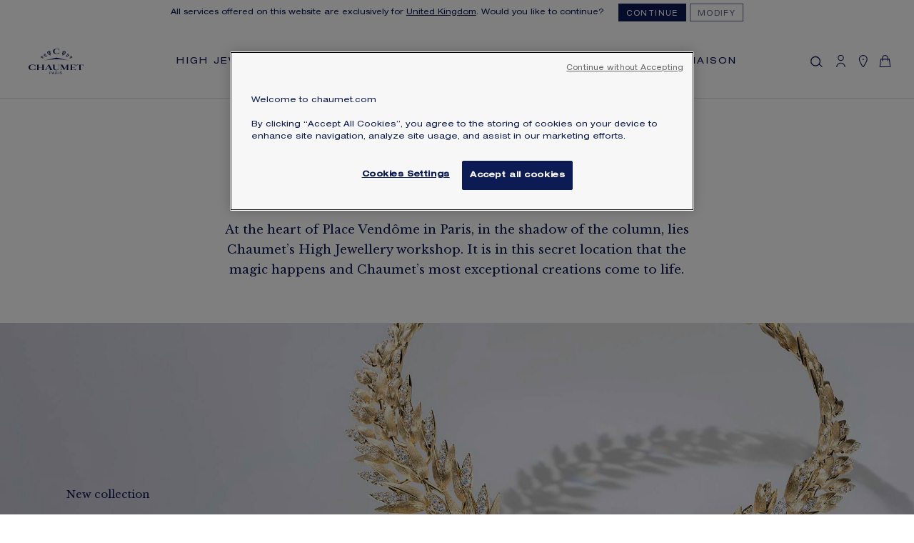

--- FILE ---
content_type: text/html; charset=UTF-8
request_url: https://www.chaumet.com/gb_en/high-jewellery
body_size: 79372
content:
<!doctype html>
<html lang="en">
    <head >
        <script type="text/javascript" src="https://www.chaumet.com/static/f4fa75296707b3affacf0b67cf1012447b8d1edf2044a7" async ></script><script>
    var LOCALE = 'en\u002DGB';
    var BASE_URL = 'https\u003A\u002F\u002Fwww.chaumet.com\u002Fgb_en\u002F';
    var require = {
        'baseUrl': 'https\u003A\u002F\u002Fwww.chaumet.com\u002Fstatic\u002Fversion1768306378\u002Ffrontend\u002FChaumet\u002Fdefault\u002Fen_GB'
    };</script>        <meta charset="utf-8"/>
<meta name="title" content="Exceptional pieces - High Jewellery | Chaumet"/>
<meta name="description" content="Chaumet celebrates the excellence of Parisian High Jewellery. Discover exceptional creations, heirs to a unique traditional savoir-faire."/>
<meta name="robots" content="INDEX,FOLLOW"/>
<meta name="viewport" content="width=device-width, initial-scale=1, maximum-scale=1, user-scalable=0"/>
<meta name="format-detection" content="telephone=no"/>
<meta name="googlebot" content="notranslate"/>
<title>Exceptional pieces - High Jewellery | Chaumet</title>
<link  rel="stylesheet" type="text/css"  media="all" href="https://www.chaumet.com/static/version1768306378/_cache/merged/416a6fa12621f3e1eac994ac6153f946.min.css" />
<link  rel="stylesheet" type="text/css"  media="all" href="https://www.chaumet.com/static/version1768306378/frontend/Chaumet/default/en_GB/Anowave_Ec/css/ec.min.css" />
<link  rel="stylesheet" type="text/css"  media="print" href="https://www.chaumet.com/static/version1768306378/frontend/Chaumet/default/en_GB/css/print.min.css" />
<script  type="text/javascript"  src="https://www.chaumet.com/static/version1768306378/_cache/merged/71ba07df7bd0a6a9bf0039201baa9de1.min.js"></script>
<link  rel="stylesheet" href="https://fonts.googleapis.com/css?family=Encode+Sans:400,500,600|Libre+Baskerville:400,400i,700" />
<link  rel="stylesheet" href="https://use.typekit.net/eqs8npe.css" />
<link  rel="icon" type="image/x-icon" href="https://www.chaumet.com/media/favicon/default/Chaumet-favicon-paris.png" />
<link  rel="shortcut icon" type="image/x-icon" href="https://www.chaumet.com/media/favicon/default/Chaumet-favicon-paris.png" />
<link  rel="canonical" href="https://www.chaumet.com/gb_en/high-jewellery" />
<link  rel="alternate" hreflang="en-GB" href="https://www.chaumet.com/gb_en/high-jewellery" />
<link  rel="alternate" hreflang="ja-JP" href="https://www.chaumet.com/jp_ja/high-jewellery" />
<link  rel="alternate" hreflang="ko-KR" href="https://www.chaumet.com/kr_kr/high-jewellery" />
<link  rel="alternate" hreflang="zh-Hans-CN" href="https://www.chaumet.cn/cn_zh/high-jewellery" />
<link  rel="alternate" hreflang="zh-Hant-TW" href="https://www.chaumet.com/tw_cht/high-jewellery" />
<link  rel="alternate" hreflang="ar-SA" href="https://www.chaumet.com/sa_ar/high-jewellery" />
<link  rel="alternate" hreflang="en-ES" href="https://www.chaumet.com/es_en/high-jewellery" />
<link  rel="alternate" hreflang="en-CA" href="https://www.chaumet.com/ca_en/high-jewellery" />
<link  rel="alternate" hreflang="en-HK" href="https://www.chaumet.com/hk_en/high-jewellery" />
<link  rel="alternate" hreflang="en-TW" href="https://www.chaumet.com/tw_en/high-jewellery" />
<link  rel="alternate" hreflang="zh-Hant-SG" href="https://www.chaumet.com/sg_cht/high-jewellery" />
<link  rel="alternate" hreflang="en-SG" href="https://www.chaumet.com/sg_en/high-jewellery" />
<link  rel="alternate" hreflang="en-AU" href="https://www.chaumet.com/au_en/high-jewellery" />
<link  rel="alternate" hreflang="en-NZ" href="https://www.chaumet.com/nz_en/high-jewellery" />
<link  rel="alternate" hreflang="ar-AE" href="https://www.chaumet.com/ae_ar/high-jewellery" />
<link  rel="alternate" hreflang="en-AE" href="https://www.chaumet.com/ae_en/high-jewellery" />
<link  rel="alternate" hreflang="ar-KW" href="https://www.chaumet.com/kw_ar/high-jewellery" />
<link  rel="alternate" hreflang="en-SA" href="https://www.chaumet.com/sa_en/high-jewellery" />
<link  rel="alternate" hreflang="ar-QA" href="https://www.chaumet.com/qa_ar/high-jewellery" />
<link  rel="alternate" hreflang="en-QA" href="https://www.chaumet.com/qa_en/high-jewellery" />
<link  rel="alternate" hreflang="en-US" href="https://www.chaumet.com/us_en/high-jewellery" />
<link  rel="alternate" hreflang="en-FR" href="https://www.chaumet.com/eu_en/high-jewellery" />
<link  rel="alternate" hreflang="zh-Hant-HK" href="https://www.chaumet.com/hk_cht/high-jewellery" />
<link  rel="alternate" hreflang="fr-FR" href="https://www.chaumet.com/fr_fr/haute-joaillerie" />
<link  rel="alternate" hreflang="fr-CH" href="https://www.chaumet.com/ch_fr/haute-joaillerie" />
<link  rel="alternate" hreflang="fr-CA" href="https://www.chaumet.com/ca_fr/haute-joaillerie" />
<meta name="google-site-verification" content="rKp6naI6j5jRPxgvmDXzFNlO-czul7H9gQdZP99NALM" />        
<script data-ommit="true">
    // DATALAYER page_view

    // Initiate empty datalayer
    window.dataLayer = window.dataLayer || [];
    window.dataLayer.push({"pageName":"Exceptional pieces - High Jewellery | Chaumet","pageType":"Product list","page_top_category":"High Jewellery","page_mid_category":null,"websiteCountry":"GB","websiteLanguage":"en","login_status":"","hashedEmail":"","userId":"","client_status":""});


    let customerInfo;

    fetch('/chaumet_ec/index/info', {
        method: 'GET',
        headers: {
            'Content-Type': 'application/json'
        }
    })
        .then(response => {
            if (!response.ok) {
                throw new Error('Network response was not ok ' + response.statusText);
            }
            return response.json();
        })
        .then(data => {
            customerInfo = data;
            window.dataLayer = window.dataLayer || [];
            window.dataLayer.push({
                'event': 'page_view',
                'pageName': 'Exceptional pieces - High Jewellery | Chaumet',
                'pageType': 'Product list',
                'page_top_category': 'High Jewellery',
                'page_mid_category': '',
                'websiteCountry': 'GB',
                'websiteLanguage': 'en',
                'hashedEmail': customerInfo.hashedEmail,
                'userId': customerInfo.userId,
                'login_status': customerInfo.login_status === true ? 'Logged' : 'Not logged',
                'client_status': customerInfo.client_status
            });
        })
        .catch(error => {
            console.error('There was a problem with the fetch operation:', error);
        });
</script>

    <script type="text/x-magento-init">
        {
            "*": {
                "Magento_PageCache/js/form-key-provider": {
                    "isPaginationCacheEnabled":
                        0                }
            }
        }
    </script>
<script></script>

<script data-ommit="true">

	window.dataLayer = window.dataLayer || [];

		
	window.AEC = window.AEC || { version: "104.0.6"	};

		
	AEC.Const = 
	{
		TIMING_CATEGORY_ADD_TO_CART:		'Add To Cart Time',
		TIMING_CATEGORY_REMOVE_FROM_CART:	'Remove From Cart Time',
		TIMING_CATEGORY_PRODUCT_CLICK:		'Product Detail Click Time',
		TIMING_CATEGORY_CHECKOUT:			'Checkout Time',
		TIMING_CATEGORY_CHECKOUT_STEP:		'Checkout Step Time',
		TIMING_CATEGORY_PRODUCT_WISHLIST:	'Add to Wishlist Time',
		TIMING_CATEGORY_PRODUCT_COMPARE:	'Add to Compare Time'
	};

	AEC.Const.URL 					= 'https://www.chaumet.com/gb_en/';
	AEC.Const.VARIANT_DELIMITER 	= '-';
	AEC.Const.VARIANT_DELIMITER_ATT = ':';

		
	AEC.Const.CHECKOUT_STEP_SHIPPING 	= 2;
	AEC.Const.CHECKOUT_STEP_PAYMENT  	= 3;
	AEC.Const.CHECKOUT_STEP_ORDER  		= 3;

		
	AEC.Const.DIMENSION_SEARCH = 18;

	
	AEC.Const.COOKIE_DIRECTIVE 								= false;
	AEC.Const.COOKIE_DIRECTIVE_SEGMENT_MODE 				= false;
	AEC.Const.COOKIE_DIRECTIVE_SEGMENT_MODE_EVENTS			= ["cookieConsentGranted"];	
	AEC.Const.COOKIE_DIRECTIVE_CONSENT_GRANTED_EVENT 		= "cookieConsentGranted";
	AEC.Const.COOKIE_DIRECTIVE_CONSENT_DECLINE_EVENT 		= "cookieConsentDeclined";

		
	AEC.Const.COOKIE_DIRECTIVE_CONSENT_GRANTED = AEC.CookieConsent.getConsent("cookieConsentGranted");


	
	AEC.Const.COOKIE_DIRECTIVE_OVERRIDE_DECLINE = false;
	
		
	AEC.Const.CATALOG_CATEGORY_ADD_TO_CART_REDIRECT_EVENT = "catalogCategoryAddToCartRedirect";

		
	AEC.Message = 
	{
		confirm: 			 true,
		confirmRemoveTitle:  "Are you sure?",
		confirmRemove: 		 "Are you sure you would like to remove this item from the shopping cart?"
	};
			
	AEC.storeName 			= "Great Britain (EN)";
	AEC.currencyCode	 	= "GBP";
	AEC.useDefaultValues 	= true;
	AEC.facebook 			= false;
	AEC.facebookInitParams 	= [];

		
	AEC.SUPER = [];

		
	AEC.CONFIGURABLE_SIMPLES = [];

	
	AEC.BUNDLE = {"bundles":[],"options":[]};

	
	AEC.localStorage = true;

		
	AEC.summary = false;

	
	AEC.reset = false;

	
	AEC.tax = 1;
	
</script>
<script data-ommit="true">

    (summary => 
    {
    	if (summary)
    	{
        	let getSummary = (event) => 
        	{
            	AEC.Request.post("https:\/\/www.chaumet.com\/gb_en\/datalayer\/index\/cart\/",{ event:event }, (response) => 
            	{
                	dataLayer.push(response);
               	});
            };

            ['ec.cookie.remove.item.data','ec.cookie.update.item.data','ec.cookie.add.data'].forEach(event => 
            {
            	AEC.EventDispatcher.on(event, (event => 
            	{
                	return () => 
                	{
                    	setTimeout(() => { getSummary(event); }, 2000);
                    };
                })(event));
            });
    	}
    })(AEC.summary);
    
</script><script data-ommit="true">

    if ('undefined' !== typeof AEC && AEC.GA4)
    {
    	AEC.GA4.enabled = true;

    	    	
    	AEC.GA4.conversion_event = "purchase";

    	    	
    	AEC.GA4.currency = "GBP";

    	    	
    	AEC.GA4.quote = [];
    }
    
</script><script data-ommit="true">

		
	window.dataLayer = window.dataLayer || [];

	
		
	var dataLayerTransport = (function()
	{
		var data = [];
		
		return {
			data:[],
			push: function(data)
			{
				this.data.push(data);
				
				return this;
			},
			serialize: function()
			{
				return this.data;
			}
		}	
	})();
	
</script><script data-ommit="true">

	/* Dynamic remarketing */
	window.google_tag_params = window.google_tag_params || {};

	/* Default pagetype */
	window.google_tag_params.ecomm_pagetype = 'category';

	/* Grouped products collection */
	window.G = [];

	/**
	 * Global revenue 
	 */
	window.revenue = 0;

	/**
	 * DoubleClick
	 */
	window.DoubleClick = 
	{
		DoubleClickRevenue:	 	0,
		DoubleClickTransaction: 0,
		DoubleClickQuantity: 	0
	};
	
	
	AEC.Cookie.visitor({"pageType":"category","websiteCountry":"GB","websiteLanguage":"en_GB","visitorLoginState":"Logged out","visitorLifetimeValue":0,"visitorExistingCustomer":"No","clientStatus":"Not client","page_top_category":"gb_en","page_mid_category":"high-jewellery","visitorType":"NOT LOGGED IN","currentStore":"Great Britain (EN)"}).push(dataLayer, false);

		
	dataLayer.push({ pageType: "category"});
	
</script>

<!-- Google Tag Manager -->
<script>(function(w,d,s,l,i){w[l]=w[l]||[];w[l].push({'gtm.start':
new Date().getTime(),event:'gtm.js'});var f=d.getElementsByTagName(s)[0],
j=d.createElement(s),dl=l!='dataLayer'?'&l='+l:'';j.async=true;j.src=
'https://www.googletagmanager.com/gtm.js?id='+i+dl;f.parentNode.insertBefore(j,f);
})(window,document,'script','dataLayer','GTM-KWPTB69');</script>
<!-- End Google Tag Manager -->
<script data-ommit="true">

    	
</script>
<script data-ommit="true">AEC.Bind.apply({"performance":false})</script>
<script type="application/ld+json">{"@context":"http:\/\/schema.org","@type":"WebSite","url":"https:\/\/www.chaumet.com\/","name":"Maison Chaumet","about":"Jeweller in Paris since 1780 - 12, place Vend\u00f4me. The high jewellery craftsmanship and expertise of the Maison have been bequeathed since over 240 years."}</script><!-- OneTrust Cookies Consent Notice start -->
<!-- OneTrust Cookies Consent Notice end --><meta name="baidu-site-verification" content="66DMGd24tC" />

<meta property="og:type" content="product.group"/>
<meta property="og:title" content="Exceptional&#x20;pieces&#x20;-&#x20;High&#x20;Jewellery&#x20;&#x7C;&#x20;Chaumet"/>
<meta property="og:description" content="Chaumet&#x20;celebrates&#x20;the&#x20;excellence&#x20;of&#x20;Parisian&#x20;High&#x20;Jewellery.&#x20;Discover&#x20;exceptional&#x20;creations,&#x20;heirs&#x20;to&#x20;a&#x20;unique&#x20;traditional&#x20;savoir-faire."/>
<meta property="og:url" content="https://www.chaumet.com/gb_en/high-jewellery"/>
<meta property="og:site_name" content="Maison Chaumet"/>
<meta property="og:image" content="https://www.chaumet.com/media/catalog/category/ALL-CHAUMET-HJO24-GLOBAL-WEB-S-SL-BEE-NECK-688x688_2.jpg"/>
<meta property="og:image:width" content="688"/>
<meta property="og:image:height" content="688"/>
<script type="application/ld+json">{"@context":"http:\/\/schema.org","@type":"Organization","@id":"https:\/\/www.chaumet.com\/","name":"Chaumet","description":"Jeweller in Paris since 1780 - 12, place Vend\u00f4me. The high jewellery craftsmanship and expertise of the Maison have been bequeathed since over 240 years.","address":{"@type":"PostalAddress","addressCountry":"","addressLocality":"","addressRegion":"","streetAddress":"","postalCode":""},"sameAs":[["https:\/\/www.facebook.com\/Chaumet"]],"image":"https:\/\/www.chaumet.com\/media\/seller_image\/","url":"https:\/\/www.chaumet.com\/"}</script>    
    <script>window.algoliaConfig = {"instant":{"enabled":true,"selector":".columns","isAddToCartEnabled":false,"addToCartParams":{"action":"https:\/\/www.chaumet.com\/gb_en\/checkout\/cart\/add\/","formKey":"cGihhIWo7lhtCWnY","redirectUrlParam":"uenc"},"infiniteScrollEnabled":true,"urlTrackedParameters":["query","attribute:*","index"],"isSearchBoxEnabled":true,"isVisualMerchEnabled":false,"categorySeparator":" \/\/\/ ","categoryPageIdAttribute":"categoryPageId","isCategoryNavigationEnabled":false,"hidePagination":false},"autocomplete":{"enabled":true,"selector":".algolia-search-input","sections":[],"nbOfProductsSuggestions":8,"nbOfCategoriesSuggestions":6,"nbOfQueriesSuggestions":3,"isDebugEnabled":false,"isNavigatorEnabled":true,"debounceMilliseconds":300,"minimumCharacters":0},"landingPage":{"query":"","configuration":"[]"},"recommend":{"enabledFBT":false,"enabledRelated":false,"enabledFBTInCart":false,"enabledRelatedInCart":false,"enabledLookingSimilar":0,"limitFBTProducts":6,"limitRelatedProducts":6,"limitTrendingItems":6,"limitLookingSimilar":6,"enabledTrendItems":0,"trendItemFacetName":null,"trendItemFacetValue":null,"isTrendItemsEnabledInPDP":0,"isTrendItemsEnabledInCartPage":0,"isAddToCartEnabledInFBT":false,"isAddToCartEnabledInRelatedProduct":false,"isAddToCartEnabledInTrendsItem":false,"isAddToCartEnabledInLookingSimilar":false,"FBTTitle":"Frequently bought together","relatedProductsTitle":"Related products","trendingItemsTitle":"Trending items","addToCartParams":{"action":"https:\/\/www.chaumet.com\/gb_en\/checkout\/cart\/add\/","formKey":"cGihhIWo7lhtCWnY","redirectUrlParam":"uenc"},"isLookingSimilarEnabledInPDP":0,"isLookingSimilarEnabledInCartPage":0,"lookingSimilarTitle":"Looking Similar"},"extensionVersion":"3.15.1","applicationId":"87X80MRL8N","indexName":"chaumet_prodgb_en","apiKey":"ZGRmMGNlMmU5NjNmYTA3MzIwNDQ0NWIxYzczMzZkNWU1NGRiMGU4OWFkNjZmOWRlOTBiMDJkZDUyOTkzNjhhYnRhZ0ZpbHRlcnM9JnZhbGlkVW50aWw9MTc2OTA3MzMxNA==","attributeFilter":[],"facets":[{"attribute":"criteria_gender","type":"disjunctive","label":"FOR","searchable":"2","create_rule":"2"},{"attribute":"mara_zmgrf","type":"disjunctive","label":"MAIN MATERIAL","searchable":"2","create_rule":"2"},{"attribute":"mara_zmgrh","type":"disjunctive","label":"CENTER STONE CUT","searchable":"2","create_rule":"2"},{"attribute":"paving","type":"disjunctive","label":"PAV\u00c9","searchable":"2","create_rule":"2"}],"areCategoriesInFacets":false,"hitsPerPage":32,"sortingIndices":[{"attribute":"price","sort":"asc","sortLabel":"Price ascending","name":"chaumet_prodgb_en_products_price_default_asc","ranking":["asc(price.GBP.default)","typo","geo","words","filters","proximity","attribute","exact","custom"],"label":"Price ascending"},{"attribute":"price","sort":"desc","sortLabel":"Price descending","name":"chaumet_prodgb_en_products_price_default_desc","ranking":["desc(price.GBP.default)","typo","geo","words","filters","proximity","attribute","exact","custom"],"label":"Price descending"}],"isSearchPage":false,"isCategoryPage":false,"isLandingPage":false,"removeBranding":false,"productId":null,"priceKey":".GBP.default","priceGroup":null,"origFormatedVar":"price.GBP.default_original_formated","tierFormatedVar":"price.GBP.default_tier_formated","currencyCode":"GBP","currencySymbol":"\u00a3","priceFormat":{"pattern":"\u00a3%s","precision":"0","requiredPrecision":"0","decimalSymbol":",","groupSymbol":",","groupLength":3,"integerRequired":false,"currencyCode":null,"showMinus":"before_symbol","symbol":"\u00a3","minusSign":"-"},"maxValuesPerFacet":10,"autofocus":true,"resultPageUrl":"https:\/\/www.chaumet.com\/gb_en\/catalogsearch\/result\/","request":{"query":"","refinementKey":"","refinementValue":"","categoryId":"","landingPageId":"","path":"","level":"","parentCategory":"","childCategories":[],"url":"https:\/\/www.chaumet.com\/gb_en\/high-jewellery"},"showCatsNotIncludedInNavigation":false,"showSuggestionsOnNoResultsPage":true,"baseUrl":"https:\/\/www.chaumet.com\/gb_en","popularQueries":["liens"],"useAdaptiveImage":false,"urls":{"logo":"https:\/\/www.chaumet.com\/static\/version1768306378\/frontend\/Chaumet\/default\/en_GB\/Algolia_AlgoliaSearch\/js\/images\/algolia-logo-blue.svg"},"cookieConfiguration":{"customerTokenCookie":"_ALGOLIA_MAGENTO_AUTH","consentCookieName":"user_allowed_save_cookie","cookieAllowButtonSelector":"#btn-cookie-allow","cookieRestrictionModeEnabled":false,"cookieDuration":"15552000000"},"ccAnalytics":{"enabled":true,"ISSelector":".ais-Hits-item a.result, .ais-InfiniteHits-item a.result","conversionAnalyticsMode":"all","addToCartSelector":".action.primary.tocart","orderedProductIds":[]},"isPersonalizationEnabled":false,"personalization":{"enabled":false,"viewedEvents":{"viewProduct":{"eventName":"Viewed Product","enabled":false,"method":"viewedObjectIDs"}},"clickedEvents":{"productClicked":{"eventName":"Product Clicked","enabled":false,"selector":".ais-Hits-item a.result, .ais-InfiniteHits-item a.result","method":"clickedObjectIDs"},"productRecommended":{"eventName":"Recommended Product Clicked","enabled":false,"selector":".products-upsell .product-item","method":"clickedObjectIDs"}},"filterClicked":{"eventName":"Filter Clicked","enabled":false,"method":"clickedFilters"}},"analytics":{"enabled":false,"delay":"3000","triggerOnUiInteraction":"1","pushInitialSearch":"0"},"now":1768953600,"queue":{"isEnabled":false,"nbOfJobsToRun":5,"retryLimit":3,"nbOfElementsPerIndexingJob":300},"isPreventBackendRenderingEnabled":false,"translations":{"to":"to","or":"or","go":"Go","popularQueries":"You can try one of the popular search queries","seeAll":"See all products","allDepartments":"All departments","seeIn":"See products in","orIn":"or in","noProducts":"No products for query","noResults":"No results","refine":"Refine","selectedFilters":"Selected Filters","clearAll":"Clear all","previousPage":"Previous page","nextPage":"Next page","searchFor":"Search for products","relevance":"Relevance","categories":"Categories","products":"Products","suggestions":"Suggestions","searchBy":"Search by","searchForFacetValuesPlaceholder":"Search for other ...","showMore":"See more","searchTitle":"Search results for","placeholder":"Search...","addToCart":"Add to Cart"},"custom_translations":{"FAQ":"FAQ","Contact us":"Contact us","Find a store":"Find a boutique","Appointment":null,"Do you need help?":"Need some help?","There are no products matching your search":"We can't find products matching the selection.","Do you search this product?":"Products","There are no categories matching your search":"There are no categories matching your search","Price on demand":"Price on demand","From":"From ","Search":"Search...","Frequent searches":"Frequent searches","There is no frequent searches matching your search":"There is no frequent searches matching your search","See all":"See all","You may also like":null},"additional_links":{"FAQ":"\/gb_en\/faq","Contact us":"\/gb_en\/contact","Find a store":"https:\/\/stores.chaumet.com\/","Appointment":null},"price_threshold":"128224","default_categories":[{"image_url":"\/media\/catalog\/category\/cover-iconiques-desktop.jpg","include_in_menu":"1","level":"3","meta_description":"","meta_title":"","name":"Emblematic pieces","objectID":"363","path":"Selection \/ Emblematic pieces","popularity":1,"product_count":37,"url":"https:\/\/www.chaumet.com\/gb_en\/selection\/iconic-creations"},{"image_url":"\/media\/catalog\/category\/ALL-CHAUMET-26-VD-CNY-WEB-S-ED-SL-RING-1-LATIN-2000x580.jpg","include_in_menu":"1","level":"3","meta_description":"","meta_title":"","name":"Rings","objectID":"6","path":"Jewellery \/ Rings","popularity":1,"product_count":122,"url":"https:\/\/www.chaumet.com\/gb_en\/jewellery\/rings"},{"image_url":"\/media\/catalog\/category\/ALL-CHAUMET-26-VD-CNY-WEB-S-ED-SL-PEND-2-LATIN-2000x580.jpg","include_in_menu":"1","level":"3","meta_description":"","meta_title":"","name":"Necklaces and pendants","objectID":"33","path":"Jewellery \/ Necklaces and pendants","popularity":1,"product_count":106,"url":"https:\/\/www.chaumet.com\/gb_en\/jewellery\/necklaces"},{"image_url":"\/media\/catalog\/category\/ALL-CHAUMET-26-VD-CNY-WEB-S-ED-SL-BML-BGLS-LATIN-2000x580-V2.jpg","include_in_menu":"1","level":"4","meta_description":"","meta_title":"","name":"Bee de Chaumet","objectID":"107","path":"Jewellery \/ Collections \/ Bee de Chaumet","popularity":1,"product_count":108,"url":"https:\/\/www.chaumet.com\/gb_en\/jewellery\/collections\/bee-de-chaumet"},{"image_url":"\/media\/catalog\/category\/ALL-CHAUMET-26-VD-CNY-WEB-S-ED-SL-JSP-AIG-PEND-LATIN-2000x580.jpg","include_in_menu":"0","level":"4","meta_description":"","meta_title":"","name":"Jos\u00e9phine","objectID":"87","path":"Jewellery \/ Collections \/ Jos\u00e9phine","popularity":1,"product_count":96,"url":"https:\/\/www.chaumet.com\/gb_en\/jewellery\/collections\/josephine"},{"image_url":"\/media\/catalog\/category\/ALL-CHAUMET-26-VD-CNY-WEB-S-ED-SL-LIENS-JDL-PEND-1-LATIN-2000x580-V2.jpg","include_in_menu":"1","level":"4","meta_description":"","meta_title":"","name":"Liens","objectID":"104","path":"Jewellery \/ Collections \/ Liens","popularity":1,"product_count":100,"url":"https:\/\/www.chaumet.com\/gb_en\/jewellery\/collections\/liens"}],"default_products":[{"objectID":9891,"name":"Bee de Chaumet small model pendant","url":"https:\/\/www.chaumet.com\/gb_en\/bee-de-chaumet-small-model-pendant-085156","visibility_search":1,"visibility_catalog":1,"type_id":"configurable","categories":{"level0":["Jewellery","Selection"],"level1":["Jewellery \/\/\/ Pendants","Jewellery \/\/\/ Collections","Jewellery \/\/\/ Necklaces and pendants","Selection \/\/\/ Emblematic pieces"],"level2":["Jewellery \/\/\/ Collections \/\/\/ Bee de Chaumet"]},"categories_without_path":["Pendants","Collections","Necklaces and pendants","Bee de Chaumet","Emblematic pieces"],"categoryIds":["17","32","83","33","107","310","363"],"thumbnail_url":"https:\/\/www.chaumet.com\/static\/version1768306378\/frontend\/Chaumet\/default\/en_GB\/Magento_Catalog\/images\/product\/placeholder\/thumbnail.jpg","image_url":"https:\/\/www.chaumet.com\/media\/catalog\/product\/placeholder\/default\/placeholder.jpg","in_stock":1,"function":"PENDANT","price":{"GBP":{"default":3210,"default_formated":"\u00a33,210","special_from_date":"","special_to_date":""}},"sku":["085156","085156-000"],"primary_image":"https:\/\/asset.chaumet.com\/m\/67f5e2419d353f42\/original\/085156_primary.jpg","hover_image":"https:\/\/asset.chaumet.com\/m\/733041503a55f6bc\/original\/085156_secondary_3_hover.jpg","criteria_gender":"For Her","mara_zmgrf":"Pink Gold","paving":"Semi pav\u00e9","marketable":true},{"objectID":744,"name":"Bee de Chaumet ring","url":"https:\/\/www.chaumet.com\/gb_en\/bee-de-chaumet-ring-081933","visibility_search":1,"visibility_catalog":1,"type_id":"configurable","categories":{"level0":["Jewellery","Bridal","Selection"],"level1":["Jewellery \/\/\/ Rings","Bridal \/\/\/ Collections","Jewellery \/\/\/ Collections","Selection \/\/\/ Emblematic pieces","Bridal \/\/\/ Women's wedding bands","Bridal \/\/\/ Men's wedding bands"],"level2":["Jewellery \/\/\/ Rings \/\/\/ Ring - Rose gold","Jewellery \/\/\/ Rings \/\/\/ Ring - Diamond","Bridal \/\/\/ Collections \/\/\/ Bee de Chaumet","Jewellery \/\/\/ Collections \/\/\/ Bee de Chaumet","Bridal \/\/\/ Women's wedding bands \/\/\/ Women's wedding band - Rose gold","Bridal \/\/\/ Women's wedding bands \/\/\/ Women's wedding band - Diamond","Bridal \/\/\/ Men's wedding bands \/\/\/ Men's wedding band - Rose gold"]},"categories_without_path":["Rings","Ring - Rose gold","Ring - Diamond","Bee de Chaumet","Jewellery","Collections","Bridal","Collections","Bee de Chaumet","Emblematic pieces","Women's wedding bands","Women's wedding band - Rose gold","Women's wedding band - Diamond","Men's wedding band - Rose gold","Men's wedding bands"],"categoryIds":["17","6","123","126","183","219","222","83","107","310","363","185","199","203","186","206"],"thumbnail_url":"https:\/\/www.chaumet.com\/static\/version1768306378\/frontend\/Chaumet\/default\/en_GB\/Magento_Catalog\/images\/product\/placeholder\/thumbnail.jpg","image_url":"https:\/\/www.chaumet.com\/media\/catalog\/product\/placeholder\/default\/placeholder.jpg","in_stock":1,"function":"RING","price":{"GBP":{"default":2640,"default_formated":"\u00a32,640","special_from_date":"","special_to_date":""}},"sku":["081933","081933-052","081933-045","081933-046","081933-047","081933-048","081933-049","081933-050","081933-051","081933-053","081933-054","081933-055","081933-056","081933-057","081933-058","081933-059","081933-060"],"primary_image":"https:\/\/asset.chaumet.com\/m\/1e36848e4e5d352\/original\/081933_primary.jpg","hover_image":"https:\/\/asset.chaumet.com\/m\/2bae72a1c86f4c39\/original\/081933_secondary_3.jpg","price_on_demand":false,"criteria_gender":"For Her","mara_zmgrf":"Pink Gold","paving":"Semi pav\u00e9","marketable":true},{"objectID":15686,"name":"Bee de Chaumet bracelet","url":"https:\/\/www.chaumet.com\/gb_en\/bee-de-chaumet-bracelet-085502","visibility_search":1,"visibility_catalog":1,"type_id":"configurable","categories":{"level0":["Jewellery","Selection"],"level1":["Jewellery \/\/\/ Bracelets","Jewellery \/\/\/ Collections","Selection \/\/\/ Emblematic pieces"],"level2":["Jewellery \/\/\/ Collections \/\/\/ Bee de Chaumet","Jewellery \/\/\/ Bracelets \/\/\/ Bracelet - Rose gold"]},"categories_without_path":["Jewellery","Bracelets","Collections","Bee de Chaumet","Bracelet - Rose gold","Emblematic pieces"],"categoryIds":["17","35","83","107","146","310","363"],"thumbnail_url":"https:\/\/www.chaumet.com\/static\/version1768306378\/frontend\/Chaumet\/default\/en_GB\/Magento_Catalog\/images\/product\/placeholder\/thumbnail.jpg","image_url":"https:\/\/www.chaumet.com\/media\/catalog\/product\/placeholder\/default\/placeholder.jpg","in_stock":1,"function":"BRACELET","price":{"GBP":{"default":1120,"default_formated":"\u00a31,120","special_from_date":"","special_to_date":""}},"sku":["085502","085502-000"],"primary_image":"https:\/\/asset.chaumet.com\/m\/5b9e085b8116dae7\/original\/085502_primary.jpg","hover_image":"https:\/\/asset.chaumet.com\/m\/be4dd461676945e\/original\/085502_secondary_2_hover.jpg","price_on_demand":false,"criteria_gender":"For both","mara_zmgrf":"Pink Gold","paving":"One diamond","marketable":true},{"objectID":942,"name":"Jeux de Liens pendant","url":"https:\/\/www.chaumet.com\/gb_en\/jeux-de-liens-pendant-082930","visibility_search":1,"visibility_catalog":1,"type_id":"configurable","categories":{"level0":["Jewellery","Selection"],"level1":["Jewellery \/\/\/ Collections","Jewellery \/\/\/ Pendants","Jewellery \/\/\/ Necklaces and pendants","Selection \/\/\/ Emblematic pieces"],"level2":["Jewellery \/\/\/ Collections \/\/\/ Liens","Jewellery \/\/\/ Pendants \/\/\/ Pendant - Pink gold","Jewellery \/\/\/ Pendants \/\/\/ Pendant - Coloured stones"],"level3":["Jewellery \/\/\/ Collections \/\/\/ Liens \/\/\/ Jeux de Liens"]},"categories_without_path":["Liens","Pendants","Pendant - Pink gold","Pendant - Coloured stones","Jeux de Liens","Collections","Necklaces and pendants","Emblematic pieces"],"categoryIds":["17","83","104","32","129","132","119","33","310","363"],"thumbnail_url":"https:\/\/www.chaumet.com\/static\/version1768306378\/frontend\/Chaumet\/default\/en_GB\/Magento_Catalog\/images\/product\/placeholder\/thumbnail.jpg","image_url":"https:\/\/www.chaumet.com\/media\/catalog\/product\/placeholder\/default\/placeholder.jpg","in_stock":1,"function":"PENDANT","price":{"GBP":{"default":1510,"default_formated":"\u00a31,510","special_from_date":"","special_to_date":""}},"sku":["082930","082930-000"],"primary_image":"https:\/\/asset.chaumet.com\/m\/23274beaab581c70\/original\/082930_primary.jpg","hover_image":"https:\/\/asset.chaumet.com\/m\/47dff8edf670759e\/original\/082930_secondary_3_hover.jpg","criteria_gender":"For Her","mara_zmgrf":"Pink Gold","paving":"One diamond","marketable":true},{"objectID":778,"name":"Jeux de Liens ring","url":"https:\/\/www.chaumet.com\/gb_en\/jeux-de-liens-ring-082218","visibility_search":1,"visibility_catalog":1,"type_id":"configurable","categories":{"level0":["Jewellery","Selection"],"level1":["Jewellery \/\/\/ Rings","Jewellery \/\/\/ Collections","Selection \/\/\/ Emblematic pieces"],"level2":["Jewellery \/\/\/ Collections \/\/\/ Liens","Jewellery \/\/\/ Rings \/\/\/ Ring - Rose gold","Jewellery \/\/\/ Rings \/\/\/ Ring - Diamond"],"level3":["Jewellery \/\/\/ Collections \/\/\/ Liens \/\/\/ Jeux de Liens"]},"categories_without_path":["Rings","Liens","Ring - Rose gold","Ring - Diamond","Jeux de Liens","Collections","Emblematic pieces"],"categoryIds":["17","6","83","104","123","126","119","310","363"],"thumbnail_url":"https:\/\/www.chaumet.com\/static\/version1768306378\/frontend\/Chaumet\/default\/en_GB\/Magento_Catalog\/images\/product\/placeholder\/thumbnail.jpg","image_url":"https:\/\/www.chaumet.com\/media\/catalog\/product\/placeholder\/default\/placeholder.jpg","in_stock":1,"function":"RING","price":{"GBP":{"default":1350,"default_formated":"\u00a31,350","special_from_date":"","special_to_date":""}},"sku":["082218","082218-052","082218-045","082218-046","082218-047","082218-048","082218-049","082218-050","082218-051","082218-053","082218-054","082218-055","082218-056","082218-057","082218-058","082218-060","082218-059"],"primary_image":"https:\/\/asset.chaumet.com\/m\/4ea0db36d795b0a0\/original\/082218_primary.jpg","hover_image":"https:\/\/asset.chaumet.com\/m\/215966098c0ed5d4\/original\/082218_secondary_3_hover.jpg","criteria_gender":"For Her","mara_zmgrf":"Pink Gold","paving":"Semi pav\u00e9","marketable":true},{"objectID":776,"name":"Jeux de Liens pendant","url":"https:\/\/www.chaumet.com\/gb_en\/jeux-de-liens-pendant-082216","visibility_search":1,"visibility_catalog":1,"type_id":"configurable","categories":{"level0":["Jewellery","Selection"],"level1":["Jewellery \/\/\/ Collections","Jewellery \/\/\/ Pendants","Jewellery \/\/\/ Necklaces and pendants","Selection \/\/\/ Emblematic pieces"],"level2":["Jewellery \/\/\/ Collections \/\/\/ Liens","Jewellery \/\/\/ Pendants \/\/\/ Pendant - Pink gold","Jewellery \/\/\/ Pendants \/\/\/ Pendant - Diamond"],"level3":["Jewellery \/\/\/ Collections \/\/\/ Liens \/\/\/ Jeux de Liens"]},"categories_without_path":["Liens","Pendants","Pendant - Pink gold","Pendant - Diamond","Jeux de Liens","Collections","Necklaces and pendants","Emblematic pieces"],"categoryIds":["17","83","104","32","129","131","119","33","310","363"],"thumbnail_url":"https:\/\/www.chaumet.com\/static\/version1768306378\/frontend\/Chaumet\/default\/en_GB\/Magento_Catalog\/images\/product\/placeholder\/thumbnail.jpg","image_url":"https:\/\/www.chaumet.com\/media\/catalog\/product\/placeholder\/default\/placeholder.jpg","in_stock":1,"function":"PENDANT","price":{"GBP":{"default":3210,"default_formated":"\u00a33,210","special_from_date":"","special_to_date":""}},"sku":["082216","082216-000"],"primary_image":"https:\/\/asset.chaumet.com\/m\/6c163a6de2e42263\/original\/082216_primary.jpg","hover_image":"https:\/\/asset.chaumet.com\/m\/1019f3f281460c38\/original\/082216_secondary_2_hover.jpg","criteria_gender":"For Her","mara_zmgrf":"Pink Gold","paving":"Pav\u00e9","marketable":true},{"objectID":1080,"name":"Jos\u00e9phine Aigrette ring","url":"https:\/\/www.chaumet.com\/gb_en\/josephine-aigrette-ring-083297","visibility_search":1,"visibility_catalog":1,"type_id":"configurable","categories":{"level0":["Jewellery","Selection"],"level1":["Jewellery \/\/\/ Rings","Jewellery \/\/\/ Collections","Selection \/\/\/ Emblematic pieces"],"level2":["Jewellery \/\/\/ Rings \/\/\/ Ring - White gold","Jewellery \/\/\/ Rings \/\/\/ Ring - Coloured stones","Jewellery \/\/\/ Collections \/\/\/ Jos\u00e9phine","Jewellery \/\/\/ Rings \/\/\/ Ring - Diamond"],"level3":["Jewellery \/\/\/ Collections \/\/\/ Jos\u00e9phine \/\/\/ Aigrette"]},"categories_without_path":["Rings","Ring - White gold","Ring - Coloured stones","Aigrette","Collections","Ring - Diamond","Emblematic pieces"],"categoryIds":["17","6","31","127","83","87","114","126","310","363"],"thumbnail_url":"https:\/\/www.chaumet.com\/static\/version1768306378\/frontend\/Chaumet\/default\/en_GB\/Magento_Catalog\/images\/product\/placeholder\/thumbnail.jpg","image_url":"https:\/\/www.chaumet.com\/media\/catalog\/product\/placeholder\/default\/placeholder.jpg","in_stock":1,"function":"RING","price":{"GBP":{"default":7780,"default_formated":"\u00a37,780","special_from_date":"","special_to_date":""}},"sku":["083297","083297-052","083297-045","083297-046","083297-047","083297-048","083297-049","083297-050","083297-051","083297-053","083297-054","083297-055","083297-056","083297-057","083297-058","083297-060","083297-059"],"primary_image":"https:\/\/asset.chaumet.com\/m\/2d9be9f61a060b2b\/original\/083297_primary.jpg","hover_image":"https:\/\/asset.chaumet.com\/m\/29a03367a2e6f09a\/original\/083297_secondary_3_hover.jpg","criteria_gender":"For Her","mara_zmgrf":"White Gold","paving":"Pav\u00e9","marketable":true},{"objectID":1198,"name":"Jos\u00e9phine Aigrette ring","url":"https:\/\/www.chaumet.com\/gb_en\/josephine-aigrette-ring-083590","visibility_search":1,"visibility_catalog":1,"type_id":"configurable","categories":{"level0":["Jewellery","Selection"],"level1":["Jewellery \/\/\/ Rings","Jewellery \/\/\/ Collections","Selection \/\/\/ Emblematic pieces"],"level2":["Jewellery \/\/\/ Rings \/\/\/ Ring - White gold","Jewellery \/\/\/ Rings \/\/\/ Ring - Diamond","Jewellery \/\/\/ Collections \/\/\/ Jos\u00e9phine"],"level3":["Jewellery \/\/\/ Collections \/\/\/ Jos\u00e9phine \/\/\/ Aigrette"]},"categories_without_path":["Rings","Ring - White gold","Ring - Diamond","Aigrette","Collections","Emblematic pieces"],"categoryIds":["17","6","31","126","83","87","114","310","363"],"thumbnail_url":"https:\/\/www.chaumet.com\/static\/version1768306378\/frontend\/Chaumet\/default\/en_GB\/Magento_Catalog\/images\/product\/placeholder\/thumbnail.jpg","image_url":"https:\/\/www.chaumet.com\/media\/catalog\/product\/placeholder\/default\/placeholder.jpg","in_stock":1,"function":"RING","price":{"GBP":{"default":4960,"default_formated":"\u00a34,960","special_from_date":"","special_to_date":""}},"sku":["083590","083590-052","083590-045","083590-046","083590-047","083590-048","083590-049","083590-050","083590-051","083590-053","083590-054","083590-055","083590-056","083590-057","083590-058","083590-059","083590-060"],"primary_image":"https:\/\/asset.chaumet.com\/m\/10386b67bc7ad1c\/original\/083590_primary.jpg","hover_image":"https:\/\/asset.chaumet.com\/m\/3568334d696e9256\/original\/083590_secondary_2_hover.jpg","price_on_demand":false,"criteria_gender":"For Her","mara_zmgrf":"White Gold","paving":"Pav\u00e9","marketable":true}],"you_may_also_like":{"title":"You may also like","products":[{"id":"7978","name":"Triomphe de Chaumet ring","image":"https:\/\/asset.chaumet.com\/m\/5936ed6f980091c4\/original\/083762_primary.jpg?w=440&h=440","url":"https:\/\/www.chaumet.com\/gb_en\/triomphe-de-chaumet-ring-083762","price_raw":3750,"price":"<div class=\"price-box price-final_price\" data-role=\"priceBox\" data-product-id=\"7978\" data-price-box=\"product-id-7978\"><span class=\"normal-price\">\n    \n\n    \n    <span class=\"price-container price-final_price&#x20;tax&#x20;weee\"\n        >\n\n                    <span class=\"price-label hidden\">As low as<\/span>\n        \n        <span  id=\"product-price-7978\"                        data-price-amount=\"3750\"\n            data-price-type=\"finalPrice\"\n            class=\"price-wrapper \"\n        ><span class=\"price\">\u00a33,750<\/span><\/span>\n\n        \n            <\/span>\n<\/span>\n\n\n<\/div>","a_partir_de":"0","product_title_2":"Platinum, diamonds, 2.1mm","price_on_demand":"0"},{"id":"15317","name":"Jeux de Liens Harmony small model pendant","image":"https:\/\/asset.chaumet.com\/m\/3e42e48056249fd\/original\/085434_primary.jpg?w=440&h=440","url":"https:\/\/www.chaumet.com\/gb_en\/jeux-de-liens-harmony-small-model-pendant-085434","price_raw":2910,"price":"<div class=\"price-box price-final_price\" data-role=\"priceBox\" data-product-id=\"15317\" data-price-box=\"product-id-15317\"><span class=\"normal-price\">\n    \n\n    \n    <span class=\"price-container price-final_price&#x20;tax&#x20;weee\"\n        >\n\n                    <span class=\"price-label hidden\">As low as<\/span>\n        \n        <span  id=\"product-price-15317\"                        data-price-amount=\"2910\"\n            data-price-type=\"finalPrice\"\n            class=\"price-wrapper \"\n        ><span class=\"price\">\u00a32,910<\/span><\/span>\n\n        \n            <\/span>\n<\/span>\n\n\n<\/div>","a_partir_de":"0","product_title_2":"Rose gold, diamonds","price_on_demand":"0"},{"id":"15349","name":"Bee de Chaumet small model pendant","image":"https:\/\/asset.chaumet.com\/m\/3588068f9c69396b\/original\/085439_primary.jpg?w=440&h=440","url":"https:\/\/www.chaumet.com\/gb_en\/bee-de-chaumet-small-model-pendant-085439","price_raw":3210,"price":"<div class=\"price-box price-final_price\" data-role=\"priceBox\" data-product-id=\"15349\" data-price-box=\"product-id-15349\"><span class=\"normal-price\">\n    \n\n    \n    <span class=\"price-container price-final_price&#x20;tax&#x20;weee\"\n        >\n\n                    <span class=\"price-label hidden\">As low as<\/span>\n        \n        <span  id=\"product-price-15349\"                        data-price-amount=\"3210\"\n            data-price-type=\"finalPrice\"\n            class=\"price-wrapper \"\n        ><span class=\"price\">\u00a33,210<\/span><\/span>\n\n        \n            <\/span>\n<\/span>\n\n\n<\/div>","a_partir_de":"0","product_title_2":"Yellow gold, diamonds","price_on_demand":"0"},{"id":"15585","name":"Jos\u00e9phine Aigrette pendant","image":"https:\/\/asset.chaumet.com\/m\/234f1a709ff3fe6e\/original\/085145_primary.jpg?w=440&h=440","url":"https:\/\/www.chaumet.com\/gb_en\/josephine-aigrette-pendant-085145","price_raw":5820,"price":"<div class=\"price-box price-final_price\" data-role=\"priceBox\" data-product-id=\"15585\" data-price-box=\"product-id-15585\"><span class=\"normal-price\">\n    \n\n    \n    <span class=\"price-container price-final_price&#x20;tax&#x20;weee\"\n        >\n\n                    <span class=\"price-label hidden\">As low as<\/span>\n        \n        <span  id=\"product-price-15585\"                        data-price-amount=\"5820\"\n            data-price-type=\"finalPrice\"\n            class=\"price-wrapper \"\n        ><span class=\"price\">\u00a35,820<\/span><\/span>\n\n        \n            <\/span>\n<\/span>\n\n\n<\/div>","a_partir_de":"0","product_title_2":"White gold, rubellite, diamonds","price_on_demand":"0"},{"id":"15686","name":"Bee de Chaumet bracelet","image":"https:\/\/asset.chaumet.com\/m\/5b9e085b8116dae7\/original\/085502_primary.jpg?w=440&h=440","url":"https:\/\/www.chaumet.com\/gb_en\/bee-de-chaumet-bracelet-085502","price_raw":1120,"price":"<div class=\"price-box price-final_price\" data-role=\"priceBox\" data-product-id=\"15686\" data-price-box=\"product-id-15686\"><span class=\"normal-price\">\n    \n\n    \n    <span class=\"price-container price-final_price&#x20;tax&#x20;weee\"\n        >\n\n                    <span class=\"price-label hidden\">As low as<\/span>\n        \n        <span  id=\"product-price-15686\"                        data-price-amount=\"1120\"\n            data-price-type=\"finalPrice\"\n            class=\"price-wrapper \"\n        ><span class=\"price\">\u00a31,120<\/span><\/span>\n\n        \n            <\/span>\n<\/span>\n\n\n<\/div>","a_partir_de":"0","product_title_2":"Rose gold, diamond","price_on_demand":"0"}]}};</script>

<style>
	.ec-gtm-cookie-directive > div { background: #ffffff; color: #000000; -webkit-border-radius: 8px; -moz-border-radius: 8px; -ms-border-radius: 8px; -o-border-radius: 8px; border-radius: 8px;  }
	.ec-gtm-cookie-directive > div > div > div a.action.accept,
    .ec-gtm-cookie-directive > div > div > div a.action.accept-all { color: #8bc53f; }
	.ec-gtm-cookie-directive > div > div > div a.action.refuse,
    .ec-gtm-cookie-directive > div > div > div a.action.customize { color: #000000; }
	.ec-gtm-cookie-directive > div > div > div .ec-gtm-cookie-directive-note-toggle { color: #8bc53f; }
    .ec-gtm-cookie-directive-segments { background: #ffffff; }
    .ec-gtm-cookie-directive-segments > div input[type="checkbox"] + label:before { border:1px solid #000000; }  
</style>    
<script type="application/ld+json">{"@context":"http:\/\/schema.org\/","@type":"WebPage","speakable":{"@type":"SpeakableSpecification","cssSelector":[".category-description"],"xpath":["\/html\/head\/title"]}}</script></head>
    <body data-container="body"
          data-mage-init='{"loaderAjax": {}, "loader": { "icon": "https://www.chaumet.com/static/version1768306378/frontend/Chaumet/default/en_GB/images/loader-2.gif"}}'
        id="html-body" class="page-with-filter page-products categorypath-high-jewellery category- catalog-category-view page-layout-2columns-left">
        
<script type="text/x-magento-init">
    {
        "*": {
            "Magento_PageBuilder/js/widget-initializer": {
                "config": {"[data-content-type=\"slider\"][data-appearance=\"default\"]":{"Magento_PageBuilder\/js\/content-type\/slider\/appearance\/default\/widget":false},"[data-content-type=\"map\"]":{"Magento_PageBuilder\/js\/content-type\/map\/appearance\/default\/widget":false},"[data-content-type=\"row\"]":{"Magento_PageBuilder\/js\/content-type\/row\/appearance\/default\/widget":false},"[data-content-type=\"tabs\"]":{"Magento_PageBuilder\/js\/content-type\/tabs\/appearance\/default\/widget":false},"[data-content-type=\"slide\"]":{"Magento_PageBuilder\/js\/content-type\/slide\/appearance\/default\/widget":{"buttonSelector":".pagebuilder-slide-button","showOverlay":"hover","dataRole":"slide"}},"[data-content-type=\"banner\"]":{"Magento_PageBuilder\/js\/content-type\/banner\/appearance\/default\/widget":{"buttonSelector":".pagebuilder-banner-button","showOverlay":"hover","dataRole":"banner"}},"[data-content-type=\"buttons\"]":{"Magento_PageBuilder\/js\/content-type\/buttons\/appearance\/inline\/widget":false},"[data-content-type=\"products\"][data-appearance=\"carousel\"]":{"Magento_PageBuilder\/js\/content-type\/products\/appearance\/carousel\/widget":false}},
                "breakpoints": {"desktop":{"label":"Desktop","stage":true,"default":true,"class":"desktop-switcher","icon":"Magento_PageBuilder::css\/images\/switcher\/switcher-desktop.svg","conditions":{"min-width":"1024px"},"options":{"products":{"default":{"slidesToShow":"5"}}}},"tablet":{"conditions":{"max-width":"1024px","min-width":"768px"},"options":{"products":{"default":{"slidesToShow":"4"},"continuous":{"slidesToShow":"3"}}}},"mobile":{"label":"Mobile","stage":true,"class":"mobile-switcher","icon":"Magento_PageBuilder::css\/images\/switcher\/switcher-mobile.svg","media":"only screen and (max-width: 768px)","conditions":{"max-width":"768px","min-width":"640px"},"options":{"products":{"default":{"slidesToShow":"3"}}}},"mobile-small":{"conditions":{"max-width":"640px"},"options":{"products":{"default":{"slidesToShow":"2"},"continuous":{"slidesToShow":"1"}}}}}            }
        }
    }
</script>

<script type="text/x-magento-init">
    {
        "*": {
            "mage/cookies": {
                "expires": null,
                "path": "\u002F",
                "domain": ".www.chaumet.com",
                "secure": true,
                "lifetime": "86400"
            }
        }
    }
</script>
    <noscript>
        <div class="message global noscript">
            <div class="content">
                <p>
                    <strong>JavaScript seems to be disabled in your browser.</strong>
                    <span>
                        For the best experience on our site, be sure to turn on Javascript in your browser.                    </span>
                </p>
            </div>
        </div>
    </noscript>

<script>
    window.cookiesConfig = window.cookiesConfig || {};
    window.cookiesConfig.secure = true;
</script><script>    require.config({
        map: {
            '*': {
                wysiwygAdapter: 'mage/adminhtml/wysiwyg/tiny_mce/tinymceAdapter'
            }
        }
    });</script><script>    require.config({
        paths: {
            googleMaps: 'https\u003A\u002F\u002Fmaps.googleapis.com\u002Fmaps\u002Fapi\u002Fjs\u003Fv\u003D3\u0026key\u003D'
        },
        config: {
            'Magento_PageBuilder/js/utils/map': {
                style: '',
            },
            'Magento_PageBuilder/js/content-type/map/preview': {
                apiKey: '',
                apiKeyErrorMessage: 'You\u0020must\u0020provide\u0020a\u0020valid\u0020\u003Ca\u0020href\u003D\u0027https\u003A\u002F\u002Fwww.chaumet.com\u002Fgb_en\u002Fadminhtml\u002Fsystem_config\u002Fedit\u002Fsection\u002Fcms\u002F\u0023cms_pagebuilder\u0027\u0020target\u003D\u0027_blank\u0027\u003EGoogle\u0020Maps\u0020API\u0020key\u003C\u002Fa\u003E\u0020to\u0020use\u0020a\u0020map.'
            },
            'Magento_PageBuilder/js/form/element/map': {
                apiKey: '',
                apiKeyErrorMessage: 'You\u0020must\u0020provide\u0020a\u0020valid\u0020\u003Ca\u0020href\u003D\u0027https\u003A\u002F\u002Fwww.chaumet.com\u002Fgb_en\u002Fadminhtml\u002Fsystem_config\u002Fedit\u002Fsection\u002Fcms\u002F\u0023cms_pagebuilder\u0027\u0020target\u003D\u0027_blank\u0027\u003EGoogle\u0020Maps\u0020API\u0020key\u003C\u002Fa\u003E\u0020to\u0020use\u0020a\u0020map.'
            },
        }
    });</script><script>
    require.config({
        shim: {
            'Magento_PageBuilder/js/utils/map': {
                deps: ['googleMaps']
            }
        }
    });</script><!-- Google Tag Manager (noscript) -->
<noscript><iframe src="https://www.googletagmanager.com/ns.html?id=GTM-KWPTB69"
height="0" width="0" style="display:none;visibility:hidden"></iframe></noscript>
<!-- End Google Tag Manager (noscript) -->
<svg style="position: absolute; width: 0; height: 0; overflow: hidden;" version="1.1" xmlns="http://www.w3.org/2000/svg" xmlns:xlink="http://www.w3.org/1999/xlink">
    <defs>
        <symbol id="icon-pinterest" viewBox="0 0 24 24">
            <title>Pinterest</title>
            <path d="M12.6.2C6.2.2 2.9 4.8 2.9 8.6c0 2.3.9 4.4 2.8 5.2.3.1.6 0 .7-.3.1-.2.2-.8.3-1.1.1-.3 0-.4-.2-.8-.6-.6-.9-1.4-.9-2.6 0-3.4 2.5-6.5 6.6-6.5 3.6 0 5.6 2.2 5.6 5.2 0 3.9-1.7 7.2-4.3 7.2-1.4 0-2.5-1.2-2.1-2.6.4-1.7 1.2-3.6 1.2-4.8 0-1.1-.6-2-1.8-2C9.3 5.5 8.1 7 8.1 9c0 1.3.4 2.1.4 2.1S7 17.4 6.8 18.5c-.5 2.2-.1 4.9 0 5.1 0 .2.2.2.3.1.1-.2 1.9-2.3 2.4-4.4.2-.6.9-3.7.9-3.7.5.9 1.8 1.7 3.3 1.7 4.3 0 7.3-4 7.3-9.3.1-4-3.3-7.8-8.4-7.8z"/>
        </symbol>
        <symbol id="icon-youtube" viewBox="0 0 24 24">
            <title>Youtube</title>
            <path d="M19.615 3.184c-3.604-.246-11.631-.245-15.23 0-3.897.266-4.356 2.62-4.385 8.816.029 6.185.484 8.549 4.385 8.816 3.6.245 11.626.246 15.23 0 3.897-.266 4.356-2.62 4.385-8.816-.029-6.185-.484-8.549-4.385-8.816zm-10.615 12.816v-8l8 3.993-8 4.007z"/>
        </symbol>
        <symbol id="icon-facebook" viewBox="0 0 24 24">
            <title>Facebook</title>
            <path d="M9 8h-3v4h3v12h5v-12h3.642l.358-4h-4v-1.667c0-.955.192-1.333 1.115-1.333h2.885v-5h-3.808c-3.596 0-5.192 1.583-5.192 4.615v3.385z"/>
        </symbol>
        <symbol id="icon-instagram" viewBox="0 0 24 24">
            <title>Instagram</title>
            <path d="M12 2.163c3.204 0 3.584.012 4.85.07 3.252.148 4.771 1.691 4.919 4.919.058 1.265.069 1.645.069 4.849 0 3.205-.012 3.584-.069 4.849-.149 3.225-1.664 4.771-4.919 4.919-1.266.058-1.644.07-4.85.07-3.204 0-3.584-.012-4.849-.07-3.26-.149-4.771-1.699-4.919-4.92-.058-1.265-.07-1.644-.07-4.849 0-3.204.013-3.583.07-4.849.149-3.227 1.664-4.771 4.919-4.919 1.266-.057 1.645-.069 4.849-.069zm0-2.163c-3.259 0-3.667.014-4.947.072-4.358.2-6.78 2.618-6.98 6.98-.059 1.281-.073 1.689-.073 4.948 0 3.259.014 3.668.072 4.948.2 4.358 2.618 6.78 6.98 6.98 1.281.058 1.689.072 4.948.072 3.259 0 3.668-.014 4.948-.072 4.354-.2 6.782-2.618 6.979-6.98.059-1.28.073-1.689.073-4.948 0-3.259-.014-3.667-.072-4.947-.196-4.354-2.617-6.78-6.979-6.98-1.281-.059-1.69-.073-4.949-.073zm0 5.838c-3.403 0-6.162 2.759-6.162 6.162s2.759 6.163 6.162 6.163 6.162-2.759 6.162-6.163c0-3.403-2.759-6.162-6.162-6.162zm0 10.162c-2.209 0-4-1.79-4-4 0-2.209 1.791-4 4-4s4 1.791 4 4c0 2.21-1.791 4-4 4zm6.406-11.845c-.796 0-1.441.645-1.441 1.44s.645 1.44 1.441 1.44c.795 0 1.439-.645 1.439-1.44s-.644-1.44-1.439-1.44z"/>
        </symbol>
        <symbol id="icon-line" viewBox="0 0 24 24">
            <title>Line</title>
            <path d="M24 10C24 4.7 18.7.3 12.2.3 5.6.3.3 4.6.3 10c0 4.8 4.2 8.8 9.9 9.5.4.1.9.3 1 .6.1.3.1.8 0 1.1 0 0-.1.8-.2 1-.1.3-.2 1.2 1 .6 1.3-.5 6.8-4 9.3-6.9C23.2 14 24 12.1 24 10zM8 12.8c0 .1-.1.2-.2.2H4.4c-.1 0-.1 0-.2-.1 0 0-.1-.1-.1-.2V7.6c0-.1.1-.2.2-.2h.8c.1 0 .2.1.2.2v4.1h2.3c.3 0 .4.1.4.3v.8zm2 0c0 .1-.1.2-.2.2h-.9c-.1 0-.2-.1-.2-.2V7.6c0-.1.1-.2.2-.2h.8c.1 0 .2.1.2.2v5.2zm5.7 0c0 .1-.1.2-.2.2h-.8-.1l-.1-.1-2.4-3.2v3.1c0 .1-.1.2-.2.2H11c-.1 0-.2-.1-.2-.2V7.6c0-.1.1-.2.2-.2h.8l2.4 3.2v-3c0-.1.1-.2.2-.2h.8c.1 0 .2.1.2.2v5.2zm4.6-4.4c0 .1-.1.2-.2.2h-2.3v.9h2.3c.1 0 .2.1.2.2v.8c0 .1-.1.2-.2.2h-2.3v.9h2.3c.1 0 .2.1.2.2v.8c0 .1-.1.2-.2.2h-3.3c-.1 0-.1 0-.2-.1 0 0-.1-.1-.1-.2V7.6c0-.1 0-.1.1-.2 0 0 .1-.1.2-.1h3.3c.1 0 .2.1.2.2v.9z"/>
        </symbol>
        <symbol id="icon-wechat" viewBox="0 0 24 24">
            <title>WeChat</title>
            <path d="M21.502 19.525C23.026 18.42 24 16.787 24 14.971c0-3.326-3.237-6.023-7.229-6.023s-7.229 2.697-7.229 6.023c0 3.327 3.237 6.024 7.229 6.024.825 0 1.621-.117 2.36-.33l.212-.032c.139 0 .265.043.384.111l1.583.914.139.045a.241.241 0 0 0 .241-.241l-.039-.176-.326-1.215-.025-.154a.48.48 0 0 1 .202-.392zM8.675 2.297C3.884 2.297 0 5.533 0 9.526c0 2.178 1.168 4.139 2.997 5.464a.575.575 0 0 1 .243.471l-.03.184-.391 1.458-.047.211c0 .16.13.29.289.29l.168-.054 1.899-1.097a.908.908 0 0 1 .46-.133l.255.038c.886.255 1.842.397 2.832.397l.476-.012a5.586 5.586 0 0 1-.291-1.771c0-3.641 3.542-6.593 7.911-6.593l.471.012c-.653-3.453-4.24-6.094-8.567-6.094zm5.686 11.711a.964.964 0 1 1 .001-1.927.964.964 0 0 1-.001 1.927zm4.82 0a.964.964 0 1 1 0-1.928.964.964 0 0 1 0 1.928zM5.783 8.369a1.156 1.156 0 1 1 0-2.312 1.156 1.156 0 0 1 0 2.312zm5.783 0a1.156 1.156 0 1 1 0-2.312 1.156 1.156 0 0 1 0 2.312z"/>
        </symbol>
        <symbol id="icon-weibo" viewBox="0 0 24 24">
            <title>Weibo</title>
            <path d="M17.1 2.2c-.3 0-.6.1-.8.1-.5.1-.8.6-.7 1.1.1.5.6.8 1.1.7 1.5-.3 3.2.1 4.3 1.4 1.1 1.2 1.4 2.9.9 4.4-.2.5.1 1 .6 1.2.5.2 1-.1 1.2-.6.7-2.1.3-4.5-1.3-6.2-1.2-1.3-2.8-2-4.5-2.1h-.8zM9.7 4.9C8 5.1 5.6 6.4 3.6 8.5 1.3 10.8 0 13.2 0 15.2c0 4 5.1 6.4 10 6.4 6.5 0 10.9-3.8 10.9-6.8 0-1.8-1.5-2.8-2.9-3.3-.3-.1-.6-.2-.4-.6.4-1 .5-1.8 0-2.4-.8-1.1-3-1.1-5.4 0 0 0-.8.3-.6-.3.5-1.2.4-2.2-.2-2.8-.4-.4-1-.5-1.7-.5zm8.1.5c-.3 0-.5 0-.8.1-.4.1-.7.5-.6 1 .1.4.5.7.9.6.5-.1 1.1 0 1.5.4.4.4.5 1 .3 1.5-.1.4.1.9.5 1 .4.1.9-.1 1-.5.3-1 .1-2.2-.6-3-.6-.7-1.4-1-2.2-1.1zm-7.2 5.3c3.3.1 6 1.8 6.2 4 .3 2.6-2.7 5-6.7 5.4s-7.4-1.4-7.7-4c-.3-2.6 2.8-5 6.7-5.4h1.5zm-2.3 2.5c-1.4.1-2.6.9-3.2 2-.8 1.5 0 3.2 1.8 3.8 1.9.6 4.1-.3 4.8-1.9.8-1.6-.2-3.3-2.1-3.7-.4-.2-.8-.2-1.3-.2zm-.8 2.5c.2 0 .3.1.4.1.6.2.8.9.4 1.4-.3.6-1.1.8-1.7.6-.6-.3-.7-.9-.4-1.4.3-.4.8-.7 1.3-.7z"/>
        </symbol>
        <symbol id="icon-linkedin" viewBox="0 0 382 382">
            <path d="M347.445 0H34.555C15.471 0 0 15.471 0 34.555v312.889C0 366.529 15.471 382 34.555 382h312.889C366.529 382 382 366.529 382 347.444V34.555C382 15.471 366.529 0 347.445 0zM118.207 329.844c0 5.554-4.502 10.056-10.056 10.056H65.345c-5.554 0-10.056-4.502-10.056-10.056V150.403c0-5.554 4.502-10.056 10.056-10.056h42.806c5.554 0 10.056 4.502 10.056 10.056v179.441zM86.748 123.432c-22.459 0-40.666-18.207-40.666-40.666S64.289 42.1 86.748 42.1s40.666 18.207 40.666 40.666-18.206 40.666-40.666 40.666zM341.91 330.654a9.247 9.247 0 01-9.246 9.246H286.73a9.247 9.247 0 01-9.246-9.246v-84.168c0-12.556 3.683-55.021-32.813-55.021-28.309 0-34.051 29.066-35.204 42.11v97.079a9.246 9.246 0 01-9.246 9.246h-44.426a9.247 9.247 0 01-9.246-9.246V149.593a9.247 9.247 0 019.246-9.246h44.426a9.247 9.247 0 019.246 9.246v15.655c10.497-15.753 26.097-27.912 59.312-27.912 73.552 0 73.131 68.716 73.131 106.472v86.846z"/>
        </symbol>
        <symbol id="icon-kakaotalk" viewBox="0 0 24 24">
            <path d="M9.462 9.306l-.692 1.951h1.383z"/><path d="M12 1C5.373 1 0 5.208 0 10.399c0 3.356 2.246 6.301 5.625 7.963-1.299 4.45-1.333 4.47-1.113 4.599.276.161.634-.005 5.357-3.311.692.097 1.404.148 2.131.148 6.627 0 12-4.208 12-9.399S18.627 1 12 1zM6.058 13.023c0 .362-.311.657-.692.657s-.692-.295-.692-.657V8.937h-1.08c-.375 0-.679-.302-.679-.673s.303-.674.678-.674h3.545c.375 0 .679.302.679.673s-.305.674-.679.674h-1.08zm5.378.648c-.72 0-.587-.565-.919-1.195H8.406c-.329.625-.2 1.195-.919 1.195-.693.001-.815-.421-.604-1.071l1.656-4.33c.117-.33.471-.669.922-.679.452.01.807.349.923.679 1.093 3.39 2.654 5.402 1.052 5.401zm3.939-.092h-2.221c-1.159 0-.454-1.565-.663-5.301 0-.379.317-.688.707-.688s.707.308.707.688v4.04h1.471c.366 0 .663.283.663.63-.001.348-.298.631-.664.631zm5.419-.518a.684.684 0 01-.269.454c-.955.721-1.661-1.381-2.593-2.271l-.24.239v1.5a.69.69 0 01-.693.688.69.69 0 01-.692-.688V8.278c0-.379.31-.688.692-.688s.692.308.692.688v1.478c1.277-.958 1.985-2.67 2.792-1.869.792.786-.848 1.474-1.527 2.422 1.604 2.212 1.909 2.267 1.838 2.752z"/>
        </symbol>
        <symbol id="icon-red" viewBox="0 0 24 24">
            <title>Red</title>
            <path d="M19.8 9.8V11c0 .1.2.2.3.2.2 0 .5-.1.5-.1 0-.4.1-.7-.1-1.1 0-.1-.4-.1-.7-.2z" fill="none"/><path d="M22.9 8.4c-.4.2-.5.7-.4 1.5.6.1 1.1.1 1.5-.5v-.6c-.4-.5-.7-.6-1.1-.4z"/><path d="M22.1 11.2v-1c0-1.2-.6-1.9-1.8-1.9-.4 0-.6-.1-.6-.6h-1.5v.5h-1v1.5h1V11h-1.5v1.6h1.6V16h1.5v-3.4h2.1c.3 0 .5.2.5.6v1.2c0 .3-.1.4-.4.4h-1.2c.1.8.5 1.2 1.1 1.3 1 .2 1.5-.1 2-1.1v-2.7c-.2-.7-.8-1.1-1.8-1.1zm-1.5-.1c0 .1-.4.1-.5.1-.1 0-.3-.1-.3-.2V9.8c.3.1.7.1.8.2v1.1zM9 11.4h.7c-.1.2-.2.4-.2.5-.2.5-.4.9-.6 1.4-.2.4 0 .7.4.7.5.1 1.1 0 1.6 0 .1 0 .1-.1.2-.1.2-.4.4-.7.6-1.1h-.3c-.7 0-.7 0-.4-.7 0-.1.1-.2.1-.3.3-.6.6-1.3 1-2-.7 0-1.2.1-1.9.1.3-.7.7-1.5 1.1-2.2H9.8c-.5.9-.9 1.8-1.3 2.8-.3.6-.1.9.5.9zM3.2 14.9h-1c0 .7.4 1.2 1 1.3.9.2 1.6-.4 1.6-1.4V7.7H3.3v7.2zM.3 12c-.1.5-.2 1.1-.3 1.6v.2c.3.5.6 1.1.9 1.6 1.2-1.7.9-3.7 1.2-5.5H.5c-.1.8-.1 1.5-.2 2.1z"/><path d="M17 14.4h-1.2V9.6h1V8.1h-3.6v1.5h1v4.8H13c-.1 0-.3 0-.4.1-.3.4-.5.9-.8 1.5h4.4c1.2 0 1.2 0 1.2-1.2 0-.3-.1-.4-.4-.4zM8.6 15.9h2.3c.1 0 .2-.1.3-.2.2-.4.5-.9.7-1.4H9.4c-.3.5-.5 1-.8 1.6zM8.1 9.6H6.6c0 2.9.4 4.8 1.1 5.5.5-.8.9-1.6.6-2.7-.1-.9-.1-1.8-.2-2.8z"/>
        </symbol>
        <symbol id="icon-tiktok" viewBox="0 0 12 16">
            <title>Tiktok</title>
            <path d="M11.998 6.19617C11.8834 6.20808 11.7684 6.21432 11.6532 6.21488C11.0316 6.21497 10.4198 6.04948 9.87296 5.73336C9.32611 5.41723 8.86147 4.96042 8.52097 4.40415V10.5701C8.52097 11.4715 8.27109 12.3526 7.80294 13.102C7.3348 13.8515 6.6694 14.4356 5.8909 14.7805C5.1124 15.1255 4.25576 15.2157 3.4293 15.0399C2.60285 14.864 1.84371 14.43 1.24787 13.7926C0.652029 13.1553 0.246257 12.3433 0.0818658 11.4592C-0.0825258 10.5752 0.00184609 9.65888 0.324312 8.82615C0.646778 7.99341 1.19285 7.28166 1.89349 6.7809C2.59412 6.28013 3.41784 6.01285 4.26048 6.01285C4.34942 6.01285 4.43636 6.02141 4.5238 6.02728V8.27306C4.43636 8.26184 4.35042 8.24474 4.26048 8.24474C3.68378 8.24474 3.1307 8.48979 2.72291 8.92599C2.31512 9.36219 2.08602 9.9538 2.08602 10.5707C2.08602 11.1876 2.31512 11.7792 2.72291 12.2154C3.1307 12.6516 3.68378 12.8966 4.26048 12.8966C5.46163 12.8966 6.52238 11.8844 6.52238 10.5995L6.54337 0.127441H8.55194C8.64371 1.06097 9.03934 1.93028 9.66963 2.58339C10.2999 3.2365 11.1248 3.63183 12 3.70027V6.19617"/>
        </symbol>
        <symbol id="icon-arrow-right" viewBox="0 0 24 24">
            <title>Arrow Right</title>
            <path d="M7.1 23.9L5 21.8l9.7-9.8L5 2.2 7.1.1 19 12z"/>
        </symbol>
        <symbol id="icon-arrow-bottom" viewBox="0 0 24 24">
            <title>Arrow Bottom</title>
            <path d="M0 7l2.2-2.1 9.8 9.8 9.8-9.8L24 7 12 18.9z"/>
        </symbol>
        <symbol id="icon-arrow-left" viewBox="0 0 24 24">
            <title>Arrow Left</title>
            <path d="M16.9.1L19 2.2 9.3 12l9.7 9.8-2.1 2.1L5 12z"/>
        </symbol>
        <symbol id="icon-arrow-top" viewBox="0 0 24 24">
            <title>Arrow Top</title>
            <path d="M23.8 16.9L21.7 19 12 9.3 2.3 19 .2 16.9 12 5z"/>
        </symbol>
        <symbol id="icon-arrow-left-thin" viewBox="0 0 24 24">
            <title>Arrow Left Thin</title>
            <path class="st0" d="M18.7 23.8c-.1 0-.2 0-.3-.1L5 13.2c-.1-.1-.2-.2-.2-.3 0-.1 0-.2.1-.3L18.4.3c.2-.2.4-.1.6 0 .2.2.1.4 0 .6L6 12.8l13 10.3c.2.1.2.4.1.6-.1.1-.3.1-.4.1z"/>
        </symbol>
        <symbol id="icon-arrow-right-thin" viewBox="0 0 24 24">
            <title>Arrow Right Thin</title>
            <path class="st0" d="M5.3.2c.1 0 .2 0 .3.1L19 10.8c.1.1.2.2.2.3 0 .1 0 .2-.1.3L5.6 23.7c-.2.2-.4.1-.6 0-.2-.2-.1-.4 0-.6l13-11.9L5 .9C4.8.8 4.8.5 5 .3c0-.1.2-.1.3-.1z"/>
        </symbol>
        <symbol id="close-big" viewBox="0 0 24 24">
            <title>Close big</title>
            <path d="M24 1.2L22.8 0 12 10.8 1.2 0 0 1.2 10.8 12 0 22.8 1.2 24 12 13.2 22.8 24l1.2-1.2L13.2 12z"/>
        </symbol>
        <symbol id="close" viewBox="0 0 24 24">
            <title>Close</title>
            <path d="M23.8 2.3L21.7.2 12 9.9 2.3.2.2 2.3 9.9 12 .2 21.7l2.1 2.1 9.7-9.7 9.7 9.7 2.1-2.1-9.7-9.7z"/>
        </symbol>
        <symbol id="icon-close-thin" viewBox="0 0 24 24">
            <title>Close</title>
            <path d="M24 1l-1-1-11 11L1 0 0 1l11 11L0 23l1 1 11-11 11 11 1-1-11-11z"/>
        </symbol>
        <symbol id="filter" viewBox="0 0 24 24">
            <title>Filter</title>
            <path d="M0 .3h18.3v2.3H0V.3zM0 11h24v2.3H0V11zm0 10.7h12.5V24H0v-2.3z"/>
        </symbol>
        <symbol id="like" viewBox="0 0 24 24">
            <title>Like</title>
            <path d="M12 23c-.4 0-.7-.2-.9-.4l-8.9-8.9C.8 12.3.1 10.3.1 8.4s.7-3.9 2.1-5.3C4.9.6 9 .3 12 2.4c3-2.1 7.1-1.8 9.8.7 1.4 1.4 2.1 3.4 2.1 5.3s-.7 3.9-2.1 5.3l-8.9 8.9c-.2.2-.5.4-.9.4zM7.6 2.8c-1.4 0-3 .5-4.1 1.6-1.1 1.2-1.6 2.6-1.6 4s.5 3 1.6 4.1l8.3 8.3 8.3-8.3c1.1-1.1 1.6-2.5 1.6-4.1s-.5-3-1.6-4.1C18 2.2 14.6 2 12.3 4.1c-.4.4-.9.4-1.2 0-.7-.8-2.1-1.3-3.5-1.3z"/>
        </symbol>
        <symbol id="like-full" viewBox="0 0 24 24">
            <title>Like full</title>
            <path d="M21.5 3.1C19 .5 14.7.3 11.9 2.5 9 .3 4.8.6 2.2 3.1.8 4.6.1 6.4.1 8.4s.7 3.8 2.1 5.2l9.1 9.1c.1.1.4.3.7.3.3 0 .4-.1.7-.3l9.1-9.1c1.4-1.4 2.1-3.3 2.1-5.2s-1-3.8-2.4-5.3z"/>
        </symbol>
        <symbol id="mail" viewBox="0 0 24 24">
            <title>Mail</title>
            <path d="M23.1 4.1H1c-.5 0-.9.4-.9.9v14c0 .5.4.9.9.9h22c.5 0 .9-.4.9-.9V5c0-.5-.4-.9-.8-.9zM21 5.9l-9 5.9-9-5.9h18zM1.8 18.1V7.2l9.7 6.4c.2.1.3.2.5.2s.3-.1.5-.2l9.7-6.4v10.9H1.8z" />
        </symbol>
        <symbol id="mail2" viewBox="0 0 24 24">
            <title>Mail 2</title>
            <path fill="none" stroke-width="1" d="m4 7 8 7 8-7"/><path fill="none" stroke-width="1" d="M3.5 6.5h17v11h-17zM20 17l-5.517-5M4 17l5.5-5"/>
        </symbol>
        <symbol id="mail-thin" viewBox="0 0 33.83 22.01">
            <title>Mail thin</title>
            <path d="M32.07.85a.9.9,0,0,1,.91.9V20.26a.91.91,0,0,1-.91.91H1.75a.9.9,0,0,1-.9-.91V1.75a.9.9,0,0,1,.9-.9H32.07m0-.85H1.75A1.76,1.76,0,0,0,0,1.75V20.26A1.75,1.75,0,0,0,1.75,22H32.07a1.75,1.75,0,0,0,1.76-1.75V1.75A1.76,1.76,0,0,0,32.07,0Z" transform="translate(0 0)"/><polyline points="0.79 1.04 16.91 12.54 33.04 1.04" style="fill:none;stroke-linejoin:round;stroke-width:0.847874116648663px"/>        </symbol>
        <symbol id="map" viewBox="0 0 24 24">
            <title>Map</title>
            <path d="M12 .2C7.3.2 3.5 4 3.5 8.7c0 3.6 5 11.2 7.3 14.5.6.8 1.7.8 2.3 0 2.3-3.3 7.3-10.9 7.3-14.5C20.5 4 16.7.2 12 .2zM12 12c-2 0-3.6-1.6-3.6-3.6S10 4.8 12 4.8s3.6 1.6 3.6 3.6S14 12 12 12z"/>
        </symbol>
        <symbol id="map-2" viewBox="0 0 13.573333 19.232">
            <title>Map2</title>
            <g transform="matrix(1.3333333,0,0,-1.3333333,0,19.232)">
                <path id="path22" style="transform: translate(9.68px,9.3342px); fill:none;stroke:#000000;stroke-width:1;stroke-linecap:butt;stroke-linejoin:miter;stroke-miterlimit:10;stroke-dasharray:none;stroke-opacity:1" d="m 0,0 c 0,-2.044 -2.985,-6.82 -4.141,-8.59 -0.212,-0.326 -0.686,-0.326 -0.898,0 -1.155,1.77 -4.141,6.546 -4.141,8.59 0,2.535 2.055,4.59 4.59,4.59 C -2.055,4.59 0,2.535 0,0 Z" />
                <path id="path26" style="transform: translate(5.9192px,9.3786px); fill:#000000;fill-opacity:1;fill-rule:nonzero;stroke:none" d="m 0,0 c 0,-0.458 -0.371,-0.829 -0.829,-0.829 -0.458,0 -0.829,0.371 -0.829,0.829 0,0.458 0.371,0.829 0.829,0.829 C -0.371,0.829 0,0.458 0,0" />
            </g>
        </symbol>
        <symbol id="marker" viewBox="0 0 37.1 53.7">
            <path d="M18.6 53.7c-.9 0-1.8-.5-2.3-1.3C11.4 44.9 0 26.6 0 18.6 0 8.3 8.3 0 18.6 0c10.2 0 18.6 8.3 18.6 18.6 0 8.1-11.4 26.4-16.3 33.9-.5.7-1.4 1.2-2.3 1.2zm0-52.4C9.1 1.3 1.3 9.1 1.3 18.6c0 7.9 12.3 27.4 16 33.1.3.4.7.6 1.2.6s.9-.2 1.2-.6c3.8-5.8 16-25.2 16-33.1.1-9.5-7.6-17.3-17.1-17.3z"/><path d="M18.6 24a5.6 5.6 0 110-11.2 5.6 5.6 0 110 11.2zm0-9.9c-2.4 0-4.3 1.9-4.3 4.3s1.9 4.3 4.3 4.3 4.3-1.9 4.3-4.3c-.1-2.4-2-4.3-4.3-4.3z"/>
        </symbol>
        <symbol id="phone" viewBox="0 0 24 24">
            <title>Phone</title>
            <path d="M23.8 17.3v1.2c-.1.9-.4 1.7-.9 2.5-.8 1-1.7 1.9-2.9 2.5-.8.4-1.6.4-2.4.1-7.8-2.8-13.8-9.2-16-17.2-.2-.9 0-1.9.5-2.7.4-.6.8-1.1 1.3-1.6C4.5 1 6 .4 7.5.1c.2 0 .4 0 .5.2.1.1.1.2.1.3l1.3 6c0 .4-.1.7-.4.8l-1.9.5c-.1 0-.2 0-.3.1-.3.2-.3.6 0 .8l8.6 9.3c.2.3.6.3.8 0 .1-.1.1-.2.2-.3l.3-1.1c.1-.3.3-.5.6-.5l6 .4c.1 0 .3.1.4.2.1.2.1.4.1.5z"/>
        </symbol>
        <symbol id="smartphone" viewBox="0 0 29.6 54.4">
            <path d="M14.8 46.2c.7 0 1.2.6 1.2 1.2 0 .7-.6 1.2-1.2 1.2-.7 0-1.2-.6-1.2-1.2s.5-1.2 1.2-1.2z"/><path d="M3.3 54.4h23.1c1.8 0 3.3-1.5 3.3-3.3V3.3c0-1.8-1.5-3.3-3.3-3.3H3.3C1.5 0 0 1.5 0 3.3v47.8c0 1.8 1.5 3.3 3.3 3.3zm-2-51.1c0-1.1.9-2 2-2h23.1a2 2 0 012 2v47.8a2 2 0 01-2 2H3.3a2 2 0 01-2-2V3.3z"/><path d="M14.8 48.7c.7 0 1.2-.6 1.2-1.2 0-.7-.6-1.2-1.2-1.2-.7 0-1.2.6-1.2 1.2 0 .7.5 1.2 1.2 1.2z"/>
        </symbol>
        <symbol id="play" viewBox="0 0 24 24">
            <title>Play</title>
            <path d="M12 .4C5.6.4.4 5.6.4 12S5.6 23.6 12 23.6 23.6 18.4 23.6 12 18.4.4 12 .4zm0 22.8C5.8 23.2.8 18.2.8 12S5.8.8 12 .8s11.2 5 11.2 11.2-5 11.2-11.2 11.2z"/><path d="M10.1 9.1c-.1-.1-.3 0-.3.1v5.5c0 .1.1.2.2.1l4.7-2.7c.1-.1.1-.2 0-.3l-4.6-2.7z"/>
        </symbol>
        <symbol id="search" viewBox="0 0 24 24">
            <path d="M23.8 21.1l-5.7-4.7c1.3-1.9 1.9-4.1 1.7-6.4-.2-2.6-1.5-5-3.5-6.7S11.6.9 9 1.1c-2.6.2-5 1.5-6.6 3.5C.7 6.6 0 9.2.2 11.8c.2 2.6 1.5 5 3.5 6.7 1.8 1.5 4 2.2 6.3 2.2 2.5 0 5.1-1 7-2.9l5.7 4.7 1.1-1.4zm-18.9-4c-1.6-1.4-2.7-3.3-2.9-5.4-.1-2.1.5-4.2 1.9-5.8S7.1 3.2 9.2 3h.8c1.8 0 3.6.6 5 1.8 1.6 1.4 2.7 3.3 2.9 5.4.2 2.1-.4 4.2-1.8 5.8-2.8 3.3-7.8 3.8-11.2 1.1z"/>
        </symbol>
        <symbol id="share" viewBox="0 0 24 24">
            <title>Share</title>
            <path d="M14.9 8.5C8 8.5 1.9 13.2.2 20l-.1.4c3.7-3.7 8.9-6 14.3-5.8h.6v6l8.9-8.9L15 2.8v5.7z"/>
        </symbol>
        <symbol id="icon-twitter" viewBox="0 0 24 24">
            <title>Twitter</title>
            <path d="M23.8 4.7c-.9.3-1.8.6-2.8.7 1-.6 1.8-1.6 2.1-2.7-.9.6-2 1-3.1 1.2-.9-.9-2.2-1.5-3.5-1.5-2.7 0-4.8 2.2-4.8 4.8 0 .4 0 .8.1 1.1-4.1-.2-7.6-2.1-10-5.1-.4.8-.6 1.6-.6 2.5 0 1.7.9 3.2 2.2 4-.8 0-1.5-.2-2.2-.6v.1c0 2.4 1.7 4.3 3.9 4.7-.4.1-.8.2-1.3.2-.3 0-.6 0-.9-.1.6 1.9 2.4 3.3 4.5 3.4-1.7 1.3-3.8 2.1-6 2.1-.4 0-.8 0-1.2-.1 2.2 1.4 4.7 2.2 7.4 2.2 8.9 0 13.8-7.4 13.8-13.8v-.6c.9-.7 1.8-1.6 2.4-2.5z"/>
        </symbol>
        <symbol id="icon-smartphone" viewBox="0 0 29.622267 54.399467">
            <title>Smartphone</title>
            <defs id="defs6">
                <clipPath id="clipPath18" clipPathUnits="userSpaceOnUse">
                <path id="path16" d="M 0,40.8 H 22.217 V 0 H 0 Z" />
                </clipPath>
            </defs>
            <g transform="matrix(1.3333333,0,0,-1.3333333,0,54.399467)" id="g10">
                <g id="g12">
                <g clip-path="url(#clipPath18)" id="g14">
                    <g transform="translate(19.7529,40.7993)" id="g20">
                    <path id="path22" style="fill-opacity:1;fill-rule:nonzero;stroke:none"
                        d="m 0,0 h -17.289 c -1.36,0 -2.464,-1.103 -2.464,-2.464 v -35.871 c 0,-1.361 1.104,-2.464 2.464,-2.464 H -4.107 0 c 1.36,0 2.464,1.103 2.464,2.464 v 14.028 21.843 C 2.464,-1.103 1.36,0 0,0 m 0,-1 c 0.807,0 1.464,-0.657 1.464,-1.464 v -21.843 -14.028 c 0,-0.808 -0.657,-1.464 -1.464,-1.464 h -4.107 -13.182 c -0.807,0 -1.464,0.656 -1.464,1.464 v 35.871 c 0,0.807 0.657,1.464 1.464,1.464 L 0,-1" />
                    </g>
                    <g transform="translate(12.038,5.1899)" id="g24">
                    <path id="path26" style="fill-opacity:1;fill-rule:nonzero;stroke:none"
                        d="m 0,0 c 0,-0.514 -0.416,-0.93 -0.93,-0.93 -0.513,0 -0.929,0.416 -0.929,0.93 0,0.513 0.416,0.93 0.929,0.93 C -0.416,0.93 0,0.513 0,0" />
                    </g>
                </g>
                </g>
            </g>
        </symbol>
        <symbol id="icon-earth" viewBox="0 0 24 24">
            <title>Earth</title>
            <path d="M20.2 3.8c2.2 2.2 3.4 5.1 3.4 8.2 0 3.1-1.2 6-3.4 8.2-2.2 2.2-5.1 3.4-8.2 3.4s-6-1.2-8.2-3.4C1.6 18 .4 15.1.4 12c0-3.1 1.2-6 3.4-8.2S8.9.4 12 .4s6 1.2 8.2 3.4zm-1 15.4c1.4-1.4 2.4-3.2 2.8-5.2-.3.5-.6.6-.8-.4-.2-1.6-1.7-.6-2.6-1.2-1 .7-3.2-1.3-2.9.9.6 1 3.2-1.3 1.9.8-.8 1.5-3 4.8-2.7 6.5 0 2.5-2.5.5-3.4-.3-.6-1.7-.2-4.5-1.8-5.4-1.7-.1-3.2-.2-3.8-2.1-.4-1.4.4-3.4 1.9-3.7 2.1-1.3 2.9 1.6 4.9 1.6.6-.6 2.3-.9 2.5-1.6-1.3-.2 1.7-1.1-.1-1.6-1 .1-1.6 1-1.1 1.8-1.9.4-2-2.8-3.8-1.8 0 1.6-3 .5-1 .2.7-.3-1.1-1.2-.1-1 .5 0 2.1-.6 1.6-1 .9-.6 1.6 1.3 2.5 0 .6-1.1-.3-1.2-1.1-.7-.4-.5.8-1.6 1.9-2 .4-.2.7-.2 1-.2.5.6 1.6.7 1.6-.1-1.4-.6-2.8-1-4.4-1-2.2 0-4.3.7-6.1 2 .3.3.6.6.1 1-.4 1-1.8 2.4-3 2.3-.7 1-1.1 2.3-1.3 3.6 1 .3 1.3 1 1.1 1.3-.5.5-.9 1.1-1 1.8.3 2.1 1.3 4 2.8 5.5 1.9 1.9 4.5 3 7.2 3s5.3-1.1 7.2-3z"/>
        </symbol>
        <symbol id="eye" viewBox="0 0 15 10">
            <title>Eye</title>
            <path d="M10.625 4.92188C10.625 6.61808 9.22312 7.99805 7.5 7.99805C5.77688 7.99805 4.375 6.61808 4.375 4.92188C4.375 3.22567 5.77688 1.8457 7.5 1.8457C9.22312 1.8457 10.625 3.22567 10.625 4.92188ZM15 5.19812C15 5.19812 12.3425 0 7.50937 0C3.02187 0 0 5.19812 0 5.19812C0 5.19812 2.77875 9.84375 7.50937 9.84375C12.3181 9.84375 15 5.19812 15 5.19812ZM9.375 4.92188C9.375 3.90428 8.53375 3.07617 7.5 3.07617C6.46625 3.07617 5.625 3.90428 5.625 4.92188C5.625 5.93947 6.46625 6.76758 7.5 6.76758C8.53375 6.76758 9.375 5.93947 9.375 4.92188Z" fill="white"/>
        </symbol>
        <symbol id="cube" viewBox="0 0 948.346 948.346">
            <title>Cube</title>
            <path d="M457.701,939.221c0,0,0.001,0,0.001,0.002l16.472,9.123l16.472-9.123c0,0,0,0,0-0.002l246.951-136.771l158.17-87.602
			v-20.037v-480.02v-21.83l-19.85-9.085l-47.105-21.56L474.173,0L119.534,162.316l-47.105,21.56l-19.85,9.085v21.83v480.02v20.037
			l158.171,87.602L457.701,939.221z M586.337,328.471l-112.164,62.121L362.01,328.471L161.968,217.678L474.173,74.784
			l312.205,142.894L586.337,328.471z M508.173,851.781V449.494l319.594-177.005v402.287L508.173,851.781z M440.173,449.494v402.288
			L120.58,674.775V272.488L440.173,449.494z"/>
        </symbol>
        <symbol id="diamond-threed" viewBox="0 0 21 29">
            <path fill="#0F1B51" d="M3.957 4.928c.067.955.793 1.26 1.681 1.26s1.643-.382 1.643-1.108c0-.43-.22-1.05-1.547-1.05H4.93v-.955h.898c.764 0 1.223-.258 1.223-.812 0-.487-.382-.965-1.471-.965-1.022 0-1.404.583-1.442 1.147H2.763C2.907.82 4.263.286 5.743.286c2.092 0 2.741.955 2.741 1.948 0 .44-.248.994-1.031 1.223v.019c.812.191 1.318.793 1.318 1.519 0 .725-.344 2.206-3.152 2.206-1.432 0-3.027-.45-3.037-2.273h1.375ZM10.77.224h3.677c2.675 0 3.334 1.528 3.334 3.477 0 1.47-.669 3.342-2.99 3.342h-4.02V.224Zm1.433 5.754h2.015c1.032 0 2.13-.334 2.13-2.33 0-2.216-1.404-2.35-2.206-2.35h-1.939v4.68ZM12.53 28.423a.473.473 0 0 1-.368-.172.482.482 0 0 1 .058-.673l1.189-.998-1.275-.912a.475.475 0 1 1 .554-.774l2.277 1.628-2.13 1.791c-.09.076-.2.11-.305.11Z"/><path fill="#0F1B51" d="M10.18 27.334C4.47 27.334 0 25.09 0 22.22c0-1.428 1.098-2.741 3.094-3.7a.473.473 0 0 1 .635.224.474.474 0 0 1-.224.635C1.881 20.157.95 21.193.95 22.215c0 2.254 4.226 4.16 9.226 4.16 1.041 0 2.063-.082 3.042-.24a.48.48 0 0 1 .153.946 19.949 19.949 0 0 1-3.195.253h.005ZM17.463 25.763a.482.482 0 0 1-.42-.248.484.484 0 0 1 .191-.65c1.4-.759 2.173-1.695 2.173-2.645 0-1.547-2.12-3.051-5.277-3.748a.476.476 0 1 1 .206-.932c3.72.817 6.026 2.612 6.026 4.68 0 1.313-.95 2.55-2.67 3.481a.48.48 0 0 1-.229.058v.004Z"/><path fill="#0F1B51" d="M10.171 22.31a.477.477 0 0 1-.339-.143l-7.187-7.33a.48.48 0 0 1-.01-.659l3.534-3.825a.47.47 0 0 1 .349-.152h7.33c.134 0 .263.057.353.152l3.534 3.854a.476.476 0 0 1-.014.66l-3.31 3.351-3.9 3.95a.477.477 0 0 1-.34.143Zm-6.528-7.816 6.528 6.661 6.547-6.638-3.085-3.361H6.72l-3.08 3.338h.004Z"/><path fill="#0F1B51" d="M10.171 22.31a.475.475 0 0 1-.415-.238L6.012 15.51a.489.489 0 0 1-.038-.392l1.585-4.594a.478.478 0 0 1 .903.31l-1.514 4.39 3.638 6.374a.476.476 0 0 1-.41.712h-.005Z"/><path fill="#0F1B51" d="M10.17 22.31a.472.472 0 0 1-.41-.712l3.639-6.374-1.514-4.388a.478.478 0 0 1 .902-.31l1.586 4.593a.47.47 0 0 1-.038.392l-3.744 6.56a.475.475 0 0 1-.416.24h-.004Z"/><path fill="#0F1B51" d="M10.17 22.12a.479.479 0 0 1-.477-.478V10.678a.479.479 0 0 1 .955 0v10.964a.479.479 0 0 1-.477.478Z"/><path fill="#0F1B51" d="M10.171 16.299h-.062l-4.221-.55s-.038-.004-.058-.01l-2.965-.768a.48.48 0 0 1 .239-.926l2.937.759 4.192.544a.475.475 0 0 1 .41.535.482.482 0 0 1-.472.416Z"/><path fill="#0F1B51" d="M10.18 16.299a.482.482 0 0 1-.472-.415.475.475 0 0 1 .41-.535l4.193-.545 2.937-.759a.476.476 0 0 1 .583.344.476.476 0 0 1-.344.582l-2.965.77s-.039.009-.058.009l-4.221.549h-.062Z"/>
        </symbol>
        <symbol id="icon-download" viewBox="0 0 95.12 99.54">
            <path d="M95.12 63.93v30.08c0 3.1-2.43 5.53-5.53 5.53H5.53A5.47 5.47 0 010 94.01V63.93c0-3.1 2.43-5.53 5.53-5.53s5.53 2.43 5.53 5.53v24.55h73V63.93c0-3.1 2.43-5.53 5.53-5.53a5.48 5.48 0 015.53 5.53zm-51.54 6.85a5.25 5.25 0 003.98 1.66 5.4 5.4 0 003.98-1.66l22.01-22.56a5.58 5.58 0 00-.11-7.85 5.58 5.58 0 00-7.85.11l-12.5 12.94V5.53c0-3.1-2.43-5.53-5.53-5.53a5.47 5.47 0 00-5.53 5.53v47.89L29.42 40.59a5.57 5.57 0 00-7.85-.11 5.57 5.57 0 00-.11 7.85l22.12 22.45z"/>
        </symbol>
        <symbol id="icon-plus" viewBox="0 0 15 15">
            <path class="plus__v" d="M7 0h1v15H7z"/>
            <path class="plus__h" d="M15 7v1H0V7z"/>
        </symbol>
        <symbol id="icon-plus-rounded" viewBox="0 0 24 24">
            <path d="M23.1 11.1H12.9V.9c0-.5-.4-.9-.9-.9s-.9.4-.9.9v10.2H.9c-.5 0-.9.4-.9.9s.4.9.9.9h10.2v10.2c0 .5.4.9.9.9s.9-.4.9-.9V12.9h10.2c.5 0 .9-.4.9-.9s-.4-.9-.9-.9z"/>
        </symbol>
        <symbol id="icon-check" viewBox="0 0 24 24">
            <title>Check</title>
            <path fill="none" d="M10.1 14.8L6.2 11l-1.4 1.4 5.3 5.2 9.1-9.1-1.4-1.4z"/><path d="M12 0C5.4 0 0 5.4 0 12s5.4 12 12 12 12-5.4 12-12S18.6 0 12 0zm-1.9 17.6l-5.3-5.3L6.2 11l3.8 3.8 7.7-7.7 1.4 1.4-9 9.1z"/>
        </symbol>
        <symbol id="icon-check-tick" viewBox="0 0 24 24">
            <title>Check tick small</title>
            <path d="M21 3.5 11.4 17l-8.9-6.7-1.5 2 10.9 8.2L23 4.9z"/>
        </symbol>
        <symbol id="icon-service" viewBox="0 0 24 24">
            <title>Service</title>
            <path fill="none" d="M12 6.5c-5.1 0-9.4 4.1-9.6 9.1h19.2c-.2-5.1-4.5-9.1-9.6-9.1z"/><path d="M1.9 16.6h20.2c.3 0 .5-.2.5-.5 0-5.7-4.6-10.4-10.3-10.6.1-.1.2-.2.2-.4V2.9h2.9c.3 0 .5-.2.5-.5s-.2-.5-.5-.5H8.6c-.3 0-.5.2-.5.5s.2.5.5.5h2.9v2.3c0 .2.1.3.2.4C6 5.7 1.4 10.4 1.4 16.1c0 .3.2.5.5.5zM12 6.5c5.1 0 9.4 4.1 9.6 9.1H2.4c.2-5.1 4.5-9.1 9.6-9.1zM24 21.4l-1.4-2.9c-.1-.2-.4-.3-.6-.2-.2.1-.3.4-.2.6l1 2.3H1.2l1-2.3c.1-.2 0-.5-.2-.6-.2-.1-.5 0-.6.2L0 21.4c-.1.1-.1.3 0 .5.1.1.2.2.4.2h23c.2 0 .3-.1.4-.2.2-.2.2-.4.2-.5z"/>
        </symbol>
        <symbol id="icon-user" viewBox="0 0 24 24">
            <title>User</title>
            <path stroke-width="1.5px" stroke-miterlimit="10" d="M3.8 24c0-4.5 3.7-8.2 8.2-8.2s8.2 3.7 8.2 8.2"/><circle stroke-width="1.5px" stroke-miterlimit="10" cx="12" cy="5.7" r="5.2"/>
        </symbol>
        <symbol id="icon-heart" viewBox="0 0 24 24">
            <title>Heart</title>
            <path fill="none" d="M20.6 4.1C19.5 3 18 2.4 16.4 2.4c-1.3 0-2.6.4-3.6 1.2l-.9.7-.9-.7c-1-.8-2.3-1.2-3.6-1.2-1.6 0-3.2.6-4.2 1.7C2 5.2 1.4 6.7 1.4 8.3s.6 3.1 1.7 4.3l8.8 8.8 8.8-8.8c1.1-1.1 1.7-2.6 1.7-4.3.2-1.4-.5-2.9-1.8-4.2z"/><path d="M21.6 3.1C20.2 1.7 18.3 1 16.4 1c-1.6 0-3.2.5-4.5 1.5C10.6 1.5 9 1 7.4 1c-1.9 0-3.8.7-5.2 2.1C.7 4.5 0 6.3 0 8.3s.7 3.9 2.1 5.3l9.1 9.1c.1.1.4.3.7.3.3 0 .4-.1.7-.3l9.1-9.1c1.4-1.4 2.1-3.3 2.1-5.3.2-2-.8-3.8-2.2-5.2zm-.8 9.5L12 21.5l-8.8-8.8C2 11.5 1.4 10 1.4 8.3S2 5.2 3.2 4.1c1-1.1 2.6-1.7 4.2-1.7 1.3 0 2.6.4 3.6 1.2l.9.7.9-.7c1-.8 2.3-1.2 3.6-1.2 1.6 0 3.1.6 4.2 1.7 1.3 1.3 2 2.8 2 4.3 0 1.6-.6 3.1-1.8 4.2z"/>
        </symbol>
        <symbol id="icon-marker" viewBox="0 0 24 24">
            <path fill="none" d="M17.3 3.6c-1.3-1.3-3-2-4.9-2-3.8 0-6.9 3.1-6.9 6.9 0 2.2 2.5 7.4 6.8 14h.2c4.3-6.5 6.8-11.8 6.8-14 .1-1.8-.7-3.6-2-4.9zM12.4 10c-.7 0-1.3-.6-1.3-1.3 0-.7.6-1.3 1.3-1.3.7 0 1.3.6 1.3 1.3 0 .8-.6 1.3-1.3 1.3z"/><path d="M18.4 2.5C16.8.9 14.7 0 12.4 0 7.8.1 4 3.9 4 8.5c0 3.5 4.4 10.8 7 14.8.3.5.8.8 1.4.8.6 0 1.1-.3 1.4-.8 2.6-4 7.1-11.3 7.1-14.8 0-2.2-.9-4.4-2.5-6zm-5.9 20h-.2C8 15.9 5.5 10.7 5.5 8.5c0-3.8 3.1-6.9 6.9-6.9 1.9 0 3.6.7 4.9 2 1.3 1.3 2 3 2 4.9.1 2.2-2.5 7.4-6.8 14z"/><path d="M12.4 7.5c-.7 0-1.3.6-1.3 1.3 0 .7.6 1.3 1.3 1.3.7 0 1.3-.6 1.3-1.3 0-.7-.6-1.3-1.3-1.3z"/>
        </symbol>
        <symbol id="icon-list" viewBox="0 0 24 24">
            <title>List</title>
            <path fill="none" d="M15.1 2.8v4h4z"/><path fill="none" d="M13.4 1.6H3.7v20.7h16.7V8.4h-6.9V1.6zM12.9 18H7.8v-1.6H13V18zm3.3-4.9v1.6H7.8v-1.6h8.4z"/><path d="M14.6 0H2v24h20V7.4L14.6 0zm.5 2.8l4 4h-4v-4zm5.2 19.6H3.7V1.6h9.8v6.8h6.9v14z"/><path d="M7.8 13.1h8.5v1.6H7.8zM7.8 16.3H13v1.6H7.8z"/>
        </symbol>
        <symbol id="icon-cart" viewBox="0 0 24 24">
            <title>Cart</title>
            <path fill="none" d="M16.5 6c0-2.5-2-4.5-4.5-4.5S7.5 3.5 7.5 6v1.5h9V6zM19.7 9H18v3h-1.5V9h-9v3H6V9H4.3L2.7 22.5h18.6z"/><path d="M21 7.5h-3V6c0-3.3-2.7-6-6-6S6 2.7 6 6v1.5H3L1 24h22L21 7.5zM7.5 6c0-2.5 2-4.5 4.5-4.5s4.5 2 4.5 4.5v1.5h-9V6zM4.3 9H6v3h1.5V9h9v3H18V9h1.7l1.6 13.5H2.7L4.3 9z"/>
        </symbol>
        <symbol id="icon-cart-full" viewBox="0 0 24 24">
            <title>Cart</title>
            <path fill="none" d="M16.5 6c0-2.5-2-4.5-4.5-4.5S7.5 3.5 7.5 6v1.5h9V6zM6 9.9h1.5V12H6zM16.5 9.9H18V12h-1.5z"/><path d="M21 7.5h-3V6c0-3.3-2.7-6-6-6S6 2.7 6 6v1.5H3L1 24h22L21 7.5zM7.5 12H6V9.9h1.5V12zm0-6c0-2.5 2-4.5 4.5-4.5s4.5 2 4.5 4.5v1.5h-9V6zM18 12h-1.5V9.9H18V12z"/>
        </symbol>
        <symbol id="icon-question" viewBox="0 0 24 24">
            <title>Question</title>
            <path fill="none" d="M22.4 2.7H1.6c-.3 0-.6.3-.6.6v13.4c0 .3.3.6.6.6h12.1c.1 0 .2 0 .3.1l4.8 3.9c.1.1.2.1.3 0 0 0 .2-.1.2-.3v-3.3c0-.3.2-.5.5-.5h2.7c.3 0 .6-.3.6-.6V3.3c-.1-.3-.4-.6-.7-.6zm-10.6 9.4H6.3c-.3 0-.5-.2-.5-.5s.2-.5.5-.5h5.5c.3 0 .5.2.5.5s-.2.5-.5.5zm5.6-3.5H6.3c-.3 0-.5-.2-.5-.5s.2-.5.5-.5h11.1c.3 0 .5.2.5.5s-.2.5-.5.5z"/><path d="M22.4 1.7H1.6C.7 1.7 0 2.4 0 3.3v13.4c0 .9.7 1.6 1.6 1.6h11.9l4.7 3.8c.2.2.5.3.8.3.2 0 .4 0 .6-.1.4-.2.7-.7.7-1.2v-2.8h2.2c.9 0 1.6-.7 1.6-1.6V3.3c-.1-.9-.8-1.6-1.7-1.6zm.6 15c0 .3-.3.6-.6.6h-2.7c-.3 0-.5.2-.5.5V21c0 .2-.1.2-.2.3 0 0-.2.1-.3 0l-4.7-4c-.1-.1-.2-.1-.3-.1H1.6c-.3 0-.6-.2-.6-.5V3.3c0-.3.3-.6.6-.6h20.8c.3 0 .6.3.6.6v13.4z"/><path d="M17.4 7.6H6.3c-.3 0-.5.2-.5.5s.2.5.5.5h11.1c.3 0 .5-.2.5-.5s-.2-.5-.5-.5zM11.8 11.1H6.3c-.3 0-.5.2-.5.5s.2.5.5.5h5.5c.3 0 .5-.2.5-.5s-.2-.5-.5-.5z"/>
        </symbol>
        <symbol id="icon-question-rounded" viewBox="0 0 24 24">
            <title>Question rounded</title>
            <path d="M21.5 16.3c1.9-4.1 1.1-9-2.1-12.2C15.2 0 8.4 0 4.2 4.2 0 8.4 0 15.2 4.2 19.4c3.2 3.2 8.1 4 12.2 2.1H16.7l6.2 1.4-1.4-6.2v-.4zm-9.2-.4H7.1c-.3 0-.5-.2-.5-.5s.2-.5.5-.5h5.1c.3 0 .5.2.5.5s-.1.5-.4.5zm4.6-3.7H7.1c-.3 0-.5-.2-.5-.5s.2-.5.5-.5h9.7c.3 0 .5.2.5.5s-.2.5-.4.5zm0-3.7H7.1c-.2 0-.5-.2-.5-.5s.2-.5.5-.5h9.7c.3 0 .5.2.5.5s-.2.5-.4.5z" fill="none"/><path d="M16.9 7.5H7.1c-.2 0-.5.3-.5.5s.2.5.5.5h9.7c.3 0 .5-.2.5-.5s-.2-.5-.4-.5zM16.9 11.2H7.1c-.3 0-.5.2-.5.5s.2.5.5.5h9.7c.3 0 .5-.2.5-.5s-.2-.5-.4-.5zM12.3 14.9H7.1c-.3 0-.5.2-.5.5s.2.5.5.5h5.1c.3 0 .5-.2.5-.5s-.1-.5-.4-.5z"/><path d="M22.5 16.6c2-4.4 1-9.7-2.4-13.2C15.5-1.1 8-1.1 3.4 3.4 1.2 5.7 0 8.6 0 11.8s1.2 6.1 3.4 8.3c3.4 3.4 8.7 4.4 13.2 2.4l6.8 1.5h.1c.1 0 .3-.1.4-.1.1-.1.2-.3.1-.5l-1.5-6.8zm-5.8 4.9H16.4c-4.1 1.9-9 1.1-12.2-2.1C0 15.2 0 8.4 4.2 4.2c4.2-4.2 11-4.2 15.2 0 3.2 3.2 4 8.1 2.1 12.2 0 .1-.1.2 0 .3l1.4 6.2-6.2-1.4z"/>
        </symbol>
        <symbol id="icon-refresh" viewBox="0 0 24 24">
            <title>Refresh</title>
            <path d="M20.4 3.5C15.9-1 8.5-1.2 3.8 3.1v-2c0-.3-.3-.6-.6-.6s-.6.3-.6.6v3.4c0 .3.3.6.6.6h3.4c.3 0 .6-.3.6-.6s-.3-.6-.6-.6H4.5c4.3-3.9 11-3.7 15.1.4 2.7 2.7 3.8 6.7 2.9 10.5-.1.3.1.6.4.7h.1c.3 0 .5-.2.6-.4 1.1-4.1-.2-8.6-3.2-11.6zM20.8 18.9h-3.4c-.3 0-.6.3-.6.6s.3.6.6.6h2.1c-4.3 3.9-11 3.7-15.1-.4C1.7 17 .6 13 1.5 9.2c.1-.3-.1-.6-.4-.7-.3-.1-.6.1-.7.4-1 4.1.2 8.5 3.2 11.6C5.9 22.8 9 24 12.1 24c2.9 0 5.8-1 8.1-3.1v2c0 .3.3.6.6.6s.6-.3.6-.6v-3.4c0-.3-.3-.6-.6-.6z"/>
        </symbol>
        <symbol id="icon-truck" viewBox="0 0 24 24">
            <title>Truck</title>
            <path fill="none" d="M6 16.2c-.8 0-1.5.7-1.5 1.5s.7 1.5 1.5 1.5 1.5-.7 1.5-1.5-.7-1.5-1.5-1.5zM19.6 16.2c-.8 0-1.5.7-1.5 1.5s.7 1.5 1.5 1.5 1.5-.7 1.5-1.5-.7-1.5-1.5-1.5z"/><path fill="none" d="M14.3 4.7H1.7c-.4 0-.8.4-.8.8v11c0 .4.4.8.8.8h1.9c.2-1.1 1.2-2 2.4-2s2.2.9 2.4 2h6.7V5.5c0-.4-.4-.8-.8-.8zM20.3 7.1H16v10.2h1.2c.2-1.1 1.2-2 2.4-2s2.2.9 2.4 2h.4c.4 0 .8-.4.8-.8v-5.3c0-.8-.3-1.6-.9-2.2l-2-1.9z"/><path d="M22.8 8.4l-2-2c-.1-.1-.2-.1-.3-.1H16v-.8c0-.9-.8-1.7-1.7-1.7H1.7C.8 3.8 0 4.6 0 5.5v11c0 .9.8 1.7 1.7 1.7h1.9c.2 1.1 1.2 2 2.4 2s2.2-.8 2.4-2h8.8c.2 1.1 1.2 2 2.4 2s2.2-.8 2.4-2h.4c.9 0 1.7-.8 1.7-1.7v-5.3c-.1-1-.5-2.1-1.3-2.8zM6 19.3c-.8 0-1.5-.7-1.5-1.5s.7-1.5 1.5-1.5 1.5.7 1.5 1.5-.7 1.5-1.5 1.5zm9.1-2H8.3c-.2-1.1-1.2-2-2.4-2s-2.2.9-2.4 2H1.7c-.4 0-.8-.4-.8-.8v-11c0-.4.4-.8.8-.8h12.6c.4 0 .8.4.8.8v11.8zm4.5 2c-.8 0-1.5-.7-1.5-1.5s.7-1.5 1.5-1.5 1.5.7 1.5 1.5-.7 1.5-1.5 1.5zm3.5-2.8c0 .4-.4.8-.8.8h-.4c-.2-1.1-1.2-2-2.4-2s-2.2.9-2.4 2H16V7.1h4.3L22.2 9c.6.6.9 1.4.9 2.2v5.3z"/>
        </symbol>
        <symbol id="icon-box" viewBox="0 0 24 24">
            <title>Box</title>
            <path fill="none" d="M21.4 13.2l1.3-8.3H1.3l1.3 8.3zM21.5 14.4h-19l-1.1 2.9h21.2zM21.6 1.5c-.1-.1-.2-.2-.3-.2H2.7c-.2 0-.3.1-.3.2l-.9 2.2h21l-.9-2.2zM1.2 20.6c0 1.2.9 2.1 2.1 2.1h17.4c1.2 0 2.1-.9 2.1-2.1v-2.1H1.2v2.1z"/><path d="M24 17.7l-1.4-4L24 4.4v-.1-.1-.1l-1.2-3c-.2-.6-.8-1-1.4-1H2.7c-.6 0-1.2.4-1.4 1L0 4.1V4.4l1.4 9.3-1.4 4V20.6c0 1.8 1.5 3.3 3.3 3.3h17.4c1.8 0 3.3-1.5 3.3-3.3V18v-.3zM2.4 1.5c.1-.1.2-.2.3-.2h18.6c.2 0 .3.1.3.2l.9 2.2h-21l.9-2.2zM1.3 4.9h21.4l-1.3 8.2H2.6L1.3 4.9zm1.2 9.5h19.1l1 3H1.4l1.1-3zm20.3 6.2c0 1.2-.9 2.1-2.1 2.1H3.3c-1.2 0-2.1-.9-2.1-2.1v-2.1h21.6v2.1z"/>
        </symbol>
        <symbol id="icon-message" viewBox="0 0 24 24">
            <title>Message</title>
            <path fill="none" stroke-width="1" stroke-linejoin="round" stroke-miterlimit="10" d="M13.8 3.9h9.7M13.8 10.4h9.7M.8 16.9h22.7M.8 23.4H17"/><path d="M4.4.6H7l4 11.1H8.5l-.8-2.3H3.6l-.7 2.3H.5L4.4.6zm-.1 6.9h2.8L5.7 3.2 4.3 7.5z"/>
        </symbol>
        <symbol id="icon-rule" viewBox="0 0 24 24">
            <title>Règle</title>
            <path d="M17.2 1.1c-.1 0-.2-.1-.3-.1s-.2 0-.3.1L1.1 16.6c-.1.2-.1.4 0 .6l5.7 5.7c.2.1.4.1.6 0l1-1-1.6-1.6.7-.7 1.6 1.6 1.4-1.4L6.7 16l.7-.7 3.8 3.8 1.4-1.4L11 16l.7-.7 1.6 1.6 1.4-1.4-3.8-3.8.7-.7 3.8 3.8 1.4-1.4-1.6-1.6.8-.8 1.6 1.6 1.4-1.4-3.8-3.8.7-.7 3.8 3.8 1.4-1.4-1.6-1.6.7-.7 1.6 1.6 1-1c.2-.2.2-.4.1-.6l-5.7-5.7z" fill="none"/><path d="M23.6 6.1L17.9.4c-.5-.5-1.4-.5-2 0L.4 15.9c-.5.5-.5 1.4 0 2l5.7 5.7c.3.3.6.4 1 .4s.7-.1 1-.4L23.6 8.1c.5-.6.5-1.4 0-2zm-.7 1.3l-1 1-1.6-1.6-.7.7 1.6 1.6-1.4 1.4L16 6.7l-.7.7 3.8 3.8-1.4 1.4L16 11l-.7.7 1.6 1.6-1.4 1.4-3.8-3.8-.7.7 3.8 3.8-1.4 1.4-1.6-1.6-.8.8 1.6 1.6-1.4 1.4-3.8-3.8-.7.7 3.8 3.8-1.4 1.4-1.6-1.6-.7.7 1.6 1.6-1 1c-.2.2-.4.2-.6.1l-5.7-5.7c-.1-.2-.1-.4 0-.6L16.6 1.1c.1 0 .2-.1.3-.1s.2 0 .3.1l5.7 5.7c.1.2.1.4 0 .6z"/>
        </symbol>
        <symbol id="icon-lock" viewBox="0 0 24 24">
            <title>Cadenas</title>
            <path fill="none" d="M12.4 15c-.9 0-1.6.7-1.6 1.6 0 .9.7 1.6 1.6 1.6s1.6-.7 1.6-1.6c.1-.8-.7-1.6-1.6-1.6zM17.4 6.5c0-2.7-2.2-5-5-5-2.7 0-5 2.2-5 5v2.9h10V6.5z"/><path fill="none" d="M20 10.7H4.8c-.5 0-.8.4-.8.8v10.2c0 .5.4.8.8.8H20c.5 0 .8-.4.8-.8V11.6c.1-.5-.3-.9-.8-.9zm-7.6 9.1c-1.7 0-3.1-1.4-3.1-3.1 0-1.7 1.4-3.1 3.1-3.1 1.7 0 3.1 1.4 3.1 3.1 0 1.7-1.4 3.1-3.1 3.1z"/><path d="M20 9.3h-1.2V6.5C18.8 3 15.9.1 12.4.1S6 2.9 6 6.5v2.9H4.8c-1.2 0-2.3 1-2.3 2.3v10.2c0 1.2 1 2.3 2.3 2.3H20c1.2 0 2.3-1 2.3-2.3V11.6c0-1.3-1-2.3-2.3-2.3zM7.4 6.5c0-2.7 2.2-5 5-5 2.7 0 5 2.2 5 5v2.9h-10V6.5zm13.5 15.3c0 .5-.4.8-.8.8H4.8c-.5 0-.8-.4-.8-.8V11.6c0-.5.4-.8.8-.8H20c.5 0 .8.4.8.8v10.2z"/><path d="M12.4 13.6c-1.7 0-3.1 1.4-3.1 3.1 0 1.7 1.4 3.1 3.1 3.1 1.7 0 3.1-1.4 3.1-3.1 0-1.7-1.4-3.1-3.1-3.1zm0 4.7c-.9 0-1.6-.7-1.6-1.6 0-.9.7-1.6 1.6-1.6s1.6.7 1.6 1.6c.1.9-.7 1.6-1.6 1.6z"/>
        </symbol>
        <symbol id="icon-shipping" viewBox="0 0 24 24">
            <title>Livraison</title>
            <path fill="none" d="M16.1 11.5L23 9.8V8l-6.9 1.8zM21.5 7.4L15.6 6 9.7 7.4l5.9 1.5zM15.1 9.8L8.2 8v1.8l6.9 1.7zM15.1 12.6l-6.9-1.7v5.3l6.9 1.7zM16.1 17.9l6.9-1.7v-5.3l-6.9 1.7z"/><path d="M23.8 7c-.1-.1-.2-.1-.2-.1-.1 0-.1-.1-.2-.1l-7.6-1.9h-.2L7.8 6.8c-.1 0-.1.1-.2.1s-.2 0-.2.1c-.1.1-.2.2-.2.4v9.2c0 .2.2.4.4.5l7.9 2h.2l7.9-2c.2-.1.4-.3.4-.5V7.4c0-.2-.1-.3-.2-.4zM8.2 8l6.9 1.7v1.7L8.2 9.8V8zM23 9.8l-6.9 1.7V9.8L23 8v1.8zM15.6 6l5.9 1.4-5.9 1.5-5.9-1.5L15.6 6zm-7.4 4.9l6.9 1.7V18l-6.9-1.7v-5.4zM23 16.2l-6.9 1.7v-5.4l6.9-1.7v5.4zM4.9 9H2c-.3 0-.5.2-.5.5s.2.5.5.5h2.9c.3 0 .5-.2.5-.5S5.2 9 4.9 9zM4.9 11.5H.5c-.3 0-.5.2-.5.5s.2.5.5.5h4.4c.3 0 .5-.2.5-.5s-.2-.5-.5-.5zM4.9 14H3.5c-.3 0-.5.2-.5.5s.2.5.5.5h1.4c.3 0 .5-.2.5-.5s-.2-.5-.5-.5z"/>
        </symbol>
        <symbol id="icon-invoice" viewBox="0 0 24 24">
            <title>Facture</title>
            <path fill="none" d="M15.1 2.8v4H19z"/><path fill="none" d="M13.4 1.6H3.7v20.7h16.7V8.4h-6.9V1.6zM12.9 18H7.8v-1.6H13V18zm3.3-4.9v1.6H7.8v-1.6h8.4z"/><path d="M14.6 0H2v24h20V7.4L14.6 0zm.5 2.8l4 4h-4v-4zm5.2 19.6H3.7V1.6h9.8v6.8h6.9v14z"/><path d="M7.8 13.1h8.5v1.6H7.8zM7.8 16.3H13v1.6H7.8z"/>
        </symbol>
        <symbol id="icon-font" viewBox="0 0 24 24">
            <title>Typo</title>
            <path d="M22.4 0H1.5v6.5h1.2c.1-.5.3-1 .5-1.4.3-.6.6-1.1.9-1.6.3-.5.7-1 1.1-1.4.3-.3.7-.6 1.2-.7l1.5-.1h2.3v19.3c0 .4-.1.8-.2 1.1-.2.3-.5.5-.8.6-.4.1-.9.2-1.3.2l-1.5.1V24h11.4v-1.2c-.5 0-1-.1-1.5-.2-.4-.1-.9-.2-1.3-.3-.4-.1-.6-.4-.8-.7-.2-.3-.2-.7-.2-1V1.4h2.4l1.3.1c.4.1.8.3 1.2.7.4.4.8.9 1.1 1.4.3.5.6 1 .9 1.6l.6 1.5h1.2L22.4 0z"/>
        </symbol>
        <symbol id="icon-infinite" viewBox="0 0 24 24">
            <title>Infini</title>
            <path fill="none" d="M21.4 9c-.3-.3-.8-.6-1.2-.8-.5-.2-1-.3-1.4-.3-.6 0-1.2.2-1.8.4-.6.3-1.1.7-1.6 1.1-.5.4-.9.9-1.4 1.4-.4.5-.8.9-1.1 1.2 1 1.1 2 2.1 3.1 3 .8.7 1.7 1 2.8 1.1.5 0 1.1-.1 1.6-.4.4-.2.8-.5 1.2-.9.3-.4.6-.8.7-1.3.2-.5.3-1 .2-1.5 0-.6 0-1.1-.2-1.6s-.5-1-.9-1.4zM8.5 9.3c-.5-.4-1-.7-1.6-1-.5-.3-1.1-.4-1.8-.4-.5 0-1 .1-1.5.4-.5.2-.9.5-1.2.9-.3.4-.5.9-.7 1.3-.2.5-.2 1-.2 1.6 0 .5.1 1.1.3 1.5.2.5.4.9.8 1.3s.8.6 1.2.8c.5.2 1.1.3 1.6.3h.1c.6 0 1.2-.1 1.7-.4.5-.3 1-.6 1.5-1s.9-.8 1.4-1.3c.4-.5.8-.9 1.2-1.3L10 10.5c-.5-.3-1-.8-1.5-1.2z"/><path d="M24 11.9c.1-1.4-.4-2.8-1.4-3.9-.5-.5-1.1-.9-1.7-1.2-.6-.3-1.3-.4-2-.3-.7 0-1.4.1-2 .4-.6.3-1.2.6-1.7 1s-1.1.9-1.5 1.4l-1.5 1.6c-.5-.5-1-1.1-1.5-1.6s-1-1-1.6-1.4c-.6-.4-1.1-.7-1.7-1-.6-.2-1.3-.4-1.9-.4-.8 0-1.5.2-2.2.4-.7.3-1.3.7-1.8 1.2S.6 9.2.4 9.9c-.3.7-.4 1.4-.4 2.2 0 .7.2 1.4.4 2.1.3.6.6 1.2 1.1 1.7.5.5 1 .9 1.7 1.1.6.3 1.3.4 2 .4s1.4-.1 2-.4c.6-.3 1.2-.6 1.8-1 .6-.4 1.1-.9 1.6-1.4.5-.5 1-1 1.4-1.6.6.7 1.2 1.3 1.8 1.8.5.5 1 1 1.6 1.4.5.3 1 .6 1.6.8.5.2 1.1.3 1.7.3.7 0 1.4-.1 2-.4.6-.3 1.2-.6 1.7-1.1.5-.5.9-1.1 1.2-1.7.3-.6.4-1.4.4-2.2zm-14 1.5c-.4.5-.9.9-1.4 1.3-.5.4-1 .7-1.5 1-.5.3-1.1.4-1.7.4h-.1c-.6 0-1.1-.1-1.6-.3-.5-.2-.9-.5-1.2-.8-.3-.4-.6-.8-.8-1.3-.2-.5-.3-1-.3-1.5s.1-1.1.2-1.6c.2-.5.4-.9.7-1.3.3-.4.7-.7 1.2-.9.5-.2 1-.3 1.6-.3.7-.2 1.3-.1 1.9.2.6.3 1.1.6 1.6 1s1 .9 1.4 1.4l1.3 1.5c-.5.3-.9.7-1.3 1.2zm12.2.1c-.2.5-.4.9-.7 1.3-.3.4-.7.7-1.2.9-.5.2-1 .4-1.6.4-1 0-2-.4-2.8-1.1-1.1-.9-2.1-1.9-3.1-3 .3-.3.7-.7 1.1-1.2.4-.5.9-.9 1.4-1.4.5-.4 1-.8 1.6-1.1.5-.3 1.2-.4 1.8-.4.5 0 1 .1 1.4.3.5.2.9.5 1.2.8.4.4.7.9.8 1.4s.3 1.1.2 1.6c.2.6.1 1.1-.1 1.5z"/>
        </symbol>
        <symbol id="icon-ampersand" viewBox="0 0 24 24">
            <title>Ampersand</title>
            <path fill="none" d="M9 8l.7 1c.7-.4 1.3-.8 2-1.3.6-.5 1.1-1.1 1.4-1.8.2-.4.3-.9.2-1.4 0-.5-.2-.9-.4-1.3-.3-.4-.6-.7-1-1-.5-.3-1-.4-1.5-.4-.4 0-.8 0-1.2.2-.4.1-.7.3-1 .5-.3.3-.5.6-.7.9-.2.4-.2.8-.2 1.2 0 .4.1.8.3 1.1l.6 1.2c.2.4.5.8.8 1.1zM7.1 12.3c-.5.4-1 .9-1.4 1.4-.4.5-.7 1.1-1 1.7-.2.6-.3 1.2-.3 1.8 0 .7.2 1.4.5 2.1.3.6.6 1.1 1.1 1.5.5.4 1 .8 1.7 1 .7.2 1.4.4 2.1.3 1.2 0 2.3-.3 3.3-.8 1-.6 1.9-1.4 2.6-2.3L9 11.1c-.7.4-1.3.8-1.9 1.2z"/><path d="M18 18.9c.6-.9 1-1.9 1.2-2.9.2-1 .4-2.1.4-3.2h-2c0 .8-.1 1.6-.2 2.3-.1.8-.4 1.5-.8 2.2l-5.9-7c.6-.4 1.2-.7 1.8-1.1.6-.3 1.1-.7 1.5-1.2.4-.4.8-1 1-1.5.3-.6.4-1.3.4-2 0-.6-.2-1.2-.4-1.8-.2-.5-.6-1-1-1.4-.4-.4-1-.7-1.5-1-.6-.2-1.3-.4-2-.4s-1.4.1-2 .3c-.6.3-1.2.6-1.7 1s-.8.9-1.1 1.5c-.3.6-.4 1.2-.4 1.9 0 1 .3 2 .8 2.8.5.8 1.1 1.6 1.7 2.4-.8.3-1.5.7-2.1 1.2-.7.5-1.3 1-1.8 1.6-.5.6-.9 1.3-1.2 2-.3.8-.5 1.6-.5 2.4 0 1 .2 1.9.6 2.8.3.8.9 1.6 1.5 2.2.7.6 1.5 1.1 2.3 1.4 1 .4 1.9.6 2.9.6 1.4 0 2.8-.2 4.1-.8 1.3-.6 2.4-1.5 3.3-2.6l2.3 2.8h2.6L18 18.9zM7.5 5.7c-.1-.4-.2-.7-.2-1.1 0-.4.1-.8.3-1.2.2-.3.4-.6.7-.9.3-.2.6-.4 1-.5.4-.1.8-.2 1.2-.2.5 0 1.1.1 1.5.4.4.2.8.6 1 1 .3.4.4.9.4 1.3 0 .5 0 .9-.2 1.4-.3.7-.8 1.3-1.4 1.8-.8.4-1.5.9-2.1 1.3L9 8c-.3-.3-.6-.7-.9-1.1l-.6-1.2zM13 21.3c-1 .6-2.2.9-3.3.8-.7 0-1.4-.1-2.1-.3-.6-.2-1.2-.6-1.7-1s-.8-.9-1.1-1.5c-.3-.7-.5-1.4-.5-2.1 0-.6.1-1.2.3-1.8.2-.6.6-1.2 1-1.7s.9-1 1.4-1.4c.6-.4 1.2-.8 1.8-1.1l6.7 7.9c-.6.9-1.5 1.6-2.5 2.2z"/>
        </symbol>
        <symbol id="icon-info" viewBox="0 0 24 24">
            <title>Info</title>
            <path d="M12 2.3c-5.4 0-9.7 4.4-9.7 9.7 0 5.3 4.4 9.7 9.7 9.7 5.3 0 9.7-4.4 9.7-9.7 0-5.3-4.4-9.7-9.7-9.7zm1.6 15.3s0 .1 0 0c-.6.3-1 .4-1.3.5-.3.1-.5.1-.8.1h-.1c-.2 0-.3 0-.5-.1s-.4-.2-.5-.3c-.1-.1-.2-.3-.3-.4-.1-.1-.1-.3-.1-.5v-.4c0-.2 0-.3.1-.6l.9-3.6c.1-.2.1-.4.1-.6v-.5c0-.2 0-.4-.1-.6-.2-.1-.4-.2-.5-.1H10l-.5.1h-.1v-.1l.1-.6s0-.1.1-.1c.4-.2.8-.3 1.2-.4.3-.1.6-.1.9-.1.2 0 .4 0 .6.1.2.1.4.2.5.3.1.1.2.3.3.5.1.2.1.3.1.5v.4c0 .2 0 .4-.1.6L12 15.1c0 .1 0 .3-.1.4 0 .1 0 .2-.1.2v.8c0 .1.1.2.1.3.2.1.4.2.6.2h.5c.1 0 .3 0 .4-.1h.1v.1l.1.6zM14 7c-.1.1-.2.2-.4.3-.1.1-.3.1-.5.1s-.3 0-.4-.1c-.1-.1-.3-.2-.4-.3-.1-.1-.2-.2-.3-.4v-.4c0-.2 0-.3.1-.5s.1-.3.3-.4c.1-.1.2-.2.4-.3 0 0 .2-.1.3-.1.2 0 .3 0 .5.1s.3.2.4.3c.2.2.3.5.3.8.1.4-.1.7-.3.9z" style="fill:none"/><path d="M12 1.3C6.1 1.3 1.3 6.1 1.3 12S6.1 22.7 12 22.7 22.7 17.9 22.7 12 17.9 1.3 12 1.3zm0 20.4c-5.4 0-9.7-4.4-9.7-9.7 0-5.4 4.4-9.7 9.7-9.7 5.3 0 9.7 4.4 9.7 9.7 0 5.3-4.4 9.7-9.7 9.7z"/><path d="M13.6 16.9c-.1 0-.3.1-.4.1h-.5c-.2 0-.4 0-.6-.2-.1-.1-.1-.2-.1-.3v-.8c0-.1 0-.2.1-.2 0-.1.1-.3.1-.4l.9-3.6c0-.2.1-.4.1-.6v-.4c0-.2 0-.4-.1-.5-.1-.2-.2-.3-.3-.5-.1-.1-.3-.2-.5-.3-.2-.1-.4-.1-.6-.1-.3 0-.6.1-.9.1-.4.1-.8.3-1.2.4l-.1.1-.1.6v.1h.1l.5-.1h.5c.2 0 .4 0 .5.1.1.2.2.4.1.6v.5c0 .2-.1.4-.1.6l-.9 3.6c-.1.5-.1.7-.1.8v.4c0 .2 0 .3.1.5s.2.3.3.4c.1.1.3.2.5.3.2.1.3.1.5.1h.1c.3 0 .6-.1.8-.1.3-.1.7-.2 1.3-.4 0 0 .1 0 .1-.1l.1-.6c-.1 0-.1 0-.2-.1.1 0 0 0 0 0zM13.6 5c-.2-.1-.3-.1-.5-.1-.1 0-.3 0-.5.1-.1.1-.3.2-.4.3-.1.1-.2.3-.3.4.1.2.1.3.1.5s0 .3.1.5c.1.1.1.3.3.4.1.1.2.2.4.3.1.1.3.1.4.1.2 0 .3 0 .5-.1.1-.1.2-.2.3-.4.2-.3.4-.6.3-.9 0-.3-.1-.6-.3-.8-.1-.1-.2-.2-.4-.3z"/>
        </symbol>
        <symbol id="icon-calendar" viewBox="0 0 36 36">
            <title>Calendar</title>
            <path stroke-width="1px" d="M4 13h28M11 2v4m14-4v4M3 7h30v26H3V7Z"/><path stroke-width="1px" d="m12 21 4 4 8-7"/>
        </symbol>
        <symbol id="icon-exclamation" viewBox="0 0 34 42.5">
            <title>Exclamation mark</title>
            <path d="M17,21.5L17,21.5c0.5,0,0.9-0.5,0.9-1v-3.8c0-0.5-0.4-0.9-0.9-1l0,0c-0.5,0-0.9,0.5-0.9,1v3.8C16.1,21,16.5,21.4,17,21.5    C17,21.5,17,21.5,17,21.5z"/>
            <path d="M17,13.9L17,13.9c0.5,0,0.9-0.5,0.9-1l0,0c0-0.5-0.4-0.9-0.9-0.9l0,0c-0.5,0-0.9,0.5-0.9,0.9l0,0    C16.1,13.4,16.5,13.9,17,13.9z"/>
            <path d="M17,26.5c-5.3,0-9.5-4.2-9.5-9.5c0-5.3,4.2-9.5,9.5-9.5c5.3,0,9.5,4.2,9.5,9.5c0,0,0,0,0,0C26.5,22.2,22.2,26.5,17,26.5z     M17,9c-4.4,0-8,3.6-8,8s3.6,8,8,8s8-3.6,8-8C25,12.5,21.4,9,17,9L17,9z"/>
        </symbol>
        <symbol id="icon-eye" viewBox="0 0 20 20">
            <title>Show</title>
            <path fill-rule="evenodd" d="M8.37 5.17c.53-.09 1.07-.16 1.63-.16l.01-.01c3.42 0 6.4 1.81 8 4.5a9.292 9.292 0 0 1-2.55 2.75l-.71-.71c.8-.54 1.51-1.23 2.07-2.03-1.53-2.17-4.09-3.5-6.81-3.5-.188 0-.375.017-.563.034l-.187.016-.89-.89ZM3.19 9.51c1.53 2.17 4.09 3.5 6.81 3.5l-.01.01c.188 0 .375-.017.563-.034l.187-.016.89.89c-.53.09-1.07.16-1.63.16-3.42 0-6.4-1.81-8-4.5a9.292 9.292 0 0 1 2.55-2.75l.71.71c-.8.54-1.51 1.23-2.07 2.03Z" clip-rule="evenodd"/><path d="m5.033 4-.707.707 10.628 10.628.707-.708L5.033 4Z"/>
        </symbol>
        <symbol id="icon-eye-open" viewBox="0 0 18 12">
            <title>Eye open</title>
            <path d="M9.002 9.147c.875 0 1.618-.306 2.229-.918.61-.613.917-1.356.917-2.231 0-.875-.307-1.618-.92-2.229-.611-.611-1.355-.917-2.23-.917s-1.618.307-2.229.919c-.611.612-.917 1.356-.917 2.23 0 .876.307 1.619.919 2.23.612.61 1.356.916 2.23.916ZM9 8a1.929 1.929 0 0 1-1.417-.583A1.929 1.929 0 0 1 7 6c0-.556.194-1.028.583-1.417A1.929 1.929 0 0 1 9 4c.556 0 1.028.194 1.417.583.389.39.583.861.583 1.417 0 .555-.194 1.028-.583 1.417A1.928 1.928 0 0 1 9 8Zm.001 3.583c-1.869 0-3.572-.508-5.109-1.523A9.358 9.358 0 0 1 .45 6 9.361 9.361 0 0 1 3.89 1.94C5.427.924 7.13.417 8.999.417c1.869 0 3.572.507 5.109 1.523A9.358 9.358 0 0 1 17.55 6a9.36 9.36 0 0 1-3.442 4.06c-1.536 1.015-3.239 1.523-5.108 1.523ZM9 10.5a8.122 8.122 0 0 0 4.313-1.209A8.085 8.085 0 0 0 16.354 6a8.085 8.085 0 0 0-3.041-3.292A8.123 8.123 0 0 0 9 1.5a8.123 8.123 0 0 0-4.313 1.208A8.085 8.085 0 0 0 1.646 6 8.085 8.085 0 0 0 4.687 9.29 8.122 8.122 0 0 0 9 10.5Z"/>
        </symbol>
        <symbol id="icon-klarna" viewBox="0 0 91 22">
            <title>Klarna</title>
              <path fill="#060e2b" d="M82.278 17.958c-2.109 0-3.752-1.728-3.752-3.826s1.643-3.826 3.752-3.826c2.11 0 3.753 1.728 3.753 3.826s-1.644 3.826-3.753 3.826ZM81.224 22c1.798 0 4.094-.679 5.365-3.332l.124.061c-.558 1.45-.558 2.315-.558 2.53v.34h4.528V6.665h-4.528v.34c0 .215 0 1.08.558 2.53l-.124.061c-1.271-2.654-3.567-3.332-5.365-3.332-4.311 0-7.35 3.394-7.35 7.868S76.913 22 81.224 22ZM65.996 6.264c-2.047 0-3.66.71-4.962 3.332l-.124-.062c.558-1.45.558-2.314.558-2.53v-.34H56.94V21.6h4.652V13.73c0-2.068 1.21-3.364 3.164-3.364 1.954 0 2.915 1.111 2.915 3.333v7.899h4.652v-9.504c0-3.394-2.667-5.831-6.327-5.831ZM50.211 9.596l-.125-.062c.559-1.45.559-2.314.559-2.53v-.34h-4.528V21.6h4.652l.03-7.19c0-2.098 1.117-3.363 2.947-3.363.496 0 .9.062 1.365.185V6.665c-2.047-.432-3.877.34-4.9 2.931Zm-14.794 8.362c-2.109 0-3.752-1.728-3.752-3.826s1.643-3.826 3.752-3.826c2.11 0 3.753 1.728 3.753 3.826s-1.644 3.826-3.753 3.826ZM34.363 22c1.798 0 4.093-.679 5.365-3.332l.124.061c-.558 1.45-.558 2.315-.558 2.53v.34h4.528V6.665h-4.528v.34c0 .215 0 1.08.558 2.53l-.124.061c-1.272-2.654-3.567-3.332-5.365-3.332-4.311 0-7.35 3.394-7.35 7.868S30.052 22 34.363 22Zm-13.832-.401h4.652V0H20.53v21.599ZM17.119 0h-4.745c0 3.857-2.388 7.313-6.016 9.781l-1.427.988V0H0v21.599h4.931V10.892l8.157 10.707h6.016l-7.846-10.244C14.824 8.794 17.15 4.813 17.119 0Z"/>
        </symbol>
        <symbol id="icon-exclamation-full-width" viewBox="0 0 11 11">
            <title>Exclamation mark</title>
            <path d="M5.09371 8.073H5.90621V4.95842H5.09371V8.073ZM5.49996 4.03135C5.62391 4.03135 5.72782 3.98942 5.81169 3.90555C5.89556 3.82168 5.93749 3.71777 5.93749 3.59382C5.93749 3.46987 5.89556 3.36596 5.81169 3.28209C5.72782 3.19831 5.62391 3.15642 5.49996 3.15642C5.37601 3.15642 5.2721 3.19831 5.18823 3.28209C5.10436 3.36596 5.06243 3.46987 5.06243 3.59382C5.06243 3.71777 5.10436 3.82168 5.18823 3.90555C5.2721 3.98942 5.37601 4.03135 5.49996 4.03135ZM5.50091 10.6459C4.78916 10.6459 4.12015 10.5109 3.4939 10.2407C2.86764 9.97064 2.3229 9.60406 1.85969 9.14103C1.39647 8.67799 1.02972 8.13348 0.759428 7.5075C0.489227 6.88151 0.354126 6.21269 0.354126 5.50103C0.354126 4.78928 0.489182 4.12028 0.759293 3.49402C1.0294 2.86776 1.39598 2.32303 1.85901 1.85981C2.32205 1.3966 2.86656 1.02984 3.49254 0.75955C4.11853 0.489349 4.78735 0.354248 5.49901 0.354248C6.21076 0.354248 6.87977 0.489303 7.50602 0.759415C8.13228 1.02953 8.67702 1.3961 9.14023 1.85913C9.60345 2.32217 9.9702 2.86668 10.2405 3.49266C10.5107 4.11865 10.6458 4.78747 10.6458 5.49913C10.6458 6.21088 10.5107 6.87989 10.2406 7.50614C9.97052 8.1324 9.60394 8.67714 9.14091 9.14035C8.67787 9.60357 8.13336 9.97032 7.50738 10.2406C6.88139 10.5108 6.21257 10.6459 5.50091 10.6459ZM5.49996 9.83342C6.70968 9.83342 7.73433 9.41362 8.57392 8.57404C9.4135 7.73446 9.83329 6.7098 9.83329 5.50008C9.83329 4.29036 9.4135 3.26571 8.57392 2.42612C7.73433 1.58654 6.70968 1.16675 5.49996 1.16675C4.29024 1.16675 3.26558 1.58654 2.426 2.42612C1.58642 3.26571 1.16663 4.29036 1.16663 5.50008C1.16663 6.7098 1.58642 7.73446 2.426 8.57404C3.26558 9.41362 4.29024 9.83342 5.49996 9.83342Z" fill="#0C1B54"/>
        </symbol>
        <symbol id="icon-alma" viewBox="0 0 0 0 27 8">
            <title>Alma logo</title>
            <path d="M23.9765 6.46495C23.1689 6.46495 22.5138 5.78494 22.5138 4.9449C22.5138 4.10486 23.1689 3.42485 23.9765 3.42485C24.7842 3.42485 25.4384 4.10576 25.4384 4.94395C25.4384 5.78218 24.7832 6.46495 23.9765 6.46495ZM25.4384 2.17774V2.94933C25.226 2.66594 24.9505 2.43604 24.6339 2.27787C24.3173 2.11969 23.9682 2.03757 23.6143 2.03804C22.1617 2.03804 21.0362 3.33973 21.0362 4.94395C21.0362 6.54821 22.1608 7.85085 23.6143 7.85085C23.9935 7.85066 24.3667 7.75633 24.7005 7.5763C25.0343 7.39628 25.3183 7.13617 25.5271 6.81925V7.71206H26.9132V2.17864L25.4384 2.17774ZM8.50786 0.643821H9.98639V7.71206H8.50786V0.643821ZM11.6857 4.57388C11.6857 3.05293 12.6181 2.03804 13.9108 2.03804C14.7129 2.03804 15.3459 2.39515 15.7284 3.00296C16.111 2.39515 16.7449 2.03804 17.547 2.03804C18.8407 2.03804 19.7721 3.05568 19.7721 4.57388V7.71206H18.2936V4.41475C18.2936 3.82176 17.9009 3.43411 17.3807 3.43411C16.8604 3.43411 16.4677 3.82176 16.4677 4.41475V7.71206H14.9892V4.41475C14.9892 3.82176 14.5965 3.43411 14.0762 3.43411C13.556 3.43411 13.1632 3.82176 13.1632 4.41475V7.71206H11.6848L11.6857 4.57388ZM5.83091 2.23602C5.48067 0.923216 4.74143 0.503174 4.03638 0.503174C3.33134 0.503174 2.5921 0.923216 2.24276 2.23602L0.722717 7.71206H2.22062C2.32048 7.30527 2.55367 6.94379 2.88291 6.68535C3.21219 6.4269 3.61848 6.28649 4.03686 6.28649C4.45519 6.28649 4.86153 6.4269 5.19077 6.68535C5.52 6.94379 5.75319 7.30527 5.85305 7.71206H7.35096L5.83091 2.23602ZM4.03638 5.01149C3.58219 5.00921 3.14391 5.17874 2.80924 5.48611L3.66677 2.29986C3.749 1.99548 3.87005 1.89834 4.03638 1.89834C4.20272 1.89834 4.32467 1.99083 4.406 2.29986L5.26443 5.48702C4.92957 5.17926 4.49096 5.0094 4.03638 5.01149Z" fill="black"/>
        </symbol>
    </defs>
</svg>
<svg style="position: absolute; width: 0; height: 0; overflow: hidden;" version="1.1" xmlns="http://www.w3.org/2000/svg" xmlns:xlink="http://www.w3.org/1999/xlink">
    <defs>
        <symbol id="logo" viewBox="0 0 238 45">
            <title>Logo</title>
            <path fill="none" d="M99.7 39.9c0 .5.4.9 1.1.9s1.2-.3 1.5-.9c.1-.3.2-.5.2-1.3-.4 0-.9.1-1.5.3-1.1.2-1.3.6-1.3 1zM159.8 36.4c-1 0-1.7.9-1.7 2.2 0 1.2.6 2.1 1.8 2.1.3 0 .7-.1 1-.3.3-.2.8-.8.8-1.9 0-1.4-.8-2.2-1.9-2.1zM94.2 36.2c-1.3 0-1.8 1-1.8 2.3 0 1.2.5 2.2 1.8 2.2 1.6 0 1.7-1.7 1.8-2.3-.1-.2-.1-.5-.2-.7-.2-1.1-1-1.5-1.6-1.5zM35.6 39.9c0 .5.4.9 1.1.9.7 0 1.2-.3 1.5-.9.1-.3.2-.5.2-1.3-.3 0-.8.1-1.5.3-1.2.2-1.3.6-1.3 1zM77.9 39.9c0 .5.4.9 1.1.9.7 0 1.2-.3 1.5-.9.1-.3.2-.5.2-1.3-.3 0-.8.1-1.5.3-1.1.2-1.3.6-1.3 1zM152.5 36.2c-.8 0-1.5.6-1.6 1.8h3.1c0-1.5-1.1-1.8-1.5-1.8zM133.6 36.2c-.8 0-1.5.6-1.6 1.8h3.1c0-1.5-1.1-1.8-1.5-1.8zM145 36.4c-.7-.1-1.8.4-1.8 2.1 0 1.2.5 2.2 1.8 2.2 1.1 0 1.8-.8 1.8-2.2-.1-1.6-1.1-2.1-1.8-2.1zM80.7 15.3h10.7L86 4.5zM203.6 37.5c-1.3 0-1.8.7-1.8 1.5 0 1 .8 1.5 1.8 1.5 1.1 0 1.8-.6 1.8-1.6 0-.9-.7-1.4-1.8-1.4zM211.8 34.2c-.3 0-1 .1-1.4.9-.4.7-.5 1.8-.5 2.4 0 .8.1 1.6.5 2.3.2.3.6.9 1.4.9 1.7 0 1.9-2.4 1.9-3.1-.1-1.7-.6-3.4-1.9-3.4zM65 36.2c-.8 0-1.5.6-1.6 1.8h3.1c0-1.5-1.1-1.8-1.5-1.8zM118.5 36.2c-.8 0-1.5.6-1.6 1.8h3.1c0-1.5-1.1-1.8-1.5-1.8zM203.6 36.5c.6 0 1-.1 1.2-.3.2-.2.4-.5.4-1 0-1-1.1-1.2-1.6-1.2-1.1 0-1.6.5-1.6 1.2 0 .4.2.8.4 1 .4.3.9.3 1.2.3zM57.5 36.4c-.7-.1-1.8.4-1.8 2.1 0 1.2.5 2.2 1.8 2.2 1.1 0 1.8-.8 1.8-2.2 0-1.6-1-2.1-1.8-2.1z"/><path d="M70.4 1.1H58.3c2.8 0 3.1 3.1 3.1 3.1v7.1H46.2V3.8c0-2 3.2-2.7 3.2-2.7H37.1c3 0 3.1 2.9 3 2.9v17c0 2.2-3.1 2.5-3.1 2.5h12.2c-2.9 0-3.1-2.7-3.1-2.7v-8.3h15.3V21c0 1.7-3.1 2.5-3.1 2.5h12.1c-2.8 0-3.1-2.6-3.1-2.6V4.2c0-1.9 3.1-3.1 3.1-3.1zM100.7 20.6l-10-19.5H86s-7.7 15.8-9.4 18.8c-1.7 2.9-4.8 3.6-4.8 3.6v.1H82c-5.3 0-3.9-3.4-3.9-3.4l2.1-3.7h11.9s1 2.4 1.8 4.1c.8 1.7-3.3 3-3.3 3h14.6c-2.5 0-4.5-3-4.5-3zm-20-5.3L86 4.5l5.4 10.8H80.7zM176.6 23.4H201l1.6-7.1c-1.3 6-8.1 6.1-8.1 6.1h-8.3v-9.9h6.1c2.6 0 3.6 4.3 3.6 4.3V6.9c0 4.1-3.6 4.5-3.6 4.5h-6.1V2.2h7.6c4.8.4 7.3 6.3 7.3 6.3l-1.8-7.3v.1h-22.4c2.6 0 3.1 2.8 3.1 2.8v16.7c0 1.9-3.4 2.6-3.4 2.6zM20.7 22.8c-9.8 0-10.3-9.6-10.3-10.4 0-.9.4-10.8 10.2-10.8 9.8 0 12.6 9 12.6 9L32.1 1c-.7 2.1-2.6 1.2-2.6 1.2S25.1.5 20.6.5C16.1.6 4 2.5 4 12.3 4 22.3 16.2 24 20.6 24c4.4 0 7.8-1.3 9.5-1.7 1.6-.4 1.9 2.1 1.9 2.1l1.6-10.1c-.1 0-3.1 8.5-12.9 8.5zM130.9 16.6V4s.3-2.9 3.3-2.9h-7.9s3.2.2 3.4 2.7v12.6s.2 6.3-8.8 6.3-8.4-6.2-8.4-6.2V4s0-2.9 3.1-2.9h-12.3s3.2 1.1 3.2 2.9v11.6s-.2 8.7 12.4 8.7 12-7.7 12-7.7zM216.4 2.3v18.8c0 1.8-3.4 2.5-3.4 2.5h12.7c-3.3 0-3.4-2.7-3.4-2.7V2.3h6.5c2.8.4 5.6 7.5 5.6 7.5l-1.5-8.7h-27.2l-1.2 8.7c2.4-7.5 5.7-7.5 5.7-7.5h6.2zM169.9 20.8v-17c0-2.2 3.1-2.7 3.1-2.7h-8.2l-9.8 16L145.3 1h-8.9c3.2.7 3.2 2.5 3.2 2.5v17.1c0 2.4-3.6 2.7-3.6 2.7h8.2c-2.9 0-3.1-2.8-3.1-2.8V5.1l11.5 19.2L164 5v15.8c0 2.2-3 2.7-3 2.7h12.3c-3.4 0-3.4-2.7-3.4-2.7zM81.7 39.8v-1.9c0-.7 0-1.4-.6-1.9-.5-.4-1.2-.5-1.7-.5-1 0-1.7.4-2 1-.2.4-.2.7-.2.9l1 .1c0-.3 0-1.2 1.2-1.2 1.3 0 1.3 1 1.3 1.6v.1l-.9-.1c-1.8.1-2.4.5-2.6 1-.2.3-.3.6-.3.9 0 .9.9 1.6 2 1.6s1.7-.6 2-.9c.1.8.5.9 1 .9.3 0 .4-.1.6-.1v-.8c-.1.1-.2.1-.3.1-.5-.1-.5-.3-.5-.8zm-1.3.1c-.3.6-.8.9-1.5.9s-1.1-.4-1.1-.9c0-.4.2-.8 1.3-1 .7-.2 1.2-.3 1.5-.3 0 .8-.1 1-.2 1.3zM88.2 42.3c0 .5 0 .9-.6.9h-.4v.9h.6c.4 0 .8 0 1.1-.3.3-.3.3-.7.3-1.2v-7h-1v6.7zM88.2 32.9h1V34h-1zM67.6 37.4c-.3-1.4-1.4-2-2.4-2-1.2 0-2.7.8-2.7 2.9 0 1.9 1.1 3 2.7 3 2 0 2.4-1.5 2.5-1.9l-1-.1c-.1.7-.6 1.3-1.5 1.3-1.4 0-1.9-1.2-1.9-2.2h4.3c.1-.1.1-.5 0-1zm-4.1.6c.1-1.2.8-1.8 1.6-1.8.4 0 1.5.3 1.6 1.8h-3.2zM146.7 36.4c-.7-.8-1.6-.9-2-.9-1.1 0-2.5.8-2.5 2.9 0 1.9.9 3 2.5 3 1.2 0 1.8-.6 2-.9v.7h1v-8.4h-1v3.6zm-1.7 4.2c-1.3 0-1.8-1-1.8-2.2 0-1.7 1.1-2.2 1.8-2.1.8 0 1.8.5 1.8 2.1-.1 1.5-.8 2.2-1.8 2.2zM59.3 36.4c-.7-.8-1.6-.9-2-.9-1.1 0-2.5.8-2.5 2.9 0 1.9.9 3 2.5 3 1.2 0 1.8-.6 2-.9v.7h1v-8.4h-1v3.6zm-1.8 4.2c-1.3 0-1.8-1-1.8-2.2 0-1.7 1.1-2.2 1.8-2.1.8 0 1.8.5 1.8 2.1 0 1.5-.7 2.2-1.8 2.2zM127.9 32.9h.9V34h-.9zM136.1 37.4c-.3-1.4-1.4-2-2.4-2-1.2 0-2.7.8-2.7 2.9 0 1.9 1.1 3 2.7 3 2 0 2.4-1.5 2.5-1.9l-1-.1c-.1.7-.6 1.3-1.5 1.3-1.4 0-1.9-1.2-1.9-2.2h4.3c.1-.1.1-.5 0-1zm-4.1.6c.1-1.2.8-1.8 1.6-1.8.4 0 1.5.3 1.6 1.8H132zM73.9 32.9h.9v8.4h-.9zM121 37.4c-.3-1.4-1.4-2-2.4-2-1.2 0-2.7.8-2.7 2.9 0 1.9 1.1 3 2.7 3 2 0 2.4-1.5 2.5-1.9l-1-.1c-.1.7-.6 1.3-1.5 1.3-1.4 0-1.9-1.2-1.9-2.2h4.3c.1-.1.1-.5 0-1zm-4.1.6c.1-1.2.8-1.8 1.6-1.8.4 0 1.5.3 1.6 1.8h-3.2zM124.2 36.8v-.9h-.9v5.7h1V39c0-.6-.1-1.1.2-1.5.2-.5.7-.7 1.3-.7h.4v-1.1c-.4 0-1.5 0-2 1.1zM106.1 35.7h.9v5.7h-.9zM106.1 32.9h.9V34h-.9zM127.9 35.7h.9v5.7h-.9zM211.7 33.2c-1.8 0-2.8 1.9-2.8 4.2 0 2.4 1.1 4 2.9 4 1.8 0 2.8-1.7 2.8-4.1 0-2.7-1.4-4.1-2.9-4.1zm.1 7.3c-.8 0-1.2-.6-1.4-.9-.4-.7-.5-1.5-.5-2.3 0-.6.1-1.7.5-2.4.4-.8 1.1-.9 1.4-.9 1.4 0 1.9 1.8 1.9 3.2-.1.9-.3 3.3-1.9 3.3zM94.3 35.6c-2.3 0-2.8 1.8-2.8 3 0 1.5.8 2.9 2.7 2.9 1.7 0 2.6-1.3 2.8-2.9.1-1.6-.8-3-2.7-3zm-.1 5c-1.3 0-1.8-1-1.8-2.2 0-1.3.5-2.3 1.8-2.3.6 0 1.4.4 1.6 1.5.1.2.1.5.2.7-.1.7-.2 2.3-1.8 2.3zM103.4 39.8v-1.9c0-.7 0-1.4-.6-1.9-.5-.4-1.2-.5-1.7-.5-1 0-1.7.4-2 1-.1.4-.1.7-.1.9l1 .1c0-.3 0-1.2 1.2-1.2 1.3 0 1.3 1 1.3 1.6v.1l-.9-.1c-1.8.1-2.4.5-2.6 1-.2.3-.3.6-.3.9 0 .9.9 1.6 2 1.6s1.7-.6 2-.9c.1.8.5.9 1 .9.3 0 .4-.1.6-.1v-.8c-.1.1-.2.1-.3.1-.6-.1-.6-.3-.6-.8zm-1.1.1c-.3.6-.8.9-1.5.9s-1.1-.4-1.1-.9c0-.4.2-.8 1.3-1 .6-.2 1.1-.3 1.5-.3-.1.8-.2 1-.2 1.3zM109.4 32.9h.9v8.4h-.9zM205.5 37c.2-.1.9-.6.9-1.7 0-.7-.3-1.6-1.5-2-.4-.1-.8-.1-1.2-.1-.4 0-1.3 0-2 .5-.5.4-.7 1-.7 1.6 0 1 .5 1.4.9 1.7-.4.2-.7.4-.9.9-.2.3-.3.7-.3 1.1 0 1.2.9 2.4 2.8 2.4 2 0 2.8-1.3 2.8-2.5.2-1.2-.6-1.7-.8-1.9zm-1.9-2.9c.5 0 1.6.2 1.6 1.2 0 .5-.2.8-.4 1-.2.2-.6.3-1.2.3-.3 0-.8 0-1.2-.3-.2-.2-.4-.6-.4-1 .1-.7.5-1.2 1.6-1.2zm0 6.4c-1 0-1.8-.5-1.8-1.5 0-.8.5-1.5 1.8-1.5 1.1 0 1.8.5 1.8 1.4 0 1-.7 1.6-1.8 1.6zM172.1 32.9h.9V34h-.9zM112.7 32.9h.9v8.4h-.9zM193.9 35.7h.8v-1.6h3.2c0 .4 0 .5-.4 1.1l-.4.6c-1.4 2.2-2.2 3.8-2.4 5.5h1.3c.2-1.7 1-3.2 2-5l.4-.7c.5-.7.5-.8.5-1.2v-1.2H194v2.5zM186.8 34.7v.8h1.8v5.9h1.1v-8.1h-.8c-.3 1.2-.9 1.4-2.1 1.4zM178.1 38.1l-.5-.1c-.8-.2-1.4-.4-1.4-.9 0-.3.3-.8 1.1-.8.3 0 .7 0 1.1.3s.4.5.4.9l1.1-.1c-.2-1.4-1.4-1.9-2.4-1.9-1.3 0-2.2.6-2.2 1.7 0 1.2 1.2 1.5 2.1 1.7l.5-.1c.7.1 1.2.2 1.2.9s-.5 1-1.4 1c-.4 0-.9 0-1.2-.3-.4-.4-.4-.8-.4-1.1l-1.1.2c.2 1 .7 1.5.9 1.6.5.4 1.2.5 1.8.5 1.6 0 2.4-.9 2.4-1.8-.2-1.2-1.4-1.5-2-1.7zM172.1 35.7h.9v5.7h-.9zM168.6 38.6c0 .7 0 1.2-.4 1.6-.2.3-.7.5-1.3.5-.4 0-1-.2-1.1-.9v-4h-1v3.3c0 .9 0 1.4.4 1.9.2.2.6.6 1.4.6 1.2 0 1.8-.8 2-1v.9h1v-5.7h-1v2.8zM39.4 39.8v-1.9c0-.7 0-1.4-.6-1.9-.5-.4-1.2-.5-1.7-.5-1 0-1.7.4-2 1-.1.4-.1.7-.1.9l1 .1c0-.3 0-1.2 1.2-1.2 1.3 0 1.3 1 1.3 1.6v.1l-.9-.1c-1.8.1-2.4.5-2.6 1-.2.3-.3.6-.3.9 0 .9.9 1.6 2 1.6s1.7-.6 2-.9c.1.8.5.9 1 .9.3 0 .4-.1.6-.1v-.8c-.1.1-.2.1-.3.1-.6-.1-.6-.3-.6-.8zm-1.3.1c-.3.6-.8.9-1.5.9s-1.1-.4-1.1-.9c0-.4.2-.8 1.3-1 .7-.2 1.2-.3 1.5-.3 0 .8-.1 1-.2 1.3zM42.8 36.8v-.9h-.9v5.7h1V39c0-.6-.1-1.1.2-1.5.2-.5.7-.7 1.3-.7h.4v-1.1c-.4 0-1.5 0-2 1.1zM47.8 34.1h-1v1.8h-.9v.8h.9v3.6c0 .8 0 1.3 1.1 1.3.3 0 .7-.1.9-.1v-.8c-.2 0-.4.1-.6.1-.4 0-.4-.3-.4-1v-3.2h1.1v-.8h-1.1v-1.7zM160.1 35.6c-.5 0-1.1.2-1.5.5-.2.1-.3.3-.5.5v-.8h-1V44h1v-3.3c.4.6 1.1.9 1.9.9 1.8 0 2.6-1.4 2.6-2.9.1-2.2-1.3-3.1-2.5-3.1zm.8 4.8c-.3.2-.7.3-1 .3-1.2 0-1.8-.9-1.8-2.1 0-1.3.7-2.2 1.7-2.2 1.1-.1 1.9.7 1.9 2.1 0 1.1-.5 1.7-.8 1.9zM155 37.4c-.3-1.4-1.4-2-2.4-2-1.2 0-2.7.8-2.7 2.9 0 1.9 1.1 3 2.7 3 2 0 2.4-1.5 2.5-1.9l-1-.1c-.1.7-.6 1.3-1.5 1.3-1.4 0-1.9-1.2-1.9-2.2h4.3c.1-.1.1-.5 0-1zm-4.1.6c.1-1.2.8-1.8 1.6-1.8.4 0 1.5.3 1.6 1.8h-3.2zM26.8 32.9h-1v8.4h5.1v-.9h-4.1zM31.3 34.2h.5c-.1 1-.3 1.7-.4 1.9h.6c.3-.9.5-1.4.5-2.5V33h-1.2v1.2zM.9 37.2H19v1H.9zM219.8 37.2H238v1h-18.2z"/>
        </symbol>
        <symbol id="logo-small" viewBox="0 0 118 45">
            <title>Logo small</title>
            <path fill="none" d="M12.5 25.2l.9-.6 1.5 1.4.1 2.1.1.1 1.8-.2 1.4 1.5.4.1-1.4-1.6 2.8-.4.4 2.3 2.7.2-2.7-2.5 2.2-.3-1.1-1.6.3-1.1-.1-.2-1.3 2.9-.3-3.8 1.5.6-1.6-2.8-.8-.3.5 2.2-2.6-1.1 1.9-1.2-.2-.2L17 22l-2.2-.8.1-1.1-.2.1-.1.9-1-.4-.2.1 1.1.4.1 1.8-1.8-1.3.5 2.4-.9-.8v.2l.9.9-.8.6v.2zm7.7 2.3l-3.1.4-2-1.9-.1-2.4 5.2 3.9zm-3.4-5.3l-1.9 1.2-.1-2 2 .8zm-3.2 2.3l1.2-.8.1 2.1s-1.5-1.3-1.3-1.3zM99.4 29.7l.4-.1 1.5-1.5 1.8.2.2-.2.1-2.1 1.5-1.4.9.6V25l-.8-.6.9-.9v-.2l-.9.8.5-2.4-1.8 1.3.1-1.8 1.1-.4-.2-.1-1 .4-.1-.9-.2-.1.1 1.1-2.3.9-1.9-1.3-.2.2 1.9 1.2-2.6 1.1.6-2.3-.8.3-1.6 2.8 1.5-.6-.3 3.8-1.3-2.9-.1.2.3 1.1-1.1 1.6 2.2.3-2.7 2.5 2.7-.2.2-2.2 2.8.4-1.4 1.6zm5.2-5.2c.2.1-1.3 1.3-1.3 1.3l.1-2.1 1.2.8zm-1.2-3.1l-.1 2-1.9-1.2 2-.8zM98 27.5l5.2-3.9-.1 2.4-2 1.9-3.1-.4zM81.1 25l2.5-4.4 1 3.1.3-.2-.9-3 4.9-1.3-.3 1.9.3-.2.2-1.9 2.9-1.4.1-.2-2.8 1.2.6-3.5 2.3 2.1V17l-2.3-2.2.5-3.3 1.4-.4-.2-.2-1.2.3.2-1.3-.2-.3-.3 1.7-2.4.7 2-3.1-4 1.8L86.8 9h-.4l-1 1.5-.9-.8-.2.2 1.1.9-1.3 2.3-2.9.9-.2.4 1 1.7-1.7 2.8-.1.6 1.8-2.9 1.3 3.9-2.8 1 .6 3.5zM90 11.6l-.4 2.9-2-2.2 2.4-.7zm-4.4-.6l1.3 1.1-2.6.8 1.3-1.9zm-3.3 5.4l1.7-3.1 3.2-.9-3.4 7.8-1.5-3.8zM9.9 33.3l-1.8.1-.1-2.3 1.6.9-.3-.4-1.5-.9-.1-1.4-.2-.2-1.7.3-1.3-.9.2-.7h-.2l-.2.7-.9-.5h-.1l.9.6-2.7.1 1.9 1-1.5.3-.6-.8-.1.3.4.6-.6.1v.2l.8-.1L3 31.9l-.8 1.6.2.1.7-1.6 1.3 1.7-1.9.1.2.2 1.8-.1.5 1 .3.1-.6-1.2 3.3-.3.1 1.9h.1l-.1-1.8L10 35l-.1-1.7zm-2.3-3.9l.1 1.2-1.6-1 1.5-.2zm-3.2-.7l1.2.8-1.6.3.4-1.1zm-1.4 3l-1-1.5 1.7-.3-.7 1.8zm1.6 2l-1-1.2 4.3.9-3.3.3zm.6-1L4 29.9 7.9 31l-2.7 1.7zM26.3 17.7l2.8 1.3.3 1.9.3.2-.3-1.9 4.9 1.3-.9 3 .3.2 1-3.1 2.4 4.4.6-3.4-2.8-1 1.3-3.9 1.8 2.9-.1-.6-1.7-2.8.9-1.8-.2-.4-2.9-.9-.1-.2-2.6-.8 1.3-1.1 1.2 1.8-1.1-2 1.1-.9-.2-.2-.9.8-1-1.5h-.4l1.3 1.8-4-1.8 2 3.1-2.4-.7-.3-1.7-.2.3.2 1.3-1.2-.3-.2.2 1.4.4.5 3.3-2.3 2.2v.2l2.3-2.1.6 3.5-2.8-1.2.1.2zm7.9-4.4l1.7 3.1-1.5 3.8-3.4-7.8 3.2.9zm-5.6 1.2l-.4-2.9 2.4.7-2 2.2zM110.1 31.1l-.1 2.3-1.8-.1-.1 1.7 1.9-1.4-.1 1.8h.2l.1-1.8 3.3.3-.7 1.1.3-.1.5-1 1.8.1.2-.2-1.9-.1 1.3-1.6.7 1.6.2-.1-.8-1.6 1.2-1.6.8.1-.1-.2-.6-.1.4-.6-.1-.3-.5.8-1.5-.3 1.9-1-2.7-.1.9-.6-.2-.1-.9.5-.3-.7h-.2l.3.7-1.3.9-1.6-.3-.3.2-.1 1.3-1.4.9-.2.4v.1l1.5-.9zm6.1-.9l-1 1.5-.7-1.8 1.7.3zm-2.4-1.4l.4 1-1.6-.3 1.2-.7zm-3.2.6l1.5.2-1.6 1 .1-1.2zm3.6.5l-1.2 2.9-2.7-1.8 3.9-1.1zm.4 2.6l-1 1.2-3.3-.3 4.3-.9z"/><path d="M29.1 21.1l1.9 1.6 6.3 3 .9-5.5-.5-5.7-1.9-3.8-2.9-2-4.6-.1-2.3 2.7-1 3.2 1.3 4.1 2.8 2.5zm-.7-5.9l-2.3 2.1v-.2l2.3-2.2-.5-3.3-1.4-.4.2-.2 1.2.3-.2-1.3.2-.3.3 1.7 2.4.7-2-3.1 4 1.8L31.3 9h.4l1 1.5.9-.8.2.2-1.1.9 1.1 2-1.2-1.8-1.3 1.1 2.6.8.1.2 2.9.9.2.4-.9 1.8 1.7 2.8.1.6-1.8-2.9-1.3 3.9 2.8 1-.6 3.4-2.4-4.4-1 3.1-.3-.2.9-3-4.9-1.3.3 1.9-.3-.2-.3-1.9-2.8-1.3-.1-.2 2.8 1.2-.6-3.5z"/><path d="M35.9 16.4l-1.7-3.1-3.2-.9 3.4 7.8zM28.2 11.6l.4 2.9 2-2.2zM15.5 28.9l3.6 1.2 4.5.3-.6-3.2-.6-2-2.3-4.1-2.8-1.6-2.6.1-2.1 1.4-.8 3.4 1.1 2.5 2.6 2zm-3.1-5.4v-.2l.9.8-.5-2.4 1.8 1.3-.1-1.8-1.1-.4.2-.1 1 .4.1-.9.2-.1-.1 1.1 2.2.8 1.9-1.3.2.2-1.9 1.2 2.6 1.1-.5-2.2.8.3 1.6 2.8-1.5-.6.3 3.8 1.3-2.9.1.2-.3 1.1 1.1 1.6-2.2.3 2.7 2.5-2.7-.2-.4-2.3-2.8.4 1.4 1.6-.4-.1-1.4-1.5-1.8.2-.1-.1-.1-2.1-1.5-1.4-.9.6V25l.8-.6-.9-.9zM8.3 29.4l-2.1-1.7-2.2-.3-2.7 1.2-.6 1.9.3 2.1 1.9 1.9 3.8 1.1H11l-1-3.5-1.7-2.7zm-.1 6h-.1L8 33.5l-3.3.3.6 1.2-.3-.1-.5-1-1.8.1-.2-.2 1.9-.1L3.1 32l-.7 1.6-.2-.1.8-1.6-1.2-1.6-.8.1v-.2l.6-.1-.4-.6.1-.3.6.8 1.5-.3-1.9-1 2.7-.1-.9-.6h.1l.9.5.2-.7h.2l-.2.7 1.3.9 1.7-.3.2.2.1 1.4 1.5.9.3.4-1.6-.9.1 2.3 1.8-.1.1 1.7-1.9-1.4.1 1.8z"/><path d="M15.1 26l2 1.9 3.1-.4-5.2-3.9zM16.8 22.2l-2-.8.1 2zM14.9 25.8l-.1-2.1-1.2.8c-.2 0 1.3 1.3 1.3 1.3zM7.6 29.4l-1.5.2 1.6 1zM4.4 28.7L4 29.8l1.6-.3zM2 30.2l1 1.5.7-1.8zM4.6 33.7l3.3-.3-4.3-.9zM87.2 22.8l1.9-1.6 2.8-2.5 1.3-4.1-.8-3.3L90 8.6l-4.6.1-2.9 2-1.9 3.8-.6 5.8.9 5.5 6.3-3zM82 16.6l-1.8 2.9.1-.6 1.7-2.8-1-1.7.2-.4 2.9-.9 1.3-2.3-1.1-.9.2-.2.9.8 1-1.5h.4l-1.1 1.7 4-1.8-2 3.1 2.4-.7.3-1.7.2.3-.2 1.3 1.2-.3.2.2-1.4.4-.5 3.3 2.3 2.2v.2l-2.3-2.1-.6 3.5 2.8-1.2-.1.2-2.9 1.4-.2 1.9-.3.2.3-1.9-4.9 1.3.9 3-.3.2-1-3.1-2.5 4.4-.6-3.5 2.8-1-1.3-3.9zM5.2 32.7L7.9 31 4 29.9z"/><path d="M87.2 12.4l-3.2.9-1.7 3.1 1.5 3.8zM90 11.6l-2.4.7 2 2.2zM85.6 11l-1.3 1.9 2.6-.8zM102.6 28.9l2.6-2 1.1-2.5-.8-3.4-2.2-1.3-2.6-.1-2.8 1.6-2.3 4.1-.6 2-.5 3.1 4.5-.3 3.6-1.2zm-4.8 1l-2.7.2 2.7-2.5-2.2-.3 1.1-1.6-.3-1.1.1-.2 1.3 2.9.3-3.8-1.5.6 1.6-2.8.8-.3-.6 2.3 2.6-1.1-1.9-1.2.2-.2 1.9 1.3 2.3-.9-.1-1.1.2.1.1.9 1-.4.2.1-1.1.4-.1 1.8 1.8-1.3-.5 2.4.9-.8v.2l-.9.9.8.6v.2l-.9-.6-1.5 1.4-.1 2.1-.2.2-1.8-.2-1.5 1.5-.4.1 1.4-1.6-2.8-.4-.2 2.2zM117 28.7l-2.7-1.2-2.2.4-1.5 1.2 1.6.3 1.3-.9-.3-.7h.2l.3.7.9-.5.2.1-.9.6 2.7.1-1.9 1 1.5.3.5-.8.1.3-.4.6.6.1.1.2-.8-.1-1.2 1.6.8 1.6-.2.1-.7-1.6-1.3 1.6 1.9.1-.2.2-1.8-.1-.5 1-.3.1.7-1.1-3.3-.3-.1 1.8h-.2l.1-1.8-1.9 1.4.1-1.7 1.8.1.1-2.3-1.6.9v-.1l-.2.4-1.1 3.4h4.4l3.8-1.1 1.9-1.9.3-2.1z"/><path d="M110.3 29.4l-.3.2-1.2 2 1.4-.9zM110.5 29.1l-.2.2v.1l.3-.3zM103.4 21.4l-2 .8 1.9 1.2zM103.3 25.8s1.5-1.2 1.3-1.3l-1.2-.8-.1 2.1zM103.1 26l.1-2.4-5.2 3.9 3.1.4zM108.7 31.6l-.2.3.3-.3zM113.8 28.8l-1.2.7 1.6.3zM49.5 16.9c1.7 1.3 3.6 2.1 5.6 2.6.9.3 1.9.4 2.8.5.8.1 1.7.2 2.5.2.9 0 1.8 0 2.6-.2 2-.4 4-.9 6-1.4.6-2.1 1.1-4.1 1.7-6-.4.4-.6 1-1.1 1.3-1 1.6-2.3 2.8-4 3.7-1.7.8-3.4 1.1-5.2 1.2-.7 0-1.4-.1-2.1-.2-2.5-.4-4.3-1.7-5.4-3.9-.5-1-.8-2-1-3.1-.2-1-.3-2-.1-2.9.2-1.2.6-2.5 1.3-3.6.8-1.5 2-2.6 3.6-3.2 2.1-.8 4.2-.8 6.4-.3 1.2.3 2.2.7 3.2 1.3 1.3.8 2.4 1.9 3.2 3.2.3.5.6 1.1 1 1.8v-.4L69 2.1c-.1-.1-.2-.3-.4-.3-1.4-.4-2.7-.8-4.1-1.1-1.2-.3-2.4-.5-3.7-.5-.8 0-1.7 0-2.5.1l-2.1.3c-2.1.4-4 1.1-5.8 2.2-1.3.8-2.4 1.9-3.1 3.3-1 1.8-1.1 3.9-.8 5.9.4 2 1.4 3.6 3 4.9zM110.6 29.4l-.1 1.2 1.6-1zM114.2 29.9l-3.9 1.1 2.7 1.8zM116.2 30.2l-1.7-.3.7 1.8zM12.5 44.5s26.1-5 47.3-5c21.7 0 47.3 5 47.3 5l-47.2-11-47.4 11zM114.6 32.5l-4.3.9 3.3.3z"/>
        </symbol>
        <symbol id="logo-ch-paris" viewBox="0 0 238 47">
            <title>Logo Paris</title>
            <path d="M28.6 3.6l1.1 9.8s-3-9.2-12.9-9.2c-10 0-10.4 10.2-10.4 11 0 .9.5 10.7 10.5 10.7S30 17.1 30 17.1l-1.6 10.3s-.2-2.5-1.9-2.1-5.2 1.7-9.8 1.7C12.2 27-.2 25.3-.2 15.1-.2 4.9 12.1 3 16.7 3c4.6 0 9.2 1.7 9.2 1.7s2 1 2.7-1.1m5.1 0h12.6S43 4.3 43 6.3V14h15.6V6.7s-.4-3.2-3.2-3.2h12.4s-3.2 1.2-3.2 3.2v17s.4 2.7 3.2 2.7H55.4s3.2-.9 3.2-2.6v-8.7H42.9v8.6s.1 2.9 3.2 2.9H33.7s3.2-.4 3.2-2.6V6.6s-.1-3-3.2-3m35.5 22.8s3.2-.6 5-3.7c1.6-3 9.7-19.1 9.7-19.1h4.8l10.2 19.8s2.1 3.1 4.5 3.1H88.5s4.2-1.4 3.5-3.1-1.9-4.1-1.9-4.1H78l-2.1 3.8s-1.4 3.5 4 3.5H69.4v-.2h-.2zm9.1-8.3h10.9l-5.5-11-5.4 11zm35.9-14.5h-12.6s3.3 1.1 3.3 3v11.8s-.1 8.9 12.8 8.9 12.3-7.9 12.3-7.9V6.6s.2-3 3.5-3h-8.3s3.3.2 3.5 2.9v12.9s.1 6.4-9 6.4-8.7-6.3-8.7-6.3V6.6c-.1 0-.1-3 3.2-3m21 0h9.2l9.9 16.5 10-16.5h8.4s-3.2.6-3.2 2.7v17.4s0 2.9 3.5 2.9h-12.6s3.1-.6 3.1-2.9V7.6l-11.8 19.7-11.5-19.7v16s.2 2.9 3.2 2.9H135s3.7-.4 3.7-2.9V6.2c-.1 0-.1-2-3.5-2.6m64.5 0l1.9 7.6s-2.6-6.1-7.4-6.4h-7.9v9.4h6.2s3.7-.4 3.7-4.6v10.2s-1-4.5-3.7-4.5h-6.3v10.2h8.6s6.9-.1 8.3-6.2l-1.6 7.3h-25s3.5-.7 3.5-2.7V6.5s-.5-3-3.2-3h22.9v.1zm6.4 0h27.8l1.5 8.9s-2.9-7.3-5.7-7.8H223v19s.1 2.9 3.5 2.9h-13s3.5-.9 3.5-2.6V4.8h-6.4s-3.3 0-5.8 7.7l1.3-8.9zm-114.2 35v-3.3h3.8c1.1 0 1.7.6 1.7 1.6s-.5 1.7-2 1.7h-3.5zm-1.5 5.3h1.5v-4h3.7c2.1 0 3.2-1.2 3.2-3.1s-1.1-2.9-3.3-2.9h-5.2v9.9h.1v.1zm16.9-4.2h-3.8l1.9-4.3 1.9 4.3zm1.9 4.2h1.6l-4.5-9.9h-1.7l-4.5 9.9h1.6l1.2-2.9h4.8l1.5 2.9zm6.5-5.6v-3.1h4.2c1.2 0 1.7.6 1.7 1.6 0 .7-.4 1.6-1.9 1.6h-4.1l.1-.1zm-1.5 5.6h1.5v-4.2h3.8c1.2 0 1.9.5 2 2.4.1 1.2.1 1.6.2 1.9h1.6c-.4-.4-.4-.9-.5-2.7 0-1.1-.6-2-1.5-2.1 1.1-.4 1.7-1.2 1.7-2.5 0-1.2-.7-2.6-2.7-2.6h-6.2c.1-.1.1 9.8.1 9.8zm13.6-9.9h1.5v9.9h-1.5V34zm7.3 6.5c0 1.7 1.7 2.2 3.2 2.2 1.6 0 2.7-.6 2.7-1.7 0-.9-.7-1.2-1.9-1.5l-2.2-.4c-1.2-.2-3-.6-3-2.6 0-1.9 1.5-3 4-3 2 0 4.1.7 4.2 3.1h-1.5c-.1-.7-.6-1.9-3-1.9-1.1 0-2.4.5-2.4 1.6 0 .6.4 1.1 1.6 1.4l2.5.4c.7.1 3 .5 3 2.5 0 2.5-2.2 3.2-4.3 3.2-2.2 0-4.6-.7-4.6-3.5h1.6v.2h.1z"/>
        </symbol>
        <symbol id="logo-full" viewBox="0 0 155 81">
            <title>Logo Full</title>
            <path class="sticky-hide" d="M18.9474 54.3951L19.6711 60.8488C19.6711 60.8488 17.6974 54.7902 11.1842 54.7902C4.60526 54.7902 4.34211 61.5073 4.34211 62.0341C4.34211 62.6268 4.67105 69.0805 11.25 69.0805C17.8289 69.0805 19.8684 63.2854 19.8684 63.2854L18.8158 70.0683C18.8158 70.0683 18.6842 68.422 17.5658 68.6854C16.4474 68.9488 14.1447 69.8049 11.1184 69.8049C8.1579 69.8049 0 68.6854 0 61.9683C0 55.2512 8.09211 54 11.1184 54C14.1447 54 17.1711 55.1195 17.1711 55.1195C17.1711 55.1195 18.4868 55.778 18.9474 54.3951V54.3951ZM22.3026 54.3951H30.5921C30.5921 54.3951 28.4211 54.8561 28.4211 56.1732V61.2439H38.6842V56.4366C38.6842 56.4366 38.4211 54.3293 36.579 54.3293H44.7368C44.7368 54.3293 42.6316 55.1195 42.6316 56.4366V67.6317C42.6316 67.6317 42.8947 69.4098 44.7368 69.4098H36.579C36.579 69.4098 38.6842 68.8171 38.6842 67.6976V61.9683H28.3553V67.6317C28.3553 67.6317 28.4211 69.5415 30.4605 69.5415H22.3026C22.3026 69.5415 24.4079 69.278 24.4079 67.8293V56.3707C24.4079 56.3707 24.3421 54.3951 22.3026 54.3951V54.3951ZM45.6579 69.4098C45.6579 69.4098 47.7632 69.0146 48.9474 66.9732C50 64.9976 55.329 54.3951 55.329 54.3951H58.4868L65.1974 67.4341C65.1974 67.4341 66.579 69.4756 68.1579 69.4756H58.3553C58.3553 69.4756 61.1184 68.5537 60.6579 67.4341C60.1974 66.3146 59.4079 64.7341 59.4079 64.7341H51.4474L50.0658 67.2366C50.0658 67.2366 49.1447 69.5415 52.6974 69.5415H45.7895V69.4098H45.6579ZM51.6447 63.9439H58.8158L55.1974 56.7L51.6447 63.9439ZM75.2632 54.3951H66.9737C66.9737 54.3951 69.1447 55.1195 69.1447 56.3707V64.1415C69.1447 64.1415 69.0789 70.0024 77.5658 70.0024C86.0526 70.0024 85.6579 64.8 85.6579 64.8V56.3707C85.6579 56.3707 85.7895 54.3951 87.9605 54.3951H82.5C82.5 54.3951 84.6711 54.5268 84.8026 56.3049V64.8C84.8026 64.8 84.8684 69.0146 78.8816 69.0146C72.8947 69.0146 73.1579 64.8659 73.1579 64.8659V56.3707C73.0921 56.3707 73.0921 54.3951 75.2632 54.3951V54.3951ZM89.079 54.3951H95.1316L101.645 65.261L108.224 54.3951H113.75C113.75 54.3951 111.645 54.7902 111.645 56.1732V67.6317C111.645 67.6317 111.645 69.5415 113.947 69.5415H105.658C105.658 69.5415 107.697 69.1463 107.697 67.6317V57.0293L99.9342 70.0024L92.3684 57.0293V67.5659C92.3684 67.5659 92.5 69.4756 94.4737 69.4756H88.9474C88.9474 69.4756 91.3816 69.2122 91.3816 67.5659V56.1073C91.3158 56.1073 91.3158 54.7902 89.079 54.3951V54.3951ZM131.513 54.3951L132.763 59.4C132.763 59.4 131.053 55.3829 127.895 55.1854H122.697V61.3756H126.776C126.776 61.3756 129.211 61.1122 129.211 58.3463V65.0634C129.211 65.0634 128.553 62.1 126.776 62.1H122.632V68.8171H128.289C128.289 68.8171 132.829 68.7512 133.75 64.7341L132.697 69.5415H116.25C116.25 69.5415 118.553 69.0805 118.553 67.7634V56.3049C118.553 56.3049 118.224 54.3293 116.447 54.3293H131.513V54.3951ZM135.724 54.3951H154.013L155 60.2561C155 60.2561 153.092 55.4488 151.25 55.1195H146.842V67.6317C146.842 67.6317 146.908 69.5415 149.145 69.5415H140.592C140.592 69.5415 142.895 68.9488 142.895 67.8293V55.1854H138.684C138.684 55.1854 136.513 55.1854 134.868 60.2561L135.724 54.3951V54.3951ZM60.5921 77.4439V75.2707H63.0921C63.8158 75.2707 64.2105 75.6659 64.2105 76.3244C64.2105 76.9829 63.8816 77.4439 62.8947 77.4439H60.5921V77.4439ZM59.6053 80.9341H60.5921V78.3H63.0263C64.4079 78.3 65.1316 77.5098 65.1316 76.2585C65.1316 75.0073 64.4079 74.3488 62.9605 74.3488H59.5395V80.8683H59.6053V80.9341ZM70.7237 78.1683H68.2237L69.4737 75.3366L70.7237 78.1683V78.1683ZM71.9737 80.9341H73.0263L70.0658 74.4146H68.9474L65.9868 80.9341H67.0395L67.829 79.0244H70.9868L71.9737 80.9341V80.9341ZM76.25 77.2463V75.2049H79.0132C79.8026 75.2049 80.1316 75.6 80.1316 76.2585C80.1316 76.7195 79.8684 77.3122 78.8816 77.3122H76.1842L76.25 77.2463ZM75.2632 80.9341H76.25V78.1683H78.75C79.5395 78.1683 80 78.4976 80.0658 79.7488C80.1316 80.539 80.1316 80.8024 80.1974 81H81.25C80.9868 80.7366 80.9868 80.4073 80.9211 79.222C80.9211 78.4976 80.5263 77.9049 79.9342 77.839C80.6579 77.5756 81.0526 77.0488 81.0526 76.1927C81.0526 75.4024 80.5921 74.4805 79.2763 74.4805H75.1974C75.2632 74.4146 75.2632 80.9341 75.2632 80.9341V80.9341ZM84.2105 74.4146H85.1974V80.9341H84.2105V74.4146ZM89.0132 78.6951C89.0132 79.8146 90.1316 80.1439 91.1184 80.1439C92.1711 80.1439 92.8947 79.7488 92.8947 79.0244C92.8947 78.4317 92.4342 78.2341 91.6447 78.0366L90.1974 77.7732C89.4079 77.6415 88.2237 77.378 88.2237 76.061C88.2237 74.8098 89.2105 74.0854 90.8553 74.0854C92.1711 74.0854 93.5526 74.5463 93.6184 76.1268H92.6316C92.5658 75.6659 92.2369 74.8756 90.6579 74.8756C89.9342 74.8756 89.079 75.2049 89.079 75.9293C89.079 76.3244 89.3421 76.6537 90.1316 76.8512L91.7763 77.1146C92.2368 77.1805 93.75 77.4439 93.75 78.761C93.75 80.4073 92.3026 80.8683 90.9211 80.8683C89.4737 80.8683 87.8947 80.4073 87.8947 78.5634H88.9474V78.6951H89.0132V78.6951Z" fill="#0C1B54"/>
            <path d="M49.1 21.1L51 22.7L57.3 25.7L58.2 20.2L57.7 14.5L55.8 10.7L52.9 8.7L48.3 8.6L46 11.3L45 14.5L46.3 18.6L49.1 21.1V21.1ZM48.4 15.2L46.1 17.3V17.1L48.4 14.9L47.9 11.6L46.5 11.2L46.7 11L47.9 11.3L47.7 10L47.9 9.7L48.2 11.4L50.6 12.1L48.6 9L52.6 10.8L51.3 9H51.7L52.7 10.5L53.6 9.7L53.8 9.9L52.7 10.8L53.8 12.8L52.6 11L51.3 12.1L53.9 12.9L54 13.1L56.9 14L57.1 14.4L56.2 16.2L57.9 19L58 19.6L56.2 16.7L54.9 20.6L57.7 21.6L57.1 25L54.7 20.6L53.7 23.7L53.4 23.5L54.3 20.5L49.4 19.2L49.7 21.1L49.4 20.9L49.1 19L46.3 17.7L46.2 17.5L49 18.7L48.4 15.2V15.2Z" fill="#0C1B54"/>
            <path d="M55.9 16.4L54.2 13.3L51 12.4L54.4 20.2L55.9 16.4ZM48.2 11.6L48.6 14.5L50.6 12.3L48.2 11.6ZM35.5 28.9L39.1 30.1L43.6 30.4L43 27.2L42.4 25.2L40.1 21.1L37.3 19.5L34.7 19.6L32.6 21L31.8 24.4L32.9 26.9L35.5 28.9V28.9ZM32.4 23.5V23.3L33.3 24.1L32.8 21.7L34.6 23L34.5 21.2L33.4 20.8L33.6 20.7L34.6 21.1L34.7 20.2L34.9 20.1L34.8 21.2L37 22L38.9 20.7L39.1 20.9L37.2 22.1L39.8 23.2L39.3 21L40.1 21.3L41.7 24.1L40.2 23.5L40.5 27.3L41.8 24.4L41.9 24.6L41.6 25.7L42.7 27.3L40.5 27.6L43.2 30.1L40.5 29.9L40.1 27.6L37.3 28L38.7 29.6L38.3 29.5L36.9 28L35.1 28.2L35 28.1L34.9 26L33.4 24.6L32.5 25.2V25L33.3 24.4L32.4 23.5V23.5ZM28.3 29.4L26.2 27.7L24 27.4L21.3 28.6L20.7 30.5L21 32.6L22.9 34.5L26.7 35.6H31L30 32.1L28.3 29.4V29.4ZM28.2 35.4H28.1L28 33.5L24.7 33.8L25.3 35L25 34.9L24.5 33.9L22.7 34L22.5 33.8L24.4 33.7L23.1 32L22.4 33.6L22.2 33.5L23 31.9L21.8 30.3L21 30.4V30.2L21.6 30.1L21.2 29.5L21.3 29.2L21.9 30L23.4 29.7L21.5 28.7L24.2 28.6L23.3 28H23.4L24.3 28.5L24.5 27.8H24.7L24.5 28.5L25.8 29.4L27.5 29.1L27.7 29.3L27.8 30.7L29.3 31.6L29.6 32L28 31.1L28.1 33.4L29.9 33.3L30 35L28.1 33.6L28.2 35.4V35.4Z" fill="#0C1B54"/>
            <path d="M35.1 26L37.1 27.9L40.2 27.5L35 23.6L35.1 26ZM36.8 22.2L34.8 21.4L34.9 23.4L36.8 22.2ZM34.9 25.8L34.8 23.7L33.6 24.5C33.4 24.5 34.9 25.8 34.9 25.8V25.8ZM27.6 29.4L26.1 29.6L27.7 30.6L27.6 29.4ZM24.4 28.7L24 29.8L25.6 29.5L24.4 28.7ZM22 30.2L23 31.7L23.7 29.9L22 30.2ZM24.6 33.7L27.9 33.4L23.6 32.5L24.6 33.7ZM107.2 22.8L109.1 21.2L111.9 18.7L113.2 14.6L112.4 11.3L110 8.6L105.4 8.7L102.5 10.7L100.6 14.5L100 20.3L100.9 25.8L107.2 22.8ZM102 16.6L100.2 19.5L100.3 18.9L102 16.1L101 14.4L101.2 14L104.1 13.1L105.4 10.8L104.3 9.9L104.5 9.7L105.4 10.5L106.4 9H106.8L105.7 10.7L109.7 8.9L107.7 12L110.1 11.3L110.4 9.6L110.6 9.9L110.4 11.2L111.6 10.9L111.8 11.1L110.4 11.5L109.9 14.8L112.2 17V17.2L109.9 15.1L109.3 18.6L112.1 17.4L112 17.6L109.1 19L108.9 20.9L108.6 21.1L108.9 19.2L104 20.5L104.9 23.5L104.6 23.7L103.6 20.6L101.1 25L100.5 21.5L103.3 20.5L102 16.6V16.6ZM25.2 32.7L27.9 31L24 29.9L25.2 32.7Z" fill="#0C1B54"/>
            <path d="M107.2 12.4L104 13.3L102.3 16.4L103.8 20.2L107.2 12.4ZM110 11.6L107.6 12.3L109.6 14.5L110 11.6ZM105.6 11L104.3 12.9L106.9 12.1L105.6 11ZM122.6 28.9L125.2 26.9L126.3 24.4L125.5 21L123.3 19.7L120.7 19.6L117.9 21.2L115.6 25.3L115 27.3L114.5 30.4L119 30.1L122.6 28.9ZM117.8 29.9L115.1 30.1L117.8 27.6L115.6 27.3L116.7 25.7L116.4 24.6L116.5 24.4L117.8 27.3L118.1 23.5L116.6 24.1L118.2 21.3L119 21L118.4 23.3L121 22.2L119.1 21L119.3 20.8L121.2 22.1L123.5 21.2L123.4 20.1L123.6 20.2L123.7 21.1L124.7 20.7L124.9 20.8L123.8 21.2L123.7 23L125.5 21.7L125 24.1L125.9 23.3V23.5L125 24.4L125.8 25V25.2L124.9 24.6L123.4 26L123.3 28.1L123.1 28.3L121.3 28.1L119.8 29.6L119.4 29.7L120.8 28.1L118 27.7L117.8 29.9V29.9ZM137 28.7L134.3 27.5L132.1 27.9L130.6 29.1L132.2 29.4L133.5 28.5L133.2 27.8H133.4L133.7 28.5L134.6 28L134.8 28.1L133.9 28.7L136.6 28.8L134.7 29.8L136.2 30.1L136.7 29.3L136.8 29.6L136.4 30.2L137 30.3L137.1 30.5L136.3 30.4L135.1 32L135.9 33.6L135.7 33.7L135 32.1L133.7 33.7L135.6 33.8L135.4 34L133.6 33.9L133.1 34.9L132.8 35L133.5 33.9L130.2 33.6L130.1 35.4H129.9L130 33.6L128.1 35L128.2 33.3L130 33.4L130.1 31.1L128.5 32V31.9L128.3 32.3L127.2 35.7H131.6L135.4 34.6L137.3 32.7L137.6 30.6L137 28.7Z" fill="#0C1B54"/>
            <path d="M130.3 29.4L130 29.6L128.8 31.6L130.2 30.7L130.3 29.4ZM130.5 29.1L130.3 29.3V29.4L130.6 29.1H130.5ZM123.4 21.4L121.4 22.2L123.3 23.4L123.4 21.4ZM123.3 25.8C123.3 25.8 124.8 24.6 124.6 24.5L123.4 23.7L123.3 25.8ZM123.1 26L123.2 23.6L118 27.5L121.1 27.9L123.1 26ZM128.7 31.6L128.5 31.9L128.8 31.6H128.7ZM133.8 28.8L132.6 29.5L134.2 29.8L133.8 28.8ZM69.5 16.9C71.2 18.2 73.1 19 75.1 19.5C76 19.8 77 19.9 77.9 20C78.7 20.1 79.6 20.2 80.4 20.2C81.3 20.2 82.2 20.2 83 20C85 19.6 87 19.1 89 18.6C89.6 16.5 90.1 14.5 90.7 12.6C90.3 13 90.1 13.6 89.6 13.9C88.6 15.5 87.3 16.7 85.6 17.6C83.9 18.4 82.2 18.7 80.4 18.8C79.7 18.8 79 18.7 78.3 18.6C75.8 18.2 74 16.9 72.9 14.7C72.4 13.7 72.1 12.7 71.9 11.6C71.7 10.6 71.6 9.6 71.8 8.7C72 7.5 72.4 6.2 73.1 5.1C73.9 3.6 75.1 2.5 76.7 1.9C78.8 1.1 80.9 1.1 83.1 1.6C84.3 1.9 85.3 2.3 86.3 2.9C87.6 3.7 88.7 4.8 89.5 6.1C89.8 6.6 90.1 7.2 90.5 7.9V7.5L89 2.1C88.9 2 88.8 1.8 88.6 1.8C87.2 1.4 85.9 1 84.5 0.700001C83.3 0.400001 82.1 0.200001 80.8 0.200001C80 0.200001 79.1 0.200001 78.3 0.300001L76.2 0.600001C74.1 1 72.2 1.7 70.4 2.8C69.1 3.6 68 4.7 67.3 6.1C66.3 7.9 66.2 10 66.5 12C66.9 14 67.9 15.6 69.5 16.9ZM130.6 29.4L130.5 30.6L132.1 29.6L130.6 29.4ZM134.2 29.9L130.3 31L133 32.8L134.2 29.9ZM136.2 30.2L134.5 29.9L135.2 31.7L136.2 30.2ZM32.5 44.5C32.5 44.5 58.6 39.5 79.8 39.5C101.5 39.5 127.1 44.5 127.1 44.5L79.9 33.5L32.5 44.5V44.5ZM134.6 32.5L130.3 33.4L133.6 33.7L134.6 32.5Z" fill="#0C1B54"/>
        </symbol>
        <symbol id="logo-full-sticky" viewBox="0 0 118 45">
            <title>Logo Full</title>
            <path d="M29.1 21.1L31 22.7L37.3 25.7L38.2 20.2L37.7 14.5L35.8 10.7L32.9 8.7L28.3 8.6L26 11.3L25 14.5L26.3 18.6L29.1 21.1V21.1ZM28.4 15.2L26.1 17.3V17.1L28.4 14.9L27.9 11.6L26.5 11.2L26.7 11L27.9 11.3L27.7 10L27.9 9.7L28.2 11.4L30.6 12.1L28.6 9L32.6 10.8L31.3 9H31.7L32.7 10.5L33.6 9.7L33.8 9.9L32.7 10.8L33.8 12.8L32.6 11L31.3 12.1L33.9 12.9L34 13.1L36.9 14L37.1 14.4L36.2 16.2L37.9 19L38 19.6L36.2 16.7L34.9 20.6L37.7 21.6L37.1 25L34.7 20.6L33.7 23.7L33.4 23.5L34.3 20.5L29.4 19.2L29.7 21.1L29.4 20.9L29.1 19L26.3 17.7L26.2 17.5L29 18.7L28.4 15.2V15.2Z" fill="#0C1B54"/>
            <path d="M35.9 16.4L34.2 13.3L31 12.4L34.4 20.2L35.9 16.4ZM28.2 11.6L28.6 14.5L30.6 12.3L28.2 11.6ZM15.5 28.9L19.1 30.1L23.6 30.4L23 27.2L22.4 25.2L20.1 21.1L17.3 19.5L14.7 19.6L12.6 21L11.8 24.4L12.9 26.9L15.5 28.9V28.9ZM12.4 23.5V23.3L13.3 24.1L12.8 21.7L14.6 23L14.5 21.2L13.4 20.8L13.6 20.7L14.6 21.1L14.7 20.2L14.9 20.1L14.8 21.2L17 22L18.9 20.7L19.1 20.9L17.2 22.1L19.8 23.2L19.3 21L20.1 21.3L21.7 24.1L20.2 23.5L20.5 27.3L21.8 24.4L21.9 24.6L21.6 25.7L22.7 27.3L20.5 27.6L23.2 30.1L20.5 29.9L20.1 27.6L17.3 28L18.7 29.6L18.3 29.5L16.9 28L15.1 28.2L15 28.1L14.9 26L13.4 24.6L12.5 25.2V25L13.3 24.4L12.4 23.5V23.5ZM8.3 29.4L6.2 27.7L4 27.4L1.3 28.6L0.700001 30.5L1 32.6L2.9 34.5L6.7 35.6H11L10 32.1L8.3 29.4V29.4ZM8.2 35.4H8.1L8 33.5L4.7 33.8L5.3 35L5 34.9L4.5 33.9L2.7 34L2.5 33.8L4.4 33.7L3.1 32L2.4 33.6L2.2 33.5L3 31.9L1.8 30.3L1 30.4V30.2L1.6 30.1L1.2 29.5L1.3 29.2L1.9 30L3.4 29.7L1.5 28.7L4.2 28.6L3.3 28H3.4L4.3 28.5L4.5 27.8H4.7L4.5 28.5L5.8 29.4L7.5 29.1L7.7 29.3L7.8 30.7L9.3 31.6L9.6 32L8 31.1L8.1 33.4L9.9 33.3L10 35L8.1 33.6L8.2 35.4V35.4Z" fill="#0C1B54"/>
            <path d="M15.1 26L17.1 27.9L20.2 27.5L15 23.6L15.1 26ZM16.8 22.2L14.8 21.4L14.9 23.4L16.8 22.2ZM14.9 25.8L14.8 23.7L13.6 24.5C13.4 24.5 14.9 25.8 14.9 25.8V25.8ZM7.6 29.4L6.1 29.6L7.7 30.6L7.6 29.4ZM4.4 28.7L4 29.8L5.6 29.5L4.4 28.7ZM2 30.2L3 31.7L3.7 29.9L2 30.2ZM4.6 33.7L7.9 33.4L3.6 32.5L4.6 33.7ZM87.2 22.8L89.1 21.2L91.9 18.7L93.2 14.6L92.4 11.3L90 8.6L85.4 8.7L82.5 10.7L80.6 14.5L80 20.3L80.9 25.8L87.2 22.8ZM82 16.6L80.2 19.5L80.3 18.9L82 16.1L81 14.4L81.2 14L84.1 13.1L85.4 10.8L84.3 9.9L84.5 9.7L85.4 10.5L86.4 9H86.8L85.7 10.7L89.7 8.9L87.7 12L90.1 11.3L90.4 9.6L90.6 9.9L90.4 11.2L91.6 10.9L91.8 11.1L90.4 11.5L89.9 14.8L92.2 17V17.2L89.9 15.1L89.3 18.6L92.1 17.4L92 17.6L89.1 19L88.9 20.9L88.6 21.1L88.9 19.2L84 20.5L84.9 23.5L84.6 23.7L83.6 20.6L81.1 25L80.5 21.5L83.3 20.5L82 16.6V16.6ZM5.2 32.7L7.9 31L4 29.9L5.2 32.7Z" fill="#0C1B54"/>
            <path d="M87.2 12.4L84 13.3L82.3 16.4L83.8 20.2L87.2 12.4ZM90 11.6L87.6 12.3L89.6 14.5L90 11.6ZM85.6 11L84.3 12.9L86.9 12.1L85.6 11ZM102.6 28.9L105.2 26.9L106.3 24.4L105.5 21L103.3 19.7L100.7 19.6L97.9 21.2L95.6 25.3L95 27.3L94.5 30.4L99 30.1L102.6 28.9ZM97.8 29.9L95.1 30.1L97.8 27.6L95.6 27.3L96.7 25.7L96.4 24.6L96.5 24.4L97.8 27.3L98.1 23.5L96.6 24.1L98.2 21.3L99 21L98.4 23.3L101 22.2L99.1 21L99.3 20.8L101.2 22.1L103.5 21.2L103.4 20.1L103.6 20.2L103.7 21.1L104.7 20.7L104.9 20.8L103.8 21.2L103.7 23L105.5 21.7L105 24.1L105.9 23.3V23.5L105 24.4L105.8 25V25.2L104.9 24.6L103.4 26L103.3 28.1L103.1 28.3L101.3 28.1L99.8 29.6L99.4 29.7L100.8 28.1L98 27.7L97.8 29.9V29.9ZM117 28.7L114.3 27.5L112.1 27.9L110.6 29.1L112.2 29.4L113.5 28.5L113.2 27.8H113.4L113.7 28.5L114.6 28L114.8 28.1L113.9 28.7L116.6 28.8L114.7 29.8L116.2 30.1L116.7 29.3L116.8 29.6L116.4 30.2L117 30.3L117.1 30.5L116.3 30.4L115.1 32L115.9 33.6L115.7 33.7L115 32.1L113.7 33.7L115.6 33.8L115.4 34L113.6 33.9L113.1 34.9L112.8 35L113.5 33.9L110.2 33.6L110.1 35.4H109.9L110 33.6L108.1 35L108.2 33.3L110 33.4L110.1 31.1L108.5 32V31.9L108.3 32.3L107.2 35.7H111.6L115.4 34.6L117.3 32.7L117.6 30.6L117 28.7Z" fill="#0C1B54"/>
            <path d="M110.3 29.4L110 29.6L108.8 31.6L110.2 30.7L110.3 29.4ZM110.5 29.1L110.3 29.3V29.4L110.6 29.1H110.5ZM103.4 21.4L101.4 22.2L103.3 23.4L103.4 21.4ZM103.3 25.8C103.3 25.8 104.8 24.6 104.6 24.5L103.4 23.7L103.3 25.8ZM103.1 26L103.2 23.6L98 27.5L101.1 27.9L103.1 26ZM108.7 31.6L108.5 31.9L108.8 31.6H108.7ZM113.8 28.8L112.6 29.5L114.2 29.8L113.8 28.8ZM49.5 16.9C51.2 18.2 53.1 19 55.1 19.5C56 19.8 57 19.9 57.9 20C58.7 20.1 59.6 20.2 60.4 20.2C61.3 20.2 62.2 20.2 63 20C65 19.6 67 19.1 69 18.6C69.6 16.5 70.1 14.5 70.7 12.6C70.3 13 70.1 13.6 69.6 13.9C68.6 15.5 67.3 16.7 65.6 17.6C63.9 18.4 62.2 18.7 60.4 18.8C59.7 18.8 59 18.7 58.3 18.6C55.8 18.2 54 16.9 52.9 14.7C52.4 13.7 52.1 12.7 51.9 11.6C51.7 10.6 51.6 9.6 51.8 8.7C52 7.5 52.4 6.2 53.1 5.1C53.9 3.6 55.1 2.5 56.7 1.9C58.8 1.1 60.9 1.1 63.1 1.6C64.3 1.9 65.3 2.3 66.3 2.9C67.6 3.7 68.7 4.8 69.5 6.1C69.8 6.6 70.1 7.2 70.5 7.9V7.5L69 2.1C68.9 2 68.8 1.8 68.6 1.8C67.2 1.4 65.9 1 64.5 0.700001C63.3 0.400001 62.1 0.200001 60.8 0.200001C60 0.200001 59.1 0.200001 58.3 0.300001L56.2 0.600001C54.1 1 52.2 1.7 50.4 2.8C49.1 3.6 48 4.7 47.3 6.1C46.3 7.9 46.2 10 46.5 12C46.9 14 47.9 15.6 49.5 16.9ZM110.6 29.4L110.5 30.6L112.1 29.6L110.6 29.4ZM114.2 29.9L110.3 31L113 32.8L114.2 29.9ZM116.2 30.2L114.5 29.9L115.2 31.7L116.2 30.2ZM12.5 44.5C12.5 44.5 38.6 39.5 59.8 39.5C81.5 39.5 107.1 44.5 107.1 44.5L59.9 33.5L12.5 44.5V44.5ZM114.6 32.5L110.3 33.4L113.6 33.7L114.6 32.5Z" fill="#0C1B54"/>
        </symbol>
    </defs>
</svg>

<div class="page-wrapper"><header class="page-header"><div class="overlay-search hidden-xs"></div><div class="header-fluid-container clearfix"><span class="u-none js-popin-confirm-store-open js-popin-open" data-popin="popin_confirm_store"></span>
<div
    class="popin-wrapper switch-stores__popin switch-stores__popin--confirm u-wrapper-inline-block u-wrapper-vertical-align | js-popin js-popin-confirm-store"
    id="popin_confirm_store">
    <div class="popin-background js-popin-bg" onclick="closeTrackingSwitchStore()"></div>
    <div
        class="popin u-vertical-align-inline-block col-xs-10 col-xs-offset-1 col-sm-12 col-md-8 col-md-offset-3 u-pad-xmd u-pad-xsm--xs u-center">
        <div class="popin-close js-popin-close" onclick="closeTrackingSwitchStore()">
            <svg class="icon icon--xmd u-fill-blue">
                <use xlink:href="#icon-close-thin"/>
            </svg>
        </div>
        <div class="popin-logo u-fill-blue">
            <svg viewBox="0 0 208 103" fill="none" xmlns="http://www.w3.org/2000/svg">
                <path
                    d="m80.5 17.973-2.194-4.303-3.291-2.278h-5.232c0-.085-2.615 2.868-2.615 2.868l-.929 3.629 1.435 4.556 3.122 2.87 2.194 1.771 7.088 3.376 1.013-6.16-.676-6.413.085.084Zm-.675 11.73-2.7-4.895-1.097 3.46-.338-.169 1.013-3.375-5.57-1.435.338 2.194-.338-.253-.253-2.11-3.122-1.434v-.253c-.084 0 3.122 1.35 3.122 1.35l-.675-3.966-2.616 2.363v-.253l2.532-2.447-.59-3.629-1.604-.506.253-.253 1.35.337-.253-1.519.253-.337.338 1.856 2.7.76-2.278-3.46 4.472 2.025-1.266-1.94h.422l1.097 1.687 1.097-.928.253.169-1.181 1.012 1.519 2.616 3.206 1.013.169.506-1.013 2.025 1.941 3.122v.675l-2.025-3.29-1.435 4.303 3.207 1.097-.675 3.966-.253-.085Z"
                    fill="#0C1B54"/>
                <mask id="a" style="mask-type:luminance" maskUnits="userSpaceOnUse" x="66" y="11" width="16"
                      height="20">
                    <path
                        d="m80.5 17.973-2.194-4.303-3.291-2.278h-5.232c0-.085-2.615 2.868-2.615 2.868l-.929 3.629 1.435 4.556 3.122 2.87 2.194 1.771 7.088 3.376 1.013-6.16-.676-6.413.085.084Zm-.675 11.73-2.7-4.895-1.097 3.46-.338-.169 1.013-3.375-5.57-1.435.338 2.194-.338-.253-.253-2.11-3.122-1.434v-.253c-.084 0 3.122 1.35 3.122 1.35l-.675-3.966-2.616 2.363v-.253l2.532-2.447-.59-3.629-1.604-.506.253-.253 1.35.337-.253-1.519.253-.337.338 1.856 2.7.76-2.278-3.46 4.472 2.025-1.266-1.94h.422l1.097 1.687 1.097-.928.253.169-1.181 1.012 1.519 2.616 3.206 1.013.169.506-1.013 2.025 1.941 3.122v.675l-2.025-3.29-1.435 4.303 3.207 1.097-.675 3.966-.253-.085Z"
                        fill="#fff"/>
                </mask>
                <g mask="url(#a)">
                    <path d="M73.664 3.999 56.75 21.092l17.093 16.916 16.916-17.094L73.664 4Z" fill="#0C1B54"/>
                </g>
                <path d="m69.868 14.682 2.7.844-2.194 2.447-.506-3.29Z" fill="#0C1B54"/>
                <mask id="b" style="mask-type:luminance" maskUnits="userSpaceOnUse" x="69" y="14" width="4" height="4">
                    <path d="m69.868 14.682 2.7.844-2.194 2.447-.506-3.29Z" fill="#fff"/>
                </mask>
                <g mask="url(#b)">
                    <path d="m71.19 13.289-2.968 2.999 2.999 2.967 2.967-2.998-2.999-2.968Z" fill="#0C1B54"/>
                </g>
                <path d="m73.412 15.273 2.784.928-1.434-2.194-1.35 1.266Z" fill="#0C1B54"/>
                <mask id="c" style="mask-type:luminance" maskUnits="userSpaceOnUse" x="73" y="14" width="4" height="3">
                    <path d="m73.412 15.273 2.784.928-1.434-2.194-1.35 1.266Z" fill="#fff"/>
                </mask>
                <g mask="url(#c)">
                    <path d="m74.786 12.61-2.493 2.52 2.52 2.492 2.492-2.52-2.52-2.492Z" fill="#0C1B54"/>
                </g>
                <path d="m73.074 15.61 3.544 1.013 1.941 3.46-1.772 4.219-3.713-8.691Z" fill="#0C1B54"/>
                <mask id="d" style="mask-type:luminance" maskUnits="userSpaceOnUse" x="73" y="15" width="6" height="10">
                    <path d="m73.074 15.61 3.544 1.013 1.941 3.46-1.772 4.219-3.713-8.691Z" fill="#fff"/>
                </mask>
                <g mask="url(#d)">
                    <path d="m75.746 12.873-7.063 7.137 7.137 7.063 7.064-7.137-7.138-7.063Z" fill="#0C1B54"/>
                </g>
                <path
                    d="m64.045 32.234-.59-2.194-2.616-4.641-3.122-1.772h-2.953c0 .084-2.448 1.603-2.448 1.603l-.928 3.882 1.266 2.784 2.869 2.278 4.05 1.35 5.148.338-.76-3.544.084-.084Zm-3.29.506-3.123.506 1.604 1.857-.422-.17-1.688-1.687-1.94.253-.17-.168-.168-2.279-1.603-1.518-1.013.675v-.254l.844-.59-1.013-1.013V28.1l1.097.928-.59-2.7 2.11 1.434v-2.11c-.085 0-1.351-.505-1.351-.505l.169-.17 1.097.423v-1.013l.337-.169v1.266c-.084 0 2.447 1.013 2.447 1.013l2.11-1.435.169.169-2.11 1.35 2.953 1.266-.675-2.616.844.337 1.772 3.123-1.687-.76.337 4.304 1.435-3.207.168.253-.337 1.266 1.266 1.772-2.448.338 2.954 2.784-3.038-.253-.337-2.531v.084Z"
                    fill="#0C1B54"/>
                <mask id="e" style="mask-type:luminance" maskUnits="userSpaceOnUse" x="51" y="23" width="14"
                      height="13">
                    <path
                        d="m64.045 32.234-.59-2.194-2.616-4.641-3.122-1.772h-2.953c0 .084-2.448 1.603-2.448 1.603l-.928 3.882 1.266 2.784 2.869 2.278 4.05 1.35 5.148.338-.76-3.544.084-.084Zm-3.29.506-3.123.506 1.604 1.857-.422-.17-1.688-1.687-1.94.253-.17-.168-.168-2.279-1.603-1.518-1.013.675v-.254l.844-.59-1.013-1.013V28.1l1.097.928-.59-2.7 2.11 1.434v-2.11c-.085 0-1.351-.505-1.351-.505l.169-.17 1.097.423v-1.013l.337-.169v1.266c-.084 0 2.447 1.013 2.447 1.013l2.11-1.435.169.169-2.11 1.35 2.953 1.266-.675-2.616.844.337 1.772 3.123-1.687-.76.337 4.304 1.435-3.207.168.253-.337 1.266 1.266 1.772-2.448.338 2.954 2.784-3.038-.253-.337-2.531v.084Z"
                        fill="#fff"/>
                </mask>
                <g mask="url(#e)">
                    <path d="M58 16.981 45.356 29.757l12.775 12.642 12.642-12.775L58 16.98Z" fill="#0C1B54"/>
                </g>
                <path d="m54.932 27.93 2.11-1.35-2.279-.844.17 2.194Z" fill="#0C1B54"/>
                <mask id="f" style="mask-type:luminance" maskUnits="userSpaceOnUse" x="54" y="25" width="4" height="3">
                    <path d="m54.932 27.93 2.11-1.35-2.279-.844.17 2.194Z" fill="#fff"/>
                </mask>
                <g mask="url(#f)">
                    <path d="m55.881 24.517-2.315 2.34 2.34 2.314 2.314-2.34-2.339-2.314Z" fill="#0C1B54"/>
                </g>
                <path d="M53.413 29.196c-.168 0 1.435 1.434 1.435 1.434l-.169-2.278-1.35.928.084-.084Z" fill="#0C1B54"/>
                <mask id="g" style="mask-type:luminance" maskUnits="userSpaceOnUse" x="53" y="28" width="2" height="3">
                    <path d="M53.413 29.196c-.168 0 1.435 1.434 1.435 1.434l-.169-2.278-1.35.928.084-.084Z"
                          fill="#fff"/>
                </mask>
                <g mask="url(#g)">
                    <path d="m54.074 27.528-1.959 1.98 1.98 1.958 1.958-1.98-1.98-1.958Z" fill="#0C1B54"/>
                </g>
                <path d="m55.017 28.183.084 2.7 2.278 2.11 3.46-.422-5.822-4.388Z" fill="#0C1B54"/>
                <mask id="h" style="mask-type:luminance" maskUnits="userSpaceOnUse" x="55" y="28" width="6" height="5">
                    <path d="m55.017 28.183.084 2.7 2.278 2.11 3.46-.422-5.822-4.388Z" fill="#fff"/>
                </mask>
                <g mask="url(#h)">
                    <path d="m57.904 25.237-5.283 5.338 5.338 5.283 5.283-5.338-5.338-5.283Z" fill="#0C1B54"/>
                </g>
                <path
                    d="m49.363 37.718-1.94-2.953-2.363-1.856-2.447-.422-3.038 1.35-.76 2.11.338 2.362 2.11 2.194 4.303 1.266h4.894l-1.181-4.05h.084Zm-2.11 3.713v-2.11c-.084 0-3.881.338-3.881.338l.76 1.266h-.338c0-.084-.59-1.266-.59-1.266h-2.026c0 .085-.253-.084-.253-.084l2.11-.169L41.6 37.55l-.844 1.772-.169-.17.844-1.771-1.35-1.856-.928.168v-.253c.084 0 .844-.084.844-.084l-.422-.675v-.338l.675.928 1.688-.337-2.11-1.181h2.953c0-.085-1.012-.76-1.012-.76h.169c0-.084 1.012.422 1.012.422l.253-.76h.253l-.253.844 1.52 1.013 1.94-.253.253.169.169 1.518 1.687 1.013.254.422-1.772-1.013.168 2.616 2.026-.169.168 1.941-2.194-1.603.17 2.025h-.254l-.084.253Z"
                    fill="#0C1B54"/>
                <mask id="i" style="mask-type:luminance" maskUnits="userSpaceOnUse" x="38" y="32" width="13"
                      height="10">
                    <path
                        d="m49.363 37.718-1.94-2.953-2.363-1.856-2.447-.422-3.038 1.35-.76 2.11.338 2.362 2.11 2.194 4.303 1.266h4.894l-1.181-4.05h.084Zm-2.11 3.713v-2.11c-.084 0-3.881.338-3.881.338l.76 1.266h-.338c0-.084-.59-1.266-.59-1.266h-2.026c0 .085-.253-.084-.253-.084l2.11-.169L41.6 37.55l-.844 1.772-.169-.17.844-1.771-1.35-1.856-.928.168v-.253c.084 0 .844-.084.844-.084l-.422-.675v-.338l.675.928 1.688-.337-2.11-1.181h2.953c0-.085-1.012-.76-1.012-.76h.169c0-.084 1.012.422 1.012.422l.253-.76h.253l-.253.844 1.52 1.013 1.94-.253.253.169.169 1.518 1.687 1.013.254.422-1.772-1.013.168 2.616 2.026-.169.168 1.941-2.194-1.603.17 2.025h-.254l-.084.253Z"
                        fill="#fff"/>
                </mask>
                <g mask="url(#i)">
                    <path d="M44.57 26.667 34.124 37.223 44.68 47.67l10.446-10.557L44.57 26.667Z" fill="#0C1B54"/>
                </g>
                <path d="m43.372 39.49 3.713-.253-4.894-1.097 1.181 1.35Z" fill="#0C1B54"/>
                <mask id="j" style="mask-type:luminance" maskUnits="userSpaceOnUse" x="42" y="38" width="6" height="2">
                    <path d="m43.372 39.49 3.713-.253-4.894-1.097 1.181 1.35Z" fill="#fff"/>
                </mask>
                <g mask="url(#j)">
                    <path d="m44.627 35.76-3.087 3.118 3.12 3.086 3.086-3.118-3.12-3.087Z" fill="#0C1B54"/>
                </g>
                <path d="m40.419 35.609 1.181 1.688.76-2.026-1.941.338Z" fill="#0C1B54"/>
                <mask id="k" style="mask-type:luminance" maskUnits="userSpaceOnUse" x="40" y="35" width="3" height="3">
                    <path d="m40.419 35.609 1.181 1.688.76-2.026-1.941.338Z" fill="#fff"/>
                </mask>
                <g mask="url(#k)">
                    <path d="m41.362 34.27-1.959 1.979 1.98 1.958 1.958-1.979-1.979-1.959Z" fill="#0C1B54"/>
                </g>
                <path d="m42.613 35.103 1.772-.254-1.266-.928-.506 1.182Z" fill="#0C1B54"/>
                <mask id="l" style="mask-type:luminance" maskUnits="userSpaceOnUse" x="42" y="33" width="3" height="3">
                    <path d="m42.613 35.103 1.772-.254-1.266-.928-.506 1.182Z" fill="#fff"/>
                </mask>
                <g mask="url(#l)">
                    <path d="m43.505 33.073-1.483 1.5 1.499 1.483 1.484-1.5-1.5-1.483Z" fill="#0C1B54"/>
                </g>
                <path d="m42.697 35.271 1.35 3.207L47 36.453l-4.303-1.182Z" fill="#0C1B54"/>
                <mask id="m" style="mask-type:luminance" maskUnits="userSpaceOnUse" x="42" y="35" width="6" height="4">
                    <path d="m42.697 35.271 1.35 3.207L47 36.453l-4.303-1.182Z" fill="#fff"/>
                </mask>
                <g mask="url(#m)">
                    <path d="m44.857 33.111-3.74 3.779 3.78 3.739 3.738-3.779-3.778-3.739Z" fill="#0C1B54"/>
                </g>
                <path d="m44.975 34.934 1.857 1.097-.17-1.266-1.687.169Z" fill="#0C1B54"/>
                <mask id="n" style="mask-type:luminance" maskUnits="userSpaceOnUse" x="44" y="34" width="3" height="3">
                    <path d="m44.975 34.934 1.857 1.097-.17-1.266-1.687.169Z" fill="#fff"/>
                </mask>
                <g mask="url(#n)">
                    <path d="m45.85 33.809-1.542 1.559 1.559 1.543 1.543-1.56-1.56-1.542Z" fill="#0C1B54"/>
                </g>
                <path
                    d="m128.006 24.47 1.013 6.16 7.088-3.375 2.194-1.772 3.122-2.869 1.435-4.556-.929-3.629-2.615-2.953h-5.232c0 .084-3.291 2.362-3.291 2.362l-2.194 4.304-.675 6.413.084-.084Zm.591 1.266 3.207-1.097-1.435-4.303-2.025 3.29v-.674l1.941-3.122-1.013-2.025.169-.507 3.206-1.012 1.519-2.616-1.181-1.013.253-.169 1.097.929 1.097-1.688h.422l-1.266 1.94 4.472-2.024-2.278 3.46 2.7-.76.338-1.857.253.338-.253 1.519 1.35-.338.253.253-1.603.507-.591 3.628 2.616 2.447v.253l-2.616-2.362-.675 3.966 3.207-1.35v.253c-.085 0-3.207 1.518-3.207 1.518l-.253 2.11-.338.253.338-2.194-5.569 1.435 1.012 3.375-.337.169-1.097-3.46-2.7 4.979-.675-3.966-.338-.085Z"
                    fill="#0C1B54"/>
                <mask id="o" style="mask-type:luminance" maskUnits="userSpaceOnUse" x="127" y="11" width="16"
                      height="20">
                    <path
                        d="m128.006 24.47 1.013 6.16 7.088-3.375 2.194-1.772 3.122-2.869 1.435-4.556-.929-3.629-2.615-2.953h-5.232c0 .084-3.291 2.362-3.291 2.362l-2.194 4.304-.675 6.413.084-.084Zm.591 1.266 3.207-1.097-1.435-4.303-2.025 3.29v-.674l1.941-3.122-1.013-2.025.169-.507 3.206-1.012 1.519-2.616-1.181-1.013.253-.169 1.097.929 1.097-1.688h.422l-1.266 1.94 4.472-2.024-2.278 3.46 2.7-.76.338-1.857.253.338-.253 1.519 1.35-.338.253.253-1.603.507-.591 3.628 2.616 2.447v.253l-2.616-2.362-.675 3.966 3.207-1.35v.253c-.085 0-3.207 1.518-3.207 1.518l-.253 2.11-.338.253.338-2.194-5.569 1.435 1.012 3.375-.337.169-1.097-3.46-2.7 4.979-.675-3.966-.338-.085Z"
                        fill="#fff"/>
                </mask>
                <g mask="url(#o)">
                    <path d="m135.278 4.033-16.916 17.094 17.094 16.915 16.916-17.093-17.094-16.916Z" fill="#0C1B54"/>
                </g>
                <path d="m139.314 14.682-2.785.844 2.278 2.447.507-3.29Z" fill="#0C1B54"/>
                <mask id="p" style="mask-type:luminance" maskUnits="userSpaceOnUse" x="136" y="14" width="4" height="4">
                    <path d="m139.314 14.682-2.785.844 2.278 2.447.507-3.29Z" fill="#fff"/>
                </mask>
                <g mask="url(#p)">
                    <path d="m137.884 13.388-2.968 2.999 2.999 2.967 2.968-2.999-2.999-2.967Z" fill="#0C1B54"/>
                </g>
                <path d="m132.901 16.201 2.869-.928-1.435-1.266-1.434 2.194Z" fill="#0C1B54"/>
                <mask id="q" style="mask-type:luminance" maskUnits="userSpaceOnUse" x="132" y="14" width="4" height="3">
                    <path d="m132.901 16.201 2.869-.928-1.435-1.266-1.434 2.194Z" fill="#fff"/>
                </mask>
                <g mask="url(#q)">
                    <path d="m134.325 12.625-2.493 2.519 2.519 2.493 2.493-2.52-2.519-2.492Z" fill="#0C1B54"/>
                </g>
                <path d="m136.107 15.61-3.544 1.013-1.941 3.46 1.688 4.303 3.797-8.775Z" fill="#0C1B54"/>
                <mask id="r" style="mask-type:luminance" maskUnits="userSpaceOnUse" x="130" y="15" width="7"
                      height="10">
                    <path d="m136.107 15.61-3.544 1.013-1.941 3.46 1.688 4.303 3.797-8.775Z" fill="#fff"/>
                </mask>
                <g mask="url(#r)">
                    <path d="m133.27 12.893-7.063 7.137 7.137 7.063 7.064-7.137-7.138-7.063Z" fill="#0C1B54"/>
                </g>
                <path
                    d="m144.376 35.778 5.148-.338 4.05-1.35 2.869-2.278 1.266-2.785-.928-3.881-2.448-1.435h-2.953c0-.084-3.122 1.603-3.122 1.603l-2.616 4.641-.59 2.194-.76 3.544.084.085Zm3.629-.591-3.038.253 2.953-2.784-2.447-.338 1.266-1.772-.337-1.266.168-.253 1.435 3.207.337-4.304-1.687.76 1.772-3.123.844-.337-.675 2.616 2.953-1.266-2.11-1.35.169-.169 2.11 1.435 2.531-1.013v-1.266c-.084 0 .084.17.084.17v1.012l1.182-.422.169.169-1.266.506v2.11c-.085 0 1.941-1.435 1.941-1.435l-.591 2.7 1.013-.928v.253l-1.013 1.013.844.59v.254l-1.013-.675-1.687 1.518-.169 2.279-.169.168-1.941-.253-1.687 1.688-.422.169 1.603-1.857-3.122-.506-.338 2.531.338-.084Z"
                    fill="#0C1B54"/>
                <mask id="s" style="mask-type:luminance" maskUnits="userSpaceOnUse" x="144" y="23" width="14"
                      height="13">
                    <path
                        d="m144.376 35.778 5.148-.338 4.05-1.35 2.869-2.278 1.266-2.785-.928-3.881-2.448-1.435h-2.953c0-.084-3.122 1.603-3.122 1.603l-2.616 4.641-.59 2.194-.76 3.544.084.085Zm3.629-.591-3.038.253 2.953-2.784-2.447-.338 1.266-1.772-.337-1.266.168-.253 1.435 3.207.337-4.304-1.687.76 1.772-3.123.844-.337-.675 2.616 2.953-1.266-2.11-1.35.169-.169 2.11 1.435 2.531-1.013v-1.266c-.084 0 .084.17.084.17v1.012l1.182-.422.169.169-1.266.506v2.11c-.085 0 1.941-1.435 1.941-1.435l-.591 2.7 1.013-.928v.253l-1.013 1.013.844.59v.254l-1.013-.675-1.687 1.518-.169 2.279-.169.168-1.941-.253-1.687 1.688-.422.169 1.603-1.857-3.122-.506-.338 2.531.338-.084Z"
                        fill="#fff"/>
                </mask>
                <g mask="url(#s)">
                    <path d="m151 17.075-12.642 12.776 12.775 12.642 12.642-12.775L151 17.075Z" fill="#0C1B54"/>
                </g>
                <path d="m152.055 26.665 2.194 1.35.169-2.279-2.363.928Z" fill="#0C1B54"/>
                <mask id="t" style="mask-type:luminance" maskUnits="userSpaceOnUse" x="152" y="25" width="3" height="4">
                    <path d="m152.055 26.665 2.194 1.35.169-2.279-2.363.928Z" fill="#fff"/>
                </mask>
                <g mask="url(#t)">
                    <path d="m153.233 24.495-2.315 2.339 2.34 2.315 2.314-2.34-2.339-2.314Z" fill="#0C1B54"/>
                </g>
                <path d="m154.165 28.183-.085 2.785-2.362 2.025-3.376-.422 5.823-4.388Z" fill="#0C1B54"/>
                <mask id="u" style="mask-type:luminance" maskUnits="userSpaceOnUse" x="148" y="28" width="7" height="5">
                    <path d="m154.165 28.183-.085 2.785-2.362 2.025-3.376-.422 5.823-4.388Z" fill="#fff"/>
                </mask>
                <g mask="url(#u)">
                    <path d="m151.226 25.31-5.283 5.338 5.338 5.282 5.283-5.338-5.338-5.283Z" fill="#0C1B54"/>
                </g>
                <path
                    d="M158.637 41.769h4.894l4.303-1.266 2.11-2.194.338-2.363-.76-2.194-3.038-1.35-2.447.422-2.362 1.857-1.941 2.953-1.181 4.05.084.085Zm3.038-.338.168-2.025-2.193 1.603.168-1.94 2.025.168.169-2.616-1.772 1.013.253-.422 1.604-1.012.168-1.52.253-.168 1.941.253 1.519-1.013-.253-.843h.253l.253.675 1.013-.59h.169c0 .084-1.013.758-1.013.758h2.953c0 .085-2.109 1.266-2.109 1.266l1.687.338.591-.928v.337l-.337.675h.675c0 .085.084.338.084.338l-.928-.17-1.266 1.857.844 1.772-.169.17-.844-1.773-1.434 1.856 2.109.17-.253.168h-2.025c0-.084-.591 1.013-.591 1.013h-.337c0 .084.759-1.182.759-1.182l-3.712-.337v2.11H161.675Z"
                    fill="#0C1B54"/>
                <mask id="v" style="mask-type:luminance" maskUnits="userSpaceOnUse" x="158" y="32" width="13"
                      height="10">
                    <path
                        d="M158.637 41.769h4.894l4.303-1.266 2.11-2.194.338-2.363-.76-2.194-3.038-1.35-2.447.422-2.362 1.857-1.941 2.953-1.181 4.05.084.085Zm3.038-.338.168-2.025-2.193 1.603.168-1.94 2.025.168.169-2.616-1.772 1.013.253-.422 1.604-1.012.168-1.52.253-.168 1.941.253 1.519-1.013-.253-.843h.253l.253.675 1.013-.59h.169c0 .084-1.013.758-1.013.758h2.953c0 .085-2.109 1.266-2.109 1.266l1.687.338.591-.928v.337l-.337.675h.675c0 .085.084.338.084.338l-.928-.17-1.266 1.857.844 1.772-.169.17-.844-1.773-1.434 1.856 2.109.17-.253.168h-2.025c0-.084-.591 1.013-.591 1.013h-.337c0 .084.759-1.182.759-1.182l-3.712-.337v2.11H161.675Z"
                        fill="#fff"/>
                </mask>
                <g mask="url(#v)">
                    <path d="M164.376 26.639 153.93 37.195l10.556 10.446 10.446-10.556-10.556-10.446Z" fill="#0C1B54"/>
                </g>
                <path d="m162.097 39.237 3.712.253 1.097-1.265-4.809 1.012Z" fill="#0C1B54"/>
                <mask id="w" style="mask-type:luminance" maskUnits="userSpaceOnUse" x="162" y="38" width="5" height="2">
                    <path d="m162.097 39.237 3.712.253 1.097-1.265-4.809 1.012Z" fill="#fff"/>
                </mask>
                <g mask="url(#w)">
                    <path d="m164.553 35.73-3.087 3.12 3.119 3.085 3.086-3.118-3.118-3.087Z" fill="#0C1B54"/>
                </g>
                <path d="m167.581 37.297 1.182-1.688-1.941-.338.759 2.026Z" fill="#0C1B54"/>
                <mask id="x" style="mask-type:luminance" maskUnits="userSpaceOnUse" x="166" y="35" width="3" height="3">
                    <path d="m167.581 37.297 1.182-1.688-1.941-.338.759 2.026Z" fill="#fff"/>
                </mask>
                <g mask="url(#x)">
                    <path d="m167.739 34.408-1.958 1.979 1.979 1.959 1.959-1.98-1.98-1.958Z" fill="#0C1B54"/>
                </g>
                <path d="m164.712 34.85 1.857.253-.591-1.097-1.266.843Z" fill="#0C1B54"/>
                <mask id="y" style="mask-type:luminance" maskUnits="userSpaceOnUse" x="164" y="34" width="3" height="2">
                    <path d="m164.712 34.85 1.857.253-.591-1.097-1.266.843Z" fill="#fff"/>
                </mask>
                <g mask="url(#y)">
                    <path d="m165.649 33.053-1.484 1.5 1.499 1.483 1.484-1.5-1.499-1.483Z" fill="#0C1B54"/>
                </g>
                <path d="m166.484 35.356-1.35 3.122-2.953-1.94 4.303-1.182Z" fill="#0C1B54"/>
                <mask id="z" style="mask-type:luminance" maskUnits="userSpaceOnUse" x="162" y="35" width="5" height="4">
                    <path d="m166.484 35.356-1.35 3.122-2.953-1.94 4.303-1.182Z" fill="#fff"/>
                </mask>
                <g mask="url(#z)">
                    <path d="m164.341 33.154-3.739 3.779 3.779 3.739 3.739-3.779-3.779-3.74Z" fill="#0C1B54"/>
                </g>
                <path d="m162.35 36.03 1.772-1.096-1.688-.169-.084 1.266Z" fill="#0C1B54"/>
                <mask id="A" style="mask-type:luminance" maskUnits="userSpaceOnUse" x="162" y="34" width="3" height="3">
                    <path d="m162.35 36.03 1.772-1.096-1.688-.169-.084 1.266Z" fill="#fff"/>
                </mask>
                <g mask="url(#A)">
                    <path d="m163.321 33.891-1.543 1.56 1.559 1.543 1.543-1.56-1.559-1.543Z" fill="#0C1B54"/>
                </g>
                <path
                    d="M106.574 2.025c-.929 0-1.857 0-2.785.085-.759 0-1.603.168-2.363.253-2.278.422-4.472 1.181-6.497 2.447-1.519.928-2.7 2.11-3.46 3.713-1.097 2.109-1.265 4.387-.843 6.666.337 2.278 1.603 4.05 3.29 5.484 1.857 1.435 3.966 2.363 6.245 2.87 1.012.253 2.025.421 3.122.506.928.084 1.856.253 2.784.253.929 0 1.941 0 2.869-.253 2.279-.507 4.473-1.013 6.666-1.604.675-2.278 1.266-4.472 1.941-6.666h-.084c-.338.591-.591 1.182-.928 1.688a11.937 11.937 0 0 1-4.473 4.219c-1.772.928-3.797 1.35-5.822 1.434-.759 0-1.603-.084-2.363-.253-2.784-.506-4.725-1.94-6.075-4.387-.59-1.097-.928-2.279-1.181-3.545-.17-1.097-.254-2.109 0-3.206.253-1.434.675-2.785 1.434-4.05.928-1.688 2.278-2.87 4.05-3.544 2.363-.929 4.726-.844 7.173-.338 1.266.253 2.447.76 3.544 1.435 1.434.928 2.7 2.11 3.628 3.544.338.59.675 1.265 1.097 2.025v-.422l-1.772-6.076c0-.168-.253-.337-.422-.421l-4.556-1.266c-1.35-.338-2.785-.59-4.219-.59Z"
                    fill="#0C1B54"/>
                <mask id="B" style="mask-type:luminance" maskUnits="userSpaceOnUse" x="90" y="2" width="28" height="23">
                    <path
                        d="M106.574 2.025c-.929 0-1.857 0-2.785.085-.759 0-1.603.168-2.363.253-2.278.422-4.472 1.181-6.497 2.447-1.519.928-2.7 2.11-3.46 3.713-1.097 2.109-1.265 4.387-.843 6.666.337 2.278 1.603 4.05 3.29 5.484 1.857 1.435 3.966 2.363 6.245 2.87 1.012.253 2.025.421 3.122.506.928.084 1.856.253 2.784.253.929 0 1.941 0 2.869-.253 2.279-.507 4.473-1.013 6.666-1.604.675-2.278 1.266-4.472 1.941-6.666h-.084c-.338.591-.591 1.182-.928 1.688a11.937 11.937 0 0 1-4.473 4.219c-1.772.928-3.797 1.35-5.822 1.434-.759 0-1.603-.084-2.363-.253-2.784-.506-4.725-1.94-6.075-4.387-.59-1.097-.928-2.279-1.181-3.545-.17-1.097-.254-2.109 0-3.206.253-1.434.675-2.785 1.434-4.05.928-1.688 2.278-2.87 4.05-3.544 2.363-.929 4.726-.844 7.173-.338 1.266.253 2.447.76 3.544 1.435 1.434.928 2.7 2.11 3.628 3.544.338.59.675 1.265 1.097 2.025v-.422l-1.772-6.076c0-.168-.253-.337-.422-.421l-4.556-1.266c-1.35-.338-2.785-.59-4.219-.59Z"
                        fill="#fff"/>
                </mask>
                <g mask="url(#B)">
                    <path d="m103.783-11.74-24.75 25.011 25.01 24.75 24.751-25.01-25.011-24.75Z" fill="#0C1B54"/>
                </g>
                <path
                    d="M52.232 50.291s29.365-5.569 53.076-5.569c23.711 0 53.16 5.57 53.16 5.57l-52.991-12.405-53.245 12.404Z"
                    fill="#0C1B54"/>
                <mask id="C" style="mask-type:luminance" maskUnits="userSpaceOnUse" x="52" y="37" width="107"
                      height="14">
                    <path
                        d="M52.232 50.291s29.365-5.569 53.076-5.569c23.711 0 53.16 5.57 53.16 5.57l-52.991-12.405-53.245 12.404Z"
                        fill="#fff"/>
                </mask>
                <g mask="url(#C)">
                    <path d="m104.867-15.168-58.76 59.379 59.859 59.234 58.76-59.378-59.859-59.235Z" fill="#0C1B54"/>
                </g>
                <path
                    d="M1.266 75.1c0 8.86 10.8 10.378 14.766 10.378 3.966 0 7.088-1.181 8.523-1.519 1.434-.337 1.688 1.772 1.688 1.772l1.35-9.028s-2.785 7.594-11.476 7.594-9.113-8.607-9.113-9.282c0-.675.337-9.62 9.113-9.62 8.775 0 11.223 8.017 11.223 8.017l-.929-8.523c-.59 1.857-2.362 1.013-2.362 1.013s-3.966-1.519-8.017-1.519c-4.05 0-14.766 1.772-14.766 10.632"
                    fill="#0C1B54"/>
                <mask id="D" style="mask-type:luminance" maskUnits="userSpaceOnUse" x="1" y="64" width="27" height="22">
                    <path
                        d="M1.266 75.1c0 8.86 10.8 10.378 14.766 10.378 3.966 0 7.088-1.181 8.523-1.519 1.434-.337 1.688 1.772 1.688 1.772l1.35-9.028s-2.785 7.594-11.476 7.594-9.113-8.607-9.113-9.282c0-.675.337-9.62 9.113-9.62 8.775 0 11.223 8.017 11.223 8.017l-.929-8.523c-.59 1.857-2.362 1.013-2.362 1.013s-3.966-1.519-8.017-1.519c-4.05 0-14.766 1.772-14.766 10.632"
                        fill="#fff"/>
                </mask>
                <g mask="url(#D)">
                    <path d="M14.296 51.308-9.327 75.18l23.931 23.682 23.623-23.87-23.931-23.683Z" fill="#0C1B54"/>
                </g>
                <path
                    d="M49.616 64.974c2.532 0 2.87 2.784 2.87 2.784v6.329H38.9V67.42c0-1.772 2.869-2.447 2.869-2.447h-10.97c2.7 0 2.785 2.615 2.785 2.615v15.02c0 1.941-2.87 2.279-2.87 2.279h10.802c-2.616 0-2.785-2.447-2.785-2.447v-7.426h13.585v7.594c0 1.52-2.784 2.279-2.784 2.279h10.8c-2.446 0-2.784-2.363-2.784-2.363V67.674c0-1.772 2.785-2.785 2.785-2.785H49.532l.084.085Z"
                    fill="#0C1B54"/>
                <mask id="E" style="mask-type:luminance" maskUnits="userSpaceOnUse" x="30" y="64" width="31"
                      height="21">
                    <path
                        d="M49.616 64.974c2.532 0 2.87 2.784 2.87 2.784v6.329H38.9V67.42c0-1.772 2.869-2.447 2.869-2.447h-10.97c2.7 0 2.785 2.615 2.785 2.615v15.02c0 1.941-2.87 2.279-2.87 2.279h10.802c-2.616 0-2.785-2.447-2.785-2.447v-7.426h13.585v7.594c0 1.52-2.784 2.279-2.784 2.279h10.8c-2.446 0-2.784-2.363-2.784-2.363V67.674c0-1.772 2.785-2.785 2.785-2.785H49.532l.084.085Z"
                        fill="#fff"/>
                </mask>
                <g mask="url(#E)">
                    <path d="m45.438 50.176-24.691 24.95 25.01 24.751 24.692-24.95-25.011-24.751Z" fill="#0C1B54"/>
                </g>
                <path
                    d="m74.424 67.927 4.81 9.62H69.7l4.725-9.62Zm0-2.953s-7.003 14.091-8.438 16.791c-1.434 2.7-4.303 3.207-4.303 3.207h9.113c-4.725 0-3.46-3.038-3.46-3.038l1.857-3.29h10.632s.928 2.109 1.603 3.628c.675 1.519-2.953 2.7-2.953 2.7h12.994c-2.11 0-3.881-2.7-3.881-2.7l-8.86-17.298H74.424Z"
                    fill="#0C1B54"/>
                <mask id="F" style="mask-type:luminance" maskUnits="userSpaceOnUse" x="61" y="64" width="31"
                      height="21">
                    <path
                        d="m74.424 67.927 4.81 9.62H69.7l4.725-9.62Zm0-2.953s-7.003 14.091-8.438 16.791c-1.434 2.7-4.303 3.207-4.303 3.207h9.113c-4.725 0-3.46-3.038-3.46-3.038l1.857-3.29h10.632s.928 2.109 1.603 3.628c.675 1.519-2.953 2.7-2.953 2.7h12.994c-2.11 0-3.881-2.7-3.881-2.7l-8.86-17.298H74.424Z"
                        fill="#fff"/>
                </mask>
                <g mask="url(#F)">
                    <path d="m76.418 50.103-24.69 24.95 25.01 24.751 24.691-24.95-25.01-24.751Z" fill="#0C1B54"/>
                </g>
                <path
                    d="M110.455 64.974s2.869.168 3.038 2.447v11.222s.169 5.654-7.848 5.654c-8.016 0-7.594-5.57-7.594-5.57V67.59s0-2.615 2.869-2.615H89.95s2.87 1.012 2.87 2.615v10.295s-.17 7.763 11.138 7.763c11.307 0 10.716-6.92 10.716-6.92V67.59s.253-2.615 2.954-2.615h-7.173Z"
                    fill="#0C1B54"/>
                <mask id="G" style="mask-type:luminance" maskUnits="userSpaceOnUse" x="89" y="64" width="29"
                      height="22">
                    <path
                        d="M110.455 64.974s2.869.168 3.038 2.447v11.222s.169 5.654-7.848 5.654c-8.016 0-7.594-5.57-7.594-5.57V67.59s0-2.615 2.869-2.615H89.95s2.87 1.012 2.87 2.615v10.295s-.17 7.763 11.138 7.763c11.307 0 10.716-6.92 10.716-6.92V67.59s.253-2.615 2.954-2.615h-7.173Z"
                        fill="#fff"/>
                </mask>
                <g mask="url(#G)">
                    <path d="M103.596 51.175 79.558 75.467l24.351 24.097 24.038-24.291-24.351-24.098Z" fill="#0C1B54"/>
                </g>
                <path
                    d="m144.714 64.974-8.691 14.344-8.607-14.344H119.4c2.869.506 2.869 2.278 2.869 2.278v15.273c0 2.11-3.291 2.447-3.291 2.447h7.341c-2.532 0-2.785-2.531-2.785-2.531V68.518l10.126 17.13 10.21-17.215v14.008c0 1.94-2.7 2.447-2.7 2.447h11.054c-2.953 0-2.953-2.447-2.953-2.447V67.336c0-1.856 2.869-2.447 2.869-2.447h-7.342l-.084.085Z"
                    fill="#0C1B54"/>
                <mask id="H" style="mask-type:luminance" maskUnits="userSpaceOnUse" x="118" y="64" width="35"
                      height="22">
                    <path
                        d="m144.714 64.974-8.691 14.344-8.607-14.344H119.4c2.869.506 2.869 2.278 2.869 2.278v15.273c0 2.11-3.291 2.447-3.291 2.447h7.341c-2.532 0-2.785-2.531-2.785-2.531V68.518l10.126 17.13 10.21-17.215v14.008c0 1.94-2.7 2.447-2.7 2.447h11.054c-2.953 0-2.953-2.447-2.953-2.447V67.336c0-1.856 2.869-2.447 2.869-2.447h-7.342l-.084.085Z"
                        fill="#fff"/>
                </mask>
                <g mask="url(#H)">
                    <path d="m135.408 48.314-26.768 27.05 27.11 26.828 26.768-27.05-27.11-26.828Z" fill="#0C1B54"/>
                </g>
                <path
                    d="M155.599 64.974c2.363 0 2.785 2.531 2.785 2.531v15.02c0 1.772-3.038 2.363-3.038 2.363h21.686l1.35-6.413c-1.181 5.316-7.257 5.4-7.257 5.4H163.7v-8.86h5.485c2.362 0 3.206 3.882 3.206 3.882v-8.86c0 3.712-3.206 4.05-3.206 4.05H163.7v-8.185h6.835c4.303.337 6.497 5.653 6.497 5.653l-1.603-6.581H155.43h.169Z"
                    fill="#0C1B54"/>
                <mask id="I" style="mask-type:luminance" maskUnits="userSpaceOnUse" x="155" y="64" width="24"
                      height="21">
                    <path
                        d="M155.599 64.974c2.363 0 2.785 2.531 2.785 2.531v15.02c0 1.772-3.038 2.363-3.038 2.363h21.686l1.35-6.413c-1.181 5.316-7.257 5.4-7.257 5.4H163.7v-8.86h5.485c2.362 0 3.206 3.882 3.206 3.882v-8.86c0 3.712-3.206 4.05-3.206 4.05H163.7v-8.185h6.835c4.303.337 6.497 5.653 6.497 5.653l-1.603-6.581H155.43h.169Z"
                        fill="#fff"/>
                </mask>
                <g mask="url(#I)">
                    <path d="m166.693 53.482-21.427 21.652 21.652 21.426 21.427-21.652-21.652-21.426Z" fill="#0C1B54"/>
                </g>
                <path
                    d="m181.167 64.974-1.182 7.678c2.194-6.666 5.063-6.666 5.063-6.666h5.569v16.708c0 1.603-3.037 2.278-3.037 2.278h11.307c-2.954 0-3.038-2.447-3.038-2.447V65.986h5.822c2.532.338 4.979 6.75 4.979 6.75l-1.35-7.762h-24.302.169Z"
                    fill="#0C1B54"/>
                <mask id="J" style="mask-type:luminance" maskUnits="userSpaceOnUse" x="179" y="64" width="28"
                      height="21">
                    <path
                        d="m181.167 64.974-1.182 7.678c2.194-6.666 5.063-6.666 5.063-6.666h5.569v16.708c0 1.603-3.037 2.278-3.037 2.278h11.307c-2.954 0-3.038-2.447-3.038-2.447V65.986h5.822c2.532.338 4.979 6.75 4.979 6.75l-1.35-7.762h-24.302.169Z"
                        fill="#fff"/>
                </mask>
                <g mask="url(#J)">
                    <path d="M193.167 51.556 169.96 75.008l23.511 23.266 23.208-23.451-23.512-23.267Z" fill="#0C1B54"/>
                </g>
                <path
                    d="M81.512 92.566h3.376c1.012 0 1.434.591 1.434 1.435 0 .844-.422 1.519-1.688 1.519h-3.122v-2.954Zm-1.265-1.097v8.607h1.265v-3.46h3.291c1.857 0 2.87-1.096 2.87-2.7 0-1.603-1.013-2.447-2.954-2.447h-4.472Z"
                    fill="#0C1B54"/>
                <mask id="K" style="mask-type:luminance" maskUnits="userSpaceOnUse" x="80" y="91" width="8" height="10">
                    <path
                        d="M81.512 92.566h3.376c1.012 0 1.434.591 1.434 1.435 0 .844-.422 1.519-1.688 1.519h-3.122v-2.954Zm-1.265-1.097v8.607h1.265v-3.46h3.291c1.857 0 2.87-1.096 2.87-2.7 0-1.603-1.013-2.447-2.954-2.447h-4.472Z"
                        fill="#fff"/>
                </mask>
                <g mask="url(#K)">
                    <path d="m83.827 87.847-7.953 8.037 8.037 7.953 7.954-8.037-8.038-7.953Z" fill="#0C1B54"/>
                </g>
                <path
                    d="m93.326 92.65 1.687 3.798h-3.29l1.603-3.797Zm-.675-1.18-3.966 8.606h1.35l1.097-2.531h4.303l1.097 2.531h1.435L94 91.469h-1.435.085Z"
                    fill="#0C1B54"/>
                <mask id="L" style="mask-type:luminance" maskUnits="userSpaceOnUse" x="88" y="91" width="10"
                      height="10">
                    <path
                        d="m93.326 92.65 1.687 3.798h-3.29l1.603-3.797Zm-.675-1.18-3.966 8.606h1.35l1.097-2.531h4.303l1.097 2.531h1.435L94 91.469h-1.435.085Z"
                        fill="#fff"/>
                </mask>
                <g mask="url(#L)">
                    <path d="m93.373 86.805-8.962 9.057 9.057 8.962 8.962-9.057-9.057-8.962Z" fill="#0C1B54"/>
                </g>
                <path
                    d="M102.27 92.566h3.629c1.012 0 1.518.591 1.518 1.35 0 .76-.337 1.35-1.603 1.35h-3.628v-2.784l.084.084Zm-1.266-1.097v8.607h1.266v-3.628h3.375c1.097 0 1.604.506 1.688 2.025 0 1.013 0 1.434.253 1.603h1.35c-.253-.337-.337-.76-.422-2.362 0-1.013-.506-1.772-1.265-1.857.928-.337 1.434-1.097 1.434-2.194s-.675-2.278-2.363-2.278h-5.4l.084.084Z"
                    fill="#0C1B54"/>
                <mask id="M" style="mask-type:luminance" maskUnits="userSpaceOnUse" x="100" y="91" width="9"
                      height="10">
                    <path
                        d="M102.27 92.566h3.629c1.012 0 1.518.591 1.518 1.35 0 .76-.337 1.35-1.603 1.35h-3.628v-2.784l.084.084Zm-1.266-1.097v8.607h1.266v-3.628h3.375c1.097 0 1.604.506 1.688 2.025 0 1.013 0 1.434.253 1.603h1.35c-.253-.337-.337-.76-.422-2.362 0-1.013-.506-1.772-1.265-1.857.928-.337 1.434-1.097 1.434-2.194s-.675-2.278-2.363-2.278h-5.4l.084.084Z"
                        fill="#fff"/>
                </mask>
                <g mask="url(#M)">
                    <path d="m104.909 87.549-8.25 8.337 8.337 8.25 8.25-8.337-8.337-8.25Z" fill="#0C1B54"/>
                </g>
                <path d="M114.084 91.47h-1.266v8.606h1.266v-8.607Z" fill="#0C1B54"/>
                <mask id="N" style="mask-type:luminance" maskUnits="userSpaceOnUse" x="112" y="91" width="3"
                      height="10">
                    <path d="M114.084 91.47h-1.266v8.606h1.266v-8.607Z" fill="#fff"/>
                </mask>
                <g mask="url(#N)">
                    <path d="m113.512 90.848-4.986 5.038 4.978 4.926 4.986-5.038-4.978-4.926Z" fill="#0C1B54"/>
                </g>
                <path
                    d="M118.218 93.916c0 1.688 1.519 2.11 2.616 2.279l1.941.337c1.012.169 1.603.507 1.603 1.266 0 .76-1.012 1.434-2.363 1.434-1.35 0-2.784-.421-2.784-1.94h-1.266c0 2.362 2.025 3.037 3.966 3.037 1.941 0 3.713-.59 3.713-2.869 0-2.278-1.941-2.11-2.616-2.194l-2.11-.337c-1.096-.169-1.434-.59-1.434-1.097 0-1.012 1.097-1.434 2.025-1.434 2.11 0 2.447.928 2.616 1.603h1.266c-.085-2.11-1.941-2.7-3.713-2.7s-3.46 1.012-3.46 2.615Z"
                    fill="#0C1B54"/>
                <mask id="O" style="mask-type:luminance" maskUnits="userSpaceOnUse" x="117" y="91" width="9"
                      height="10">
                    <path
                        d="M118.218 93.916c0 1.688 1.519 2.11 2.616 2.279l1.941.337c1.012.169 1.603.507 1.603 1.266 0 .76-1.012 1.434-2.363 1.434-1.35 0-2.784-.421-2.784-1.94h-1.266c0 2.362 2.025 3.037 3.966 3.037 1.941 0 3.713-.59 3.713-2.869 0-2.278-1.941-2.11-2.616-2.194l-2.11-.337c-1.096-.169-1.434-.59-1.434-1.097 0-1.012 1.097-1.434 2.025-1.434 2.11 0 2.447.928 2.616 1.603h1.266c-.085-2.11-1.941-2.7-3.713-2.7s-3.46 1.012-3.46 2.615Z"
                        fill="#fff"/>
                </mask>
                <g mask="url(#O)">
                    <path d="m121.757 87.416-8.369 8.457 8.457 8.369 8.369-8.457-8.457-8.369Z" fill="#0C1B54"/>
                </g>
            </svg>
        </div>
        <div class="u-relative">
            <p class="popin-title popin-title-special u-light u-marg-t-md">Change country/region?</p>
                        <p class="t-text t-text--sm u-marg-t-sm u-marg-l-0--md u-marg-r-0--md u-marg-l-lg u-marg-r-lg">You are visiting chaumet.com from <span class='u-bold js-detected-article-fr'></span><span class='u-bold js-detected-country-name'></span>.</p>
            <p class="t-text t-text--sm u-marg-b-xsm">
                Would you like to update your location?            </p>
            <button class="button button--blue u-full-width--sm js-popin-close">
                <span>Stay on website United Kingdom</span>
            </button>
            <a href="#"
               class="popin-button-continue js-detected-country-link button button--ghost-grey button--ghost-grey--textblue u-marg-l-sm u-marg-l-0--sm u-marg-t-xxs--sm u-full-width--sm js-button-continue">                                 Go to <span class='js-detected-country-name'></span> website            </a>
            <p class="t-text t-text--sm u-marg-t-xsm u-marg-b-sm">
                If you wish to view another country/region,                 <span onclick='openTrackingSwitchStore()'
                      class='t-link t-link--underline t-link--blue u-cursor-pointer js-popin-open'
                      data-popin='popin_languages'>
                please select your location.</span>
            </p>
        </div>
    </div>
</div>

<script type="text/javascript">
    function openTrackingSwitchStore() {
        window._uxa = window._uxa || [];
        window._uxa.push(['trackPageview', window.location.pathname + window.location.hash.replace('#', '?__') + '?cs-popin-selectstore']);
    }
</script>

<div id="switch-stores__message"
     class="switch-stores__message u-full-width u-bg-white u-center u-front u-relative u-none popin-switch-confirmation is-hidden">
    <p class="u-fz-11 u-inline-block u-marg-r-sm u-marg-r-0--md switch-stores__message-content">
        All services offered on this website are exclusively for <a href='#' data-popin='popin_languages' class='current-country js-popin-open'>United Kingdom</a>. Would you like to continue?    </p>
    <div>
        <button class="button button--blue button--xs js-button-continue">
            <span>Continue</span>
        </button>
        <button id="switch-stores__popin" class="button button--ghost-grey button--xs js-popin-open"
                data-popin="popin_languages" onclick="openTrackingSwitchStore()">
            <span>Modify</span>
        </button>
    </div>
</div>

<script type="text/javascript">
    require(['jquery', 'jquery/jquery.cookie'], function ($) {
        $.ajax({
            url: 'https://www.chaumet.com/gb_en/chaumet_theme/storeSwitcher/popin/',
            type: 'GET',
            dataType: 'json',
            success: function (response) {
                /**
                 * @typedef {Object} response
                 * @property {string} customer_country
                 * @property {string} detected_store_url
                 * @property {boolean} display_popin
                 */
                if (response.customer_country !== void 0) {
                    $('.js-detected-country-name').text(response.customer_country);
                }

                if (response.article_fr !== void 0) {
                    $('.js-detected-article-fr').text(response.article_fr);
                }

                if (response.detected_store_url !== void 0) {
                    $('.js-detected-country-link').attr('href', response.detected_store_url);
                }

                if (response.display_popin !== void 0
                    && response.display_popin
                    && document.cookie.indexOf('popin-switch-store-confirm-already-show') === -1) {
                    $('.js-popin-confirm-store-open').trigger('click');
                }
            }
        });

        // cookie popin confirm store
        $('.js-popin-close, .js-popin-bg, .js-popin-open').each(function () {
            $(this).on('click', function () {
                $.cookie("popin-switch-store-confirm-already-show", true);
            });
        });
    });
</script>

<div class="js-menu-sticky"><div class="logo">
    <a href="https://www.chaumet.com/gb_en" title="">
        <svg class="svg-logo u-fill-blue logo-main">
            <use xlink:href="#logo-small" />
        </svg>
        <svg class="svg-logo u-fill-blue logo-main sticky-hide">
            <use xlink:href="#logo-ch-paris" />
        </svg>
    </a>
</div><div class="js-menu-wrapper u-relative">
<div class="mega-menu-desktop u-full-width u-center u-relative u-none--md | js-mega-menu-desktop">
            <ul class="mega-menu-desktop__level1 ">
                            <li class="mega-menu-desktop__level1__link has-submenu">
                    <a href="https://www.chaumet.com/gb_en/high-jewellery"
                                                class="mega-menu-desktop__level1__link__item u-blue u-uppercase menu__main-link link-with-hover u-relative u-middle u-sub-antialiased">
                        HIGH JEWELLERY                    </a>
                                                                        <div class="mega-menu__tab tab2 u-bg-white">
    <div class="mega-menu__wrapper u-full-width u-flex u-align-items-stretch">
        <ul class="mega-menu__lists-wrapper u-inline-block u-block--sm">
            <ul class="mega-menu__lists u-flex u-block--sm">
                <li class="mega-menu__item level-2 see-all-link back-link u-inline-block--sm u-none">
                    <a href="#" class="u-blue u-uppercase u-relative u-middle u-sub-antialiased">
                        Back                    </a>
                </li>
                                    <li class="mega-menu__item mega-menu__discover-link u-inline-block--sm u-none">
                        <a href="https://www.chaumet.com/gb_en/high-jewellery" class="t-primary-text u-fz-11 u-blue u-pad-b-md u-block">
                            High Jewellery by Chaumet                        </a>
                    </li>
                                                                            <li class="mega-menu__list mega-menu__item u-left level-1 has-submenu">
                                                            <div class="mega-menu__title u-marg-b-sm u-marg-b-0--sm">
                                                                            <span class="u-blue u-uppercase menu__main-link u-relative u-middle u-sub-antialiased">
                                            High Jewellery thematic                                        </span>
                                                                    </div>
                                                                                        <ul class="mega-menu__submenu">
                                                                            <li class="mega-menu__item level-2">
                                            <a href="https://www.chaumet.com/gb_en/jewels-by-nature"
                                                                                        class="link-with-hover u-blue u-uppercase menu__main-link u-relative u-middle u-sub-antialiased">
                                                                                                Jewels by Nature                                            </a>
                                        </li>
                                                                            <li class="mega-menu__item level-2">
                                            <a href="https://www.chaumet.com/gb_en/chaumet-en-scene"
                                                                                        class="link-with-hover u-blue u-uppercase menu__main-link u-relative u-middle u-sub-antialiased">
                                                                                                Chaumet en scène                                            </a>
                                        </li>
                                                                            <li class="mega-menu__item level-2">
                                            <a href="https://www.chaumet.com/gb_en/le-jardin-de-chaumet"
                                                                                        class="link-with-hover u-blue u-uppercase menu__main-link u-relative u-middle u-sub-antialiased">
                                                                                                Le Jardin de Chaumet                                             </a>
                                        </li>
                                                                    </ul>
                                                    </li>
                                            <li class="mega-menu__list mega-menu__item u-left level-1 has-submenu">
                                                            <div class="mega-menu__title u-marg-b-sm u-marg-b-0--sm">
                                                                            <span class="u-blue u-uppercase menu__main-link u-relative u-middle u-sub-antialiased">
                                            High jewellery signature                                        </span>
                                                                    </div>
                                                                                        <ul class="mega-menu__submenu">
                                                                            <li class="mega-menu__item level-2">
                                            <a href="https://www.chaumet.com/gb_en/signature-collection-royals"
                                                                                        class="link-with-hover u-blue u-uppercase menu__main-link u-relative u-middle u-sub-antialiased">
                                                                                                Royals                                            </a>
                                        </li>
                                                                            <li class="mega-menu__item level-2">
                                            <a href="https://www.chaumet.com/gb_en/signature-collection-precious-nature"
                                                                                        class="link-with-hover u-blue u-uppercase menu__main-link u-relative u-middle u-sub-antialiased">
                                                                                                Precious nature                                            </a>
                                        </li>
                                                                            <li class="mega-menu__item level-2">
                                            <a href="https://www.chaumet.com/gb_en/signature-collection-sentiments"
                                                                                        class="link-with-hover u-blue u-uppercase menu__main-link u-relative u-middle u-sub-antialiased">
                                                                                                Sentiments                                            </a>
                                        </li>
                                                                            <li class="mega-menu__item level-2">
                                            <a href="https://www.chaumet.com/gb_en/high-jewellery/collections"
                                                                                        class="link-with-hover u-blue u-uppercase menu__main-link u-relative u-middle u-sub-antialiased">
                                                                                                ALL THE COLLECTIONS                                            </a>
                                        </li>
                                                                    </ul>
                                                    </li>
                                            <li class="mega-menu__list mega-menu__item u-left level-1 has-submenu">
                                                            <div class="mega-menu__title u-marg-b-sm u-marg-b-0--sm">
                                                                            <span class="u-blue u-uppercase menu__main-link u-relative u-middle u-sub-antialiased">
                                            VIRTUOSITY                                        </span>
                                                                    </div>
                                                                                        <ul class="mega-menu__submenu">
                                                                            <li class="mega-menu__item level-2">
                                            <a href="https://www.chaumet.com/gb_en/our-maison/12-place-vendome"
                                                                                        class="link-with-hover u-blue u-uppercase menu__main-link u-relative u-middle u-sub-antialiased">
                                                                                                12 Vendôme, Birthplace of savoir-faire                                            </a>
                                        </li>
                                                                            <li class="mega-menu__item level-2">
                                            <a href="https://www.chaumet.com/gb_en/our-maison/craftsmanship/the-art-of-creating-a-tiara"
                                                                                        class="link-with-hover u-blue u-uppercase menu__main-link u-relative u-middle u-sub-antialiased">
                                                                                                The Art of creating a Tiara                                            </a>
                                        </li>
                                                                    </ul>
                                                    </li>
                                                </ul>
            
        </ul>

                <div class="mega-menu__pushs pushs-menu">
                                            <div class="mega-menu__pushs__item u-full-height u-inline-block u-relative single-push">
                                            <a href="https://www.chaumet.com/gb_en/jewels-by-nature/chapter-1" class="u-relative u-block u-full-height">
                    
                                            <div class="bg-img u-full-wh u-absolute bg-img-desktop u-hidden--sm" style="background-image: url(/wp/wp-content/uploads/2024/11/ALL-CHAUMET-HJO25-WEB-S-ED-SL-COLLIER-AVOINE-900x900-1-880x820.jpg);"></div>
                        <div class="bg-img u-full-wh u-absolute bg-img-mobile u-cover u-none u-inline-block--sm" style="background-image: url(/wp/wp-content/uploads/2024/11/ALL-CHAUMET-HJO25-WEB-S-ED-SL-OAT-FIELD-STAR-MIX-880x400-1-750x280.jpg);"></div>
                    
                    <div class="text u-full-width u-pad-xsm u-pad-l-xs--sm u-pad-r-xs--sm u-pad-t-md--sm u-pad-b-md--sm u-absolute u-bottom-0 u-left-0 u-back u-left">
                                                    <span class="subtitle u-fz-11 u-block u-marg-b-xxs ">
                                Chapter 1                            </span>
                        
                                                    <span class="title u-fz-14 t-primary-text u-block ">
                                Jewels by Nature                            </span>
                                            </div>

                                            </a>
                                    </div>
                    </div>
            </div>
</div>
                                                            </li>
                            <li class="mega-menu-desktop__level1__link has-submenu">
                    <a href="https://www.chaumet.com/gb_en/jewellery"
                                                class="mega-menu-desktop__level1__link__item u-blue u-uppercase menu__main-link link-with-hover u-relative u-middle u-sub-antialiased">
                        JEWELLERY                    </a>
                                                                        <div class="mega-menu__tab tab2 u-bg-white">
    <div class="mega-menu__wrapper u-full-width u-flex u-align-items-stretch">
        <ul class="mega-menu__lists-wrapper u-inline-block u-block--sm">
            <ul class="mega-menu__lists u-flex u-block--sm">
                <li class="mega-menu__item level-2 see-all-link back-link u-inline-block--sm u-none">
                    <a href="#" class="u-blue u-uppercase u-relative u-middle u-sub-antialiased">
                        Back                    </a>
                </li>
                                    <li class="mega-menu__item mega-menu__discover-link u-inline-block--sm u-none">
                        <a href="https://www.chaumet.com/gb_en/jewellery" class="t-primary-text u-fz-11 u-blue u-pad-b-md u-block">
                            Jewellery at Chaumet                        </a>
                    </li>
                                                                            <li class="mega-menu__list mega-menu__item u-left level-1 has-submenu">
                                                            <div class="mega-menu__title u-marg-b-sm u-marg-b-0--sm">
                                                                            <span class="u-blue u-uppercase menu__main-link u-relative u-middle u-sub-antialiased">
                                            CATEGORIES                                        </span>
                                                                    </div>
                                                                                        <ul class="mega-menu__submenu">
                                                                            <li class="mega-menu__item level-2">
                                            <a href="https://www.chaumet.com/gb_en/jewellery/rings"
                                                                                        class="link-with-hover u-blue u-uppercase menu__main-link u-relative u-middle u-sub-antialiased">
                                                                                                rings                                            </a>
                                        </li>
                                                                            <li class="mega-menu__item level-2">
                                            <a href="https://www.chaumet.com/gb_en/jewellery/necklaces"
                                                                                        class="link-with-hover u-blue u-uppercase menu__main-link u-relative u-middle u-sub-antialiased">
                                                                                                NECKLACES AND PENDANTS                                            </a>
                                        </li>
                                                                            <li class="mega-menu__item level-2">
                                            <a href="https://www.chaumet.com/gb_en/jewellery/earrings"
                                                                                        class="link-with-hover u-blue u-uppercase menu__main-link u-relative u-middle u-sub-antialiased">
                                                                                                earrings                                            </a>
                                        </li>
                                                                            <li class="mega-menu__item level-2">
                                            <a href="https://www.chaumet.com/gb_en/jewellery/bracelets"
                                                                                        class="link-with-hover u-blue u-uppercase menu__main-link u-relative u-middle u-sub-antialiased">
                                                                                                bracelets                                            </a>
                                        </li>
                                                                            <li class="mega-menu__item level-2">
                                            <a href="https://www.chaumet.com/gb_en/jewellery/brooches"
                                                                                        class="link-with-hover u-blue u-uppercase menu__main-link u-relative u-middle u-sub-antialiased">
                                                                                                brooches                                            </a>
                                        </li>
                                                                    </ul>
                                                    </li>
                                            <li class="mega-menu__list mega-menu__item u-left level-1 has-submenu">
                                                            <div class="mega-menu__title u-marg-b-sm u-marg-b-0--sm">
                                                                            <span class="u-blue u-uppercase menu__main-link u-relative u-middle u-sub-antialiased">
                                            COLLECTIONS                                        </span>
                                                                    </div>
                                                                                        <ul class="mega-menu__submenu">
                                                                            <li class="mega-menu__item level-2">
                                            <a href="https://www.chaumet.com/gb_en/jewellery/collections/bee-de-chaumet"
                                                                                        class="link-with-hover u-blue u-uppercase menu__main-link u-relative u-middle u-sub-antialiased">
                                                                                                Bee de Chaumet                                            </a>
                                        </li>
                                                                            <li class="mega-menu__item level-2">
                                            <a href="https://www.chaumet.com/gb_en/jewellery/collections/josephine"
                                                                                        class="link-with-hover u-blue u-uppercase menu__main-link u-relative u-middle u-sub-antialiased">
                                                                                                Joséphine                                            </a>
                                        </li>
                                                                            <li class="mega-menu__item level-2">
                                            <a href="https://www.chaumet.com/gb_en/jewellery/collections/liens"
                                                                                        class="link-with-hover u-blue u-uppercase menu__main-link u-relative u-middle u-sub-antialiased">
                                                                                                Liens                                            </a>
                                        </li>
                                                                            <li class="mega-menu__item level-2">
                                            <a href="https://www.chaumet.com/gb_en/jewellery/collections/jardins"
                                                                                        class="link-with-hover u-blue u-uppercase menu__main-link u-relative u-middle u-sub-antialiased">
                                                                                                Jardins                                            </a>
                                        </li>
                                                                            <li class="mega-menu__item level-2">
                                            <a href="https://www.chaumet.com/gb_en/jewellery/collections/torsade-de-chaumet"
                                                                                        class="link-with-hover u-blue u-uppercase menu__main-link u-relative u-middle u-sub-antialiased">
                                                                                                Torsade de Chaumet                                            </a>
                                        </li>
                                                                            <li class="mega-menu__item level-2">
                                            <a href="https://www.chaumet.com/gb_en/jewellery/collections"
                                                                                        class="link-with-hover u-blue u-uppercase menu__main-link u-relative u-middle u-sub-antialiased">
                                                                                                ALL THE COLLECTIONS                                            </a>
                                        </li>
                                                                    </ul>
                                                    </li>
                                            <li class="mega-menu__list mega-menu__item u-left level-1 has-submenu">
                                                            <div class="mega-menu__title u-marg-b-sm u-marg-b-0--sm">
                                                                            <span class="u-blue u-uppercase menu__main-link u-relative u-middle u-sub-antialiased">
                                            Be inspired                                        </span>
                                                                    </div>
                                                                                        <ul class="mega-menu__submenu">
                                                                            <li class="mega-menu__item level-2">
                                            <a href="https://www.chaumet.com/gb_en/selection/valentine-day"
                                                                                        class="link-with-hover u-blue u-uppercase menu__main-link u-relative u-middle u-sub-antialiased">
                                                                                                Valentine's Day Selection                                            </a>
                                        </li>
                                                                            <li class="mega-menu__item level-2">
                                            <a href="https://www.chaumet.com/gb_en/selection/iconic-creations"
                                                                                        class="link-with-hover u-blue u-uppercase menu__main-link u-relative u-middle u-sub-antialiased">
                                                                                                Emblematic creations                                            </a>
                                        </li>
                                                                            <li class="mega-menu__item level-2">
                                            <a href="https://www.chaumet.com/gb_en/selection/customisable-creations"
                                                                                        class="link-with-hover u-blue u-uppercase menu__main-link u-relative u-middle u-sub-antialiased">
                                                                                                Engraving                                            </a>
                                        </li>
                                                                            <li class="mega-menu__item level-2">
                                            <a href="https://www.chaumet.com/gb_en/acrostiches-secret-bracelet"
                                                                                        class="link-with-hover u-blue u-uppercase menu__main-link u-relative u-middle u-sub-antialiased">
                                                                                                Custom-made bracelets                                            </a>
                                        </li>
                                                                    </ul>
                                                    </li>
                                                </ul>
            
        </ul>

                <div class="mega-menu__pushs pushs-menu">
                                            <div class="mega-menu__pushs__item u-full-height u-inline-block u-relative single-push">
                                            <a href="https://www.chaumet.com/gb_en/guide-cadeaux" class="u-relative u-block u-full-height">
                    
                                            <div class="bg-img u-full-wh u-absolute bg-img-desktop u-hidden--sm" style="background-image: url(/wp/wp-content/uploads/2026/01/ALL-CHAUMET-26-VD-CNY-WEB-S-ED-MO-BML-MIX-900x900-1-880x820.jpg);"></div>
                        <div class="bg-img u-full-wh u-absolute bg-img-mobile u-cover u-none u-inline-block--sm" style="background-image: url(/wp/wp-content/uploads/2026/01/ALL-CHAUMET-26-VD-CNY-WEB-S-ED-MO-BML-MIX-LATIN-880x400-1-750x280.jpg);"></div>
                    
                    <div class="text u-full-width u-pad-xsm u-pad-l-xs--sm u-pad-r-xs--sm u-pad-t-md--sm u-pad-b-md--sm u-absolute u-bottom-0 u-left-0 u-back u-left">
                                                    <span class="subtitle u-fz-11 u-block u-marg-b-xxs ">
                                Discover                            </span>
                        
                                                    <span class="title u-fz-14 t-primary-text u-block ">
                                the gift guide                            </span>
                                            </div>

                                            </a>
                                    </div>
                    </div>
            </div>
</div>
                                                            </li>
                            <li class="mega-menu-desktop__level1__link has-submenu">
                    <a href="https://www.chaumet.com/gb_en/bridal"
                                                class="mega-menu-desktop__level1__link__item u-blue u-uppercase menu__main-link link-with-hover u-relative u-middle u-sub-antialiased">
                        Bridal                    </a>
                                                                        <div class="mega-menu__tab tab2 u-bg-white">
    <div class="mega-menu__wrapper u-full-width u-flex u-align-items-stretch">
        <ul class="mega-menu__lists-wrapper u-inline-block u-block--sm">
            <ul class="mega-menu__lists u-flex u-block--sm">
                <li class="mega-menu__item level-2 see-all-link back-link u-inline-block--sm u-none">
                    <a href="#" class="u-blue u-uppercase u-relative u-middle u-sub-antialiased">
                        Back                    </a>
                </li>
                                    <li class="mega-menu__item mega-menu__discover-link u-inline-block--sm u-none">
                        <a href="https://www.chaumet.com/gb_en/bridal" class="t-primary-text u-fz-11 u-blue u-pad-b-md u-block">
                            Wedding by Chaumet                        </a>
                    </li>
                                                                            <li class="mega-menu__list mega-menu__item u-left level-1 has-submenu">
                                                            <div class="mega-menu__title u-marg-b-sm u-marg-b-0--sm">
                                                                            <span class="u-blue u-uppercase menu__main-link u-relative u-middle u-sub-antialiased">
                                            CATEGORIES                                        </span>
                                                                    </div>
                                                                                        <ul class="mega-menu__submenu">
                                                                            <li class="mega-menu__item level-2">
                                            <a href="https://www.chaumet.com/gb_en/bridal/engagement-rings"
                                                                                        class="link-with-hover u-blue u-uppercase menu__main-link u-relative u-middle u-sub-antialiased">
                                                                                                ENGAGEMENT RINGS                                            </a>
                                        </li>
                                                                            <li class="mega-menu__item level-2">
                                            <a href="https://www.chaumet.com/gb_en/bridal/women-wedding-bands"
                                                                                        class="link-with-hover u-blue u-uppercase menu__main-link u-relative u-middle u-sub-antialiased">
                                                                                                WOMEN'S WEDDING BANDS                                            </a>
                                        </li>
                                                                            <li class="mega-menu__item level-2">
                                            <a href="https://www.chaumet.com/gb_en/bridal/men-wedding-bands"
                                                                                        class="link-with-hover u-blue u-uppercase menu__main-link u-relative u-middle u-sub-antialiased">
                                                                                                MEN'S WEDDING BANDS                                            </a>
                                        </li>
                                                                            <li class="mega-menu__item level-2">
                                            <a href="https://www.chaumet.com/gb_en/bridal/sets"
                                                                                        class="link-with-hover u-blue u-uppercase menu__main-link u-relative u-middle u-sub-antialiased">
                                                                                                BRIDAL SETS                                            </a>
                                        </li>
                                                                            <li class="mega-menu__item level-2">
                                            <a href="https://www.chaumet.com/gb_en/high-jewellery/tiaras"
                                                                                        class="link-with-hover u-blue u-uppercase menu__main-link u-relative u-middle u-sub-antialiased">
                                                                                                TIARAS                                            </a>
                                        </li>
                                                                    </ul>
                                                    </li>
                                            <li class="mega-menu__list mega-menu__item u-left level-1 has-submenu">
                                                            <div class="mega-menu__title u-marg-b-sm u-marg-b-0--sm">
                                                                            <span class="u-blue u-uppercase menu__main-link u-relative u-middle u-sub-antialiased">
                                            COLLECTIONS                                        </span>
                                                                    </div>
                                                                                        <ul class="mega-menu__submenu">
                                                                            <li class="mega-menu__item level-2">
                                            <a href="https://www.chaumet.com/gb_en/bridal/collections/josephine"
                                                                                        class="link-with-hover u-blue u-uppercase menu__main-link u-relative u-middle u-sub-antialiased">
                                                                                                Joséphine                                            </a>
                                        </li>
                                                                            <li class="mega-menu__item level-2">
                                            <a href="https://www.chaumet.com/gb_en/bridal/collections/bee-de-chaumet"
                                                                                        class="link-with-hover u-blue u-uppercase menu__main-link u-relative u-middle u-sub-antialiased">
                                                                                                Bee de Chaumet                                            </a>
                                        </li>
                                                                            <li class="mega-menu__item level-2">
                                            <a href="https://www.chaumet.com/gb_en/bridal/collections/liens"
                                                                                        class="link-with-hover u-blue u-uppercase menu__main-link u-relative u-middle u-sub-antialiased">
                                                                                                Liens                                            </a>
                                        </li>
                                                                            <li class="mega-menu__item level-2">
                                            <a href="https://www.chaumet.com/gb_en/bridal/collections/torsade"
                                                                                        class="link-with-hover u-blue u-uppercase menu__main-link u-relative u-middle u-sub-antialiased">
                                                                                                Torsade de Chaumet                                            </a>
                                        </li>
                                                                    </ul>
                                                    </li>
                                            <li class="mega-menu__list mega-menu__item u-left level-1 has-submenu">
                                                            <div class="mega-menu__title u-marg-b-sm u-marg-b-0--sm">
                                                                            <span class="u-blue u-uppercase menu__main-link u-relative u-middle u-sub-antialiased">
                                            Savoir-Faire                                        </span>
                                                                    </div>
                                                                                        <ul class="mega-menu__submenu">
                                                                            <li class="mega-menu__item level-2">
                                            <a href="https://www.chaumet.com/gb_en/our-maison/craftsmanship/chaumet-diamonds"
                                            target="_blank"                                            class="link-with-hover u-blue u-uppercase menu__main-link u-relative u-middle u-sub-antialiased">
                                                                                                Chaumet Diamonds                                            </a>
                                        </li>
                                                                    </ul>
                                                    </li>
                                                </ul>
            
        </ul>

                <div class="mega-menu__pushs pushs-menu">
                                            <div class="mega-menu__pushs__item u-full-height u-inline-block u-relative double-push">
                                            <a href="https://www.chaumet.com/gb_en/bridal/engagement-rings" class="u-relative u-block u-full-height">
                    
                                            <div class="bg-img u-full-wh u-absolute bg-img-desktop u-hidden--sm" style="background-image: url(/wp/wp-content/uploads/2024/01/Desktop-Mariage-440x820.jpg);"></div>
                        <div class="bg-img u-full-wh u-absolute bg-img-mobile u-cover u-none u-inline-block--sm" style="background-image: url(/wp/wp-content/uploads/2024/01/Mobile-Mariage-440x280.jpg);"></div>
                    
                    <div class="text u-full-width u-pad-xsm u-pad-l-xs--sm u-pad-r-xs--sm u-pad-t-md--sm u-pad-b-md--sm u-absolute u-bottom-0 u-left-0 u-back u-left">
                                                    <span class="subtitle u-fz-11 u-block u-marg-b-xxs ">
                                Find                             </span>
                        
                                                    <span class="title u-fz-14 t-primary-text u-block ">
                                your ring                            </span>
                                            </div>

                                            </a>
                                    </div>
                                            <div class="mega-menu__pushs__item u-full-height u-inline-block u-relative double-push">
                                            <a href="https://www.chaumet.com/gb_en/our-maison/craftsmanship/chaumet-diamonds" class="u-relative u-block u-full-height">
                    
                                            <div class="bg-img u-full-wh u-absolute bg-img-desktop u-hidden--sm" style="background-image: url(/wp/wp-content/uploads/2023/11/Cyl-desktop-3-440x820.jpg);"></div>
                        <div class="bg-img u-full-wh u-absolute bg-img-mobile u-cover u-none u-inline-block--sm" style="background-image: url(/wp/wp-content/uploads/2023/11/diamants-mobile-440x280.jpg);"></div>
                    
                    <div class="text u-full-width u-pad-xsm u-pad-l-xs--sm u-pad-r-xs--sm u-pad-t-md--sm u-pad-b-md--sm u-absolute u-bottom-0 u-left-0 u-back u-left">
                                                    <span class="subtitle u-fz-11 u-block u-marg-b-xxs ">
                                Discover                            </span>
                        
                                                    <span class="title u-fz-14 t-primary-text u-block ">
                                Chaumet diamonds                            </span>
                                            </div>

                                            </a>
                                    </div>
                    </div>
            </div>
</div>
                                                            </li>
                            <li class="mega-menu-desktop__level1__link has-submenu">
                    <a href="https://www.chaumet.com/gb_en/watches"
                                                class="mega-menu-desktop__level1__link__item u-blue u-uppercase menu__main-link link-with-hover u-relative u-middle u-sub-antialiased">
                        Watches                    </a>
                                                                        <div class="mega-menu__tab tab2 u-bg-white">
    <div class="mega-menu__wrapper u-full-width u-flex u-align-items-stretch">
        <ul class="mega-menu__lists-wrapper u-inline-block u-block--sm">
            <ul class="mega-menu__lists u-flex u-block--sm">
                <li class="mega-menu__item level-2 see-all-link back-link u-inline-block--sm u-none">
                    <a href="#" class="u-blue u-uppercase u-relative u-middle u-sub-antialiased">
                        Back                    </a>
                </li>
                                    <li class="mega-menu__item mega-menu__discover-link u-inline-block--sm u-none">
                        <a href="https://www.chaumet.com/gb_en/watches" class="t-primary-text u-fz-11 u-blue u-pad-b-md u-block">
                            Watchmaking at Chaumet                         </a>
                    </li>
                                                                            <li class="mega-menu__list mega-menu__item u-left level-1 has-submenu">
                                                            <div class="mega-menu__title u-marg-b-sm u-marg-b-0--sm">
                                                                            <span class="u-blue u-uppercase menu__main-link u-relative u-middle u-sub-antialiased">
                                            CATEGORIES                                        </span>
                                                                    </div>
                                                                                        <ul class="mega-menu__submenu">
                                                                            <li class="mega-menu__item level-2">
                                            <a href="https://www.chaumet.com/gb_en/watches/steel"
                                                                                        class="link-with-hover u-blue u-uppercase menu__main-link u-relative u-middle u-sub-antialiased">
                                                                                                Steel watches                                            </a>
                                        </li>
                                                                            <li class="mega-menu__item level-2">
                                            <a href="https://www.chaumet.com/gb_en/watches/gold-watches"
                                                                                        class="link-with-hover u-blue u-uppercase menu__main-link u-relative u-middle u-sub-antialiased">
                                                                                                Gold watches                                            </a>
                                        </li>
                                                                            <li class="mega-menu__item level-2">
                                            <a href="https://www.chaumet.com/gb_en/watches/high-jewellery-watches"
                                                                                        class="link-with-hover u-blue u-uppercase menu__main-link u-relative u-middle u-sub-antialiased">
                                                                                                High Jewellery watches                                            </a>
                                        </li>
                                                                    </ul>
                                                    </li>
                                            <li class="mega-menu__list mega-menu__item u-left level-1 has-submenu">
                                                            <div class="mega-menu__title u-marg-b-sm u-marg-b-0--sm">
                                                                            <span class="u-blue u-uppercase menu__main-link u-relative u-middle u-sub-antialiased">
                                            COLLECTIONS                                        </span>
                                                                    </div>
                                                                                        <ul class="mega-menu__submenu">
                                                                            <li class="mega-menu__item level-2">
                                            <a href="https://www.chaumet.com/gb_en/watches/collections/josephine"
                                                                                        class="link-with-hover u-blue u-uppercase menu__main-link u-relative u-middle u-sub-antialiased">
                                                                                                Joséphine                                            </a>
                                        </li>
                                                                            <li class="mega-menu__item level-2">
                                            <a href="https://www.chaumet.com/gb_en/watches/collections/hortensia"
                                                                                        class="link-with-hover u-blue u-uppercase menu__main-link u-relative u-middle u-sub-antialiased">
                                                                                                Hortensia                                            </a>
                                        </li>
                                                                            <li class="mega-menu__item level-2">
                                            <a href="https://www.chaumet.com/gb_en/watches/collections"
                                                                                        class="link-with-hover u-blue u-uppercase menu__main-link u-relative u-middle u-sub-antialiased">
                                                                                                All the collections                                            </a>
                                        </li>
                                                                    </ul>
                                                    </li>
                                            <li class="mega-menu__list mega-menu__item u-left level-1 has-submenu">
                                                            <div class="mega-menu__title u-marg-b-sm u-marg-b-0--sm">
                                                                            <span class="u-blue u-uppercase menu__main-link u-relative u-middle u-sub-antialiased">
                                            A TIME FOR JEWELS                                        </span>
                                                                    </div>
                                                                                        <ul class="mega-menu__submenu">
                                                                            <li class="mega-menu__item level-2">
                                            <a href="https://www.chaumet.com/gb_en/watches"
                                                                                        class="link-with-hover u-blue u-uppercase menu__main-link u-relative u-middle u-sub-antialiased">
                                                                                                Watches                                            </a>
                                        </li>
                                                                    </ul>
                                                    </li>
                                                </ul>
            
        </ul>

                <div class="mega-menu__pushs pushs-menu">
                                            <div class="mega-menu__pushs__item u-full-height u-inline-block u-relative single-push">
                                            <a href="https://www.chaumet.com/gb_en/watches/collections/hortensia" class="u-relative u-block u-full-height">
                    
                                            <div class="bg-img u-full-wh u-absolute bg-img-desktop u-hidden--sm" style="background-image: url(/wp/wp-content/uploads/2024/05/menu-horlogerie-desktop-880x820.jpg);"></div>
                        <div class="bg-img u-full-wh u-absolute bg-img-mobile u-cover u-none u-inline-block--sm" style="background-image: url(/wp/wp-content/uploads/2024/05/menu-horlogerie-mobile-750x280.jpg);"></div>
                    
                    <div class="text u-full-width u-pad-xsm u-pad-l-xs--sm u-pad-r-xs--sm u-pad-t-md--sm u-pad-b-md--sm u-absolute u-bottom-0 u-left-0 u-back u-left">
                                                    <span class="subtitle u-fz-11 u-block u-marg-b-xxs u-white">
                                Watches                            </span>
                        
                                                    <span class="title u-fz-14 t-primary-text u-block u-white">
                                Hortensia collection                            </span>
                                            </div>

                                            </a>
                                    </div>
                    </div>
            </div>
</div>
                                                            </li>
                            <li class="mega-menu-desktop__level1__link has-submenu">
                    <a href="https://www.chaumet.com/gb_en/guide-cadeaux"
                                                class="mega-menu-desktop__level1__link__item u-blue u-uppercase menu__main-link link-with-hover u-relative u-middle u-sub-antialiased">
                        Gifts                    </a>
                                                                        <div class="mega-menu__tab tab2 u-bg-white">
    <div class="mega-menu__wrapper u-full-width u-flex u-align-items-stretch">
        <ul class="mega-menu__lists-wrapper u-inline-block u-block--sm">
            <ul class="mega-menu__lists u-flex u-block--sm">
                <li class="mega-menu__item level-2 see-all-link back-link u-inline-block--sm u-none">
                    <a href="#" class="u-blue u-uppercase u-relative u-middle u-sub-antialiased">
                        Back                    </a>
                </li>
                                    <li class="mega-menu__item mega-menu__discover-link u-inline-block--sm u-none">
                        <a href="https://www.chaumet.com/gb_en/guide-cadeaux" class="t-primary-text u-fz-11 u-blue u-pad-b-md u-block">
                            Chaumet gift guide                        </a>
                    </li>
                                                                            <li class="mega-menu__list mega-menu__item u-left level-1 has-submenu">
                                                            <div class="mega-menu__title u-marg-b-sm u-marg-b-0--sm">
                                                                            <span class="u-blue u-uppercase menu__main-link u-relative u-middle u-sub-antialiased">
                                            A special occasion                                        </span>
                                                                    </div>
                                                                                        <ul class="mega-menu__submenu">
                                                                            <li class="mega-menu__item level-2">
                                            <a href="https://www.chaumet.com/gb_en/selection/valentine-day"
                                                                                        class="link-with-hover u-blue u-uppercase menu__main-link u-relative u-middle u-sub-antialiased">
                                                                                                For Valentine's Day                                            </a>
                                        </li>
                                                                            <li class="mega-menu__item level-2">
                                            <a href="https://www.chaumet.com/gb_en/trouvez-la-piece-de-vos-reves?pour_product_finder=264026"
                                                                                        class="link-with-hover u-blue u-uppercase menu__main-link u-relative u-middle u-sub-antialiased">
                                                                                                For a birthday                                            </a>
                                        </li>
                                                                            <li class="mega-menu__item level-2">
                                            <a href="https://www.chaumet.com/gb_en/trouvez-la-piece-de-vos-reves?pour_product_finder=264031"
                                                                                        class="link-with-hover u-blue u-uppercase menu__main-link u-relative u-middle u-sub-antialiased">
                                                                                                For an engagement                                            </a>
                                        </li>
                                                                            <li class="mega-menu__item level-2">
                                            <a href="https://www.chaumet.com/gb_en/trouvez-la-piece-de-vos-reves?pour_product_finder=264030"
                                                                                        class="link-with-hover u-blue u-uppercase menu__main-link u-relative u-middle u-sub-antialiased">
                                                                                                For a wedding                                            </a>
                                        </li>
                                                                            <li class="mega-menu__item level-2">
                                            <a href="https://www.chaumet.com/gb_en/trouvez-la-piece-de-vos-reves?pour_product_finder=264027"
                                                                                        class="link-with-hover u-blue u-uppercase menu__main-link u-relative u-middle u-sub-antialiased">
                                                                                                For a birth                                            </a>
                                        </li>
                                                                    </ul>
                                                    </li>
                                            <li class="mega-menu__list mega-menu__item u-left level-1 has-submenu">
                                                            <div class="mega-menu__title u-marg-b-sm u-marg-b-0--sm">
                                                                            <span class="u-blue u-uppercase menu__main-link u-relative u-middle u-sub-antialiased">
                                            The perfect treasure                                        </span>
                                                                    </div>
                                                                                        <ul class="mega-menu__submenu">
                                                                            <li class="mega-menu__item level-2">
                                            <a href="https://www.chaumet.com/gb_en/selection/our-selection-for-her"
                                                                                        class="link-with-hover u-blue u-uppercase menu__main-link u-relative u-middle u-sub-antialiased">
                                                                                                For her                                            </a>
                                        </li>
                                                                            <li class="mega-menu__item level-2">
                                            <a href="https://www.chaumet.com/gb_en/selection/jewelry-for-him"
                                                                                        class="link-with-hover u-blue u-uppercase menu__main-link u-relative u-middle u-sub-antialiased">
                                                                                                For him                                            </a>
                                        </li>
                                                                    </ul>
                                                    </li>
                                            <li class="mega-menu__list mega-menu__item u-left level-1 has-submenu">
                                                            <div class="mega-menu__title u-marg-b-sm u-marg-b-0--sm">
                                                                            <span class="u-blue u-uppercase menu__main-link u-relative u-middle u-sub-antialiased">
                                            Jewel of one's own                                        </span>
                                                                    </div>
                                                                                        <ul class="mega-menu__submenu">
                                                                            <li class="mega-menu__item level-2">
                                            <a href="https://www.chaumet.com/gb_en/guide-cadeaux"
                                                                                        class="link-with-hover u-blue u-uppercase menu__main-link u-relative u-middle u-sub-antialiased">
                                                                                                Gift guide                                            </a>
                                        </li>
                                                                            <li class="mega-menu__item level-2">
                                            <a href="https://www.chaumet.com/gb_en/selection/customisable-creations"
                                                                                        class="link-with-hover u-blue u-uppercase menu__main-link u-relative u-middle u-sub-antialiased">
                                                                                                Engraving                                            </a>
                                        </li>
                                                                            <li class="mega-menu__item level-2">
                                            <a href="https://www.chaumet.com/gb_en/acrostiches-secret-bracelet"
                                                                                        class="link-with-hover u-blue u-uppercase menu__main-link u-relative u-middle u-sub-antialiased">
                                                                                                Custom-made bracelets                                            </a>
                                        </li>
                                                                    </ul>
                                                    </li>
                                                </ul>
            
        </ul>

                <div class="mega-menu__pushs pushs-menu">
                                            <div class="mega-menu__pushs__item u-full-height u-inline-block u-relative single-push">
                                            <a href="https://www.chaumet.com/gb_en/selection/valentine-day" class="u-relative u-block u-full-height">
                    
                                            <div class="bg-img u-full-wh u-absolute bg-img-desktop u-hidden--sm" style="background-image: url(/wp/wp-content/uploads/2026/01/ALL-CHAUMET-26-VD-CNY-WEB-S-ED-MO-JSP-AIG-MIX-900x900-1-e1767776877836-880x820.jpg);"></div>
                        <div class="bg-img u-full-wh u-absolute bg-img-mobile u-cover u-none u-inline-block--sm" style="background-image: url(/wp/wp-content/uploads/2025/07/ALL-CHAUMET-26-VD-CNY-WEB-S-ED-MO-JSP-AIG-MIX-AR-880x400-1-750x280.jpg);"></div>
                    
                    <div class="text u-full-width u-pad-xsm u-pad-l-xs--sm u-pad-r-xs--sm u-pad-t-md--sm u-pad-b-md--sm u-absolute u-bottom-0 u-left-0 u-back u-left">
                                                    <span class="subtitle u-fz-11 u-block u-marg-b-xxs u-white">
                                Discover                            </span>
                        
                                                    <span class="title u-fz-14 t-primary-text u-block u-white">
                                Valentine's Day Selection                            </span>
                                            </div>

                                            </a>
                                    </div>
                    </div>
            </div>
</div>
                                                            </li>
                            <li class="mega-menu-desktop__level1__link has-submenu">
                    <a href="https://www.chaumet.com/gb_en/our-maison"
                                                class="mega-menu-desktop__level1__link__item u-blue u-uppercase menu__main-link link-with-hover u-relative u-middle u-sub-antialiased">
                        THE MAISON                    </a>
                                                                        <div class="mega-menu__tab tab2 u-bg-white">
    <div class="mega-menu__wrapper u-full-width u-flex u-align-items-stretch">
        <ul class="mega-menu__lists-wrapper u-inline-block u-block--sm">
            <ul class="mega-menu__lists u-flex u-block--sm">
                <li class="mega-menu__item level-2 see-all-link back-link u-inline-block--sm u-none">
                    <a href="#" class="u-blue u-uppercase u-relative u-middle u-sub-antialiased">
                        Back                    </a>
                </li>
                                    <li class="mega-menu__item mega-menu__discover-link u-inline-block--sm u-none">
                        <a href="https://www.chaumet.com/gb_en/our-maison" class="t-primary-text u-fz-11 u-blue u-pad-b-md u-block">
                            The Chaumet House                        </a>
                    </li>
                                                                            <li class="mega-menu__list mega-menu__item u-left level-1 has-submenu">
                                                            <div class="mega-menu__title u-marg-b-sm u-marg-b-0--sm">
                                                                            <span class="u-blue u-uppercase menu__main-link u-relative u-middle u-sub-antialiased">
                                            OUR MAISON                                        </span>
                                                                    </div>
                                                                                        <ul class="mega-menu__submenu">
                                                                            <li class="mega-menu__item level-2">
                                            <a href="https://www.chaumet.com/gb_en/our-maison/milestones"
                                                                                        class="link-with-hover u-blue u-uppercase menu__main-link u-relative u-middle u-sub-antialiased">
                                                                                                240 YEARS OF HISTORY                                            </a>
                                        </li>
                                                                            <li class="mega-menu__item level-2">
                                            <a href="https://www.chaumet.com/gb_en/our-maison/12-place-vendome"
                                                                                        class="link-with-hover u-blue u-uppercase menu__main-link u-relative u-middle u-sub-antialiased">
                                                                                                12 VENDÔME                                            </a>
                                        </li>
                                                                            <li class="mega-menu__item level-2">
                                            <a href="https://www.chaumet.com/gb_en/empress-josephine"
                                                                                        class="link-with-hover u-blue u-uppercase menu__main-link u-relative u-middle u-sub-antialiased">
                                                                                                EMPRESS JOSEPHINE                                            </a>
                                        </li>
                                                                            <li class="mega-menu__item level-2">
                                            <a href="https://www.chaumet.com/gb_en/exhibitions"
                                                                                        class="link-with-hover u-blue u-uppercase menu__main-link u-relative u-middle u-sub-antialiased">
                                                                                                EXHIBITIONS                                            </a>
                                        </li>
                                                                    </ul>
                                                    </li>
                                            <li class="mega-menu__list mega-menu__item u-left level-1 has-submenu">
                                                            <div class="mega-menu__title u-marg-b-sm u-marg-b-0--sm">
                                                                            <span class="u-blue u-uppercase menu__main-link u-relative u-middle u-sub-antialiased">
                                            Savoir-Faire                                        </span>
                                                                    </div>
                                                                                        <ul class="mega-menu__submenu">
                                                                            <li class="mega-menu__item level-2">
                                            <a href="https://www.chaumet.com/gb_en/our-maison/craftsmanship/the-art-of-creating-a-tiara"
                                                                                        class="link-with-hover u-blue u-uppercase menu__main-link u-relative u-middle u-sub-antialiased">
                                                                                                The art of creating a tiara                                            </a>
                                        </li>
                                                                            <li class="mega-menu__item level-2">
                                            <a href="https://www.chaumet.com/gb_en/our-maison/craftsmanship/chaumet-diamonds"
                                                                                        class="link-with-hover u-blue u-uppercase menu__main-link u-relative u-middle u-sub-antialiased">
                                                                                                Chaumet Diamonds                                            </a>
                                        </li>
                                                                            <li class="mega-menu__item level-2">
                                            <a href="https://www.chaumet.com/gb_en/our-maison/craftsmanship/coloured-gemstones"
                                                                                        class="link-with-hover u-blue u-uppercase menu__main-link u-relative u-middle u-sub-antialiased">
                                                                                                Coloured gemstones                                            </a>
                                        </li>
                                                                    </ul>
                                                    </li>
                                            <li class="mega-menu__list mega-menu__item u-left level-1 has-submenu">
                                                            <div class="mega-menu__title u-marg-b-sm u-marg-b-0--sm">
                                                                            <span class="u-blue u-uppercase menu__main-link u-relative u-middle u-sub-antialiased">
                                            Our commitments                                        </span>
                                                                    </div>
                                                                                        <ul class="mega-menu__submenu">
                                                                            <li class="mega-menu__item level-2">
                                            <a href="https://www.chaumet.com/gb_en/environmental-commitment"
                                                                                        class="link-with-hover u-blue u-uppercase menu__main-link u-relative u-middle u-sub-antialiased">
                                                                                                Environment                                            </a>
                                        </li>
                                                                            <li class="mega-menu__item level-2">
                                            <a href="https://www.chaumet.com/gb_en/cultural-commitment"
                                                                                        class="link-with-hover u-blue u-uppercase menu__main-link u-relative u-middle u-sub-antialiased">
                                                                                                Cultural legacy                                            </a>
                                        </li>
                                                                            <li class="mega-menu__item level-2">
                                            <a href="https://www.chaumet.com/gb_en/social-commitment"
                                                                                        class="link-with-hover u-blue u-uppercase menu__main-link u-relative u-middle u-sub-antialiased">
                                                                                                People                                            </a>
                                        </li>
                                                                            <li class="mega-menu__item level-2">
                                            <a href="https://www.chaumet.com/gb_en/chaumet-commitments"
                                                                                        class="link-with-hover u-blue u-uppercase menu__main-link u-relative u-middle u-sub-antialiased">
                                                                                                All our commitments                                            </a>
                                        </li>
                                                                    </ul>
                                                    </li>
                                                </ul>
            
        </ul>

                <div class="mega-menu__pushs pushs-menu">
                                            <div class="mega-menu__pushs__item u-full-height u-inline-block u-relative double-push">
                                            <a href="https://stores.chaumet.com/search" class="u-relative u-block u-full-height">
                    
                                            <div class="bg-img u-full-wh u-absolute bg-img-desktop u-hidden--sm" style="background-image: url(/wp/wp-content/uploads/2023/11/desktop-la-maison-3-440x820.jpg);"></div>
                        <div class="bg-img u-full-wh u-absolute bg-img-mobile u-cover u-none u-inline-block--sm" style="background-image: url(/wp/wp-content/uploads/2023/11/la-maison-mobile3-440x280.jpg);"></div>
                    
                    <div class="text u-full-width u-pad-xsm u-pad-l-xs--sm u-pad-r-xs--sm u-pad-t-md--sm u-pad-b-md--sm u-absolute u-bottom-0 u-left-0 u-back u-left">
                                                    <span class="subtitle u-fz-11 u-block u-marg-b-xxs u-white">
                                Find                             </span>
                        
                                                    <span class="title u-fz-14 t-primary-text u-block u-white">
                                a Chaumet boutique                            </span>
                                            </div>

                                            </a>
                                    </div>
                                            <div class="mega-menu__pushs__item u-full-height u-inline-block u-relative double-push">
                                            <a href="https://www.chaumet.com/gb_en/our-maison/milestones" class="u-relative u-block u-full-height">
                    
                                            <div class="bg-img u-full-wh u-absolute bg-img-desktop u-hidden--sm" style="background-image: url(/wp/wp-content/uploads/2023/10/JO-Menu_desktop-440x820.jpg);"></div>
                        <div class="bg-img u-full-wh u-absolute bg-img-mobile u-cover u-none u-inline-block--sm" style="background-image: url(/wp/wp-content/uploads/2023/10/JO-Menu_mobile-440x280.jpg);"></div>
                    
                    <div class="text u-full-width u-pad-xsm u-pad-l-xs--sm u-pad-r-xs--sm u-pad-t-md--sm u-pad-b-md--sm u-absolute u-bottom-0 u-left-0 u-back u-left">
                                                    <span class="subtitle u-fz-11 u-block u-marg-b-xxs u-white">
                                Discover                            </span>
                        
                                                    <span class="title u-fz-14 t-primary-text u-block u-white">
                                our history                            </span>
                                            </div>

                                            </a>
                                    </div>
                    </div>
            </div>
</div>
                                                            </li>
                    </ul>
    
    <div class="mega-menu-desktop__overlay u-opacity-50 u-bg-black u-none"></div>
</div>

<div class="main-menu-wrapper u-relative u-none u-inline-block--md">
    <button class="button-open-menu u-inline-block js-mega-menu-open-force">
        <span class="button-row u-bg-blue u-block first"></span>
        <span class="button-row u-bg-blue u-block second"></span>
        <span class="button-row u-bg-blue u-block third"></span>
    </button>
</div>

<div class="mega-menu-mobile u-none u-inline-block--md">
    <div class="mega-menu js-mega-menu gb_en">
        <div class="mega-menu__tab tab1">
            <div class="mega-menu__wrapper">
                <ul class="mega-menu__list first-list">
                                                                        <li class="mega-menu__item level-0 has-submenu">
                                <a href="https://www.chaumet.com/gb_en/high-jewellery"
                                                                class="u-blue u-uppercase menu__main-link u-relative u-middle u-sub-antialiased">
                                    HIGH JEWELLERY                                </a>
                                                                                                            <div class="mega-menu__tab tab2 u-bg-white">
    <div class="mega-menu__wrapper u-full-width u-flex u-align-items-stretch">
        <ul class="mega-menu__lists-wrapper u-inline-block u-block--sm">
            <ul class="mega-menu__lists u-flex u-block--sm">
                <li class="mega-menu__item level-2 see-all-link back-link u-inline-block--sm u-none">
                    <a href="#" class="u-blue u-uppercase u-relative u-middle u-sub-antialiased">
                        Back                    </a>
                </li>
                                    <li class="mega-menu__item mega-menu__discover-link u-inline-block--sm u-none">
                        <a href="https://www.chaumet.com/gb_en/high-jewellery" class="t-primary-text u-fz-11 u-blue u-pad-b-md u-block">
                            High Jewellery by Chaumet                        </a>
                    </li>
                                                                            <li class="mega-menu__list mega-menu__item u-left level-1 has-submenu">
                                                            <div class="mega-menu__title u-marg-b-sm u-marg-b-0--sm">
                                                                            <span class="u-blue u-uppercase menu__main-link u-relative u-middle u-sub-antialiased">
                                            High Jewellery thematic                                        </span>
                                                                    </div>
                                                                                        <ul class="mega-menu__submenu">
                                                                            <li class="mega-menu__item level-2">
                                            <a href="https://www.chaumet.com/gb_en/jewels-by-nature"
                                                                                        class="link-with-hover u-blue u-uppercase menu__main-link u-relative u-middle u-sub-antialiased">
                                                                                                Jewels by Nature                                            </a>
                                        </li>
                                                                            <li class="mega-menu__item level-2">
                                            <a href="https://www.chaumet.com/gb_en/chaumet-en-scene"
                                                                                        class="link-with-hover u-blue u-uppercase menu__main-link u-relative u-middle u-sub-antialiased">
                                                                                                Chaumet en scène                                            </a>
                                        </li>
                                                                            <li class="mega-menu__item level-2">
                                            <a href="https://www.chaumet.com/gb_en/le-jardin-de-chaumet"
                                                                                        class="link-with-hover u-blue u-uppercase menu__main-link u-relative u-middle u-sub-antialiased">
                                                                                                Le Jardin de Chaumet                                             </a>
                                        </li>
                                                                    </ul>
                                                    </li>
                                            <li class="mega-menu__list mega-menu__item u-left level-1 has-submenu">
                                                            <div class="mega-menu__title u-marg-b-sm u-marg-b-0--sm">
                                                                            <span class="u-blue u-uppercase menu__main-link u-relative u-middle u-sub-antialiased">
                                            High jewellery signature                                        </span>
                                                                    </div>
                                                                                        <ul class="mega-menu__submenu">
                                                                            <li class="mega-menu__item level-2">
                                            <a href="https://www.chaumet.com/gb_en/signature-collection-royals"
                                                                                        class="link-with-hover u-blue u-uppercase menu__main-link u-relative u-middle u-sub-antialiased">
                                                                                                Royals                                            </a>
                                        </li>
                                                                            <li class="mega-menu__item level-2">
                                            <a href="https://www.chaumet.com/gb_en/signature-collection-precious-nature"
                                                                                        class="link-with-hover u-blue u-uppercase menu__main-link u-relative u-middle u-sub-antialiased">
                                                                                                Precious nature                                            </a>
                                        </li>
                                                                            <li class="mega-menu__item level-2">
                                            <a href="https://www.chaumet.com/gb_en/signature-collection-sentiments"
                                                                                        class="link-with-hover u-blue u-uppercase menu__main-link u-relative u-middle u-sub-antialiased">
                                                                                                Sentiments                                            </a>
                                        </li>
                                                                            <li class="mega-menu__item level-2">
                                            <a href="https://www.chaumet.com/gb_en/high-jewellery/collections"
                                                                                        class="link-with-hover u-blue u-uppercase menu__main-link u-relative u-middle u-sub-antialiased">
                                                                                                ALL THE COLLECTIONS                                            </a>
                                        </li>
                                                                    </ul>
                                                    </li>
                                            <li class="mega-menu__list mega-menu__item u-left level-1 has-submenu">
                                                            <div class="mega-menu__title u-marg-b-sm u-marg-b-0--sm">
                                                                            <span class="u-blue u-uppercase menu__main-link u-relative u-middle u-sub-antialiased">
                                            VIRTUOSITY                                        </span>
                                                                    </div>
                                                                                        <ul class="mega-menu__submenu">
                                                                            <li class="mega-menu__item level-2">
                                            <a href="https://www.chaumet.com/gb_en/our-maison/12-place-vendome"
                                                                                        class="link-with-hover u-blue u-uppercase menu__main-link u-relative u-middle u-sub-antialiased">
                                                                                                12 Vendôme, Birthplace of savoir-faire                                            </a>
                                        </li>
                                                                            <li class="mega-menu__item level-2">
                                            <a href="https://www.chaumet.com/gb_en/our-maison/craftsmanship/the-art-of-creating-a-tiara"
                                                                                        class="link-with-hover u-blue u-uppercase menu__main-link u-relative u-middle u-sub-antialiased">
                                                                                                The Art of creating a Tiara                                            </a>
                                        </li>
                                                                    </ul>
                                                    </li>
                                                </ul>
            
        </ul>

                <div class="mega-menu__pushs pushs-menu">
                                            <div class="mega-menu__pushs__item u-full-height u-inline-block u-relative single-push">
                                            <a href="https://www.chaumet.com/gb_en/jewels-by-nature/chapter-1" class="u-relative u-block u-full-height">
                    
                                            <div class="bg-img u-full-wh u-absolute bg-img-desktop u-hidden--sm" style="background-image: url(/wp/wp-content/uploads/2024/11/ALL-CHAUMET-HJO25-WEB-S-ED-SL-COLLIER-AVOINE-900x900-1-880x820.jpg);"></div>
                        <div class="bg-img u-full-wh u-absolute bg-img-mobile u-cover u-none u-inline-block--sm" style="background-image: url(/wp/wp-content/uploads/2024/11/ALL-CHAUMET-HJO25-WEB-S-ED-SL-OAT-FIELD-STAR-MIX-880x400-1-750x280.jpg);"></div>
                    
                    <div class="text u-full-width u-pad-xsm u-pad-l-xs--sm u-pad-r-xs--sm u-pad-t-md--sm u-pad-b-md--sm u-absolute u-bottom-0 u-left-0 u-back u-left">
                                                    <span class="subtitle u-fz-11 u-block u-marg-b-xxs ">
                                Chapter 1                            </span>
                        
                                                    <span class="title u-fz-14 t-primary-text u-block ">
                                Jewels by Nature                            </span>
                                            </div>

                                            </a>
                                    </div>
                    </div>
            </div>
</div>
                                                                                                </li>
                                                    <li class="mega-menu__item level-0 has-submenu">
                                <a href="https://www.chaumet.com/gb_en/jewellery"
                                                                class="u-blue u-uppercase menu__main-link u-relative u-middle u-sub-antialiased">
                                    JEWELLERY                                </a>
                                                                                                            <div class="mega-menu__tab tab2 u-bg-white">
    <div class="mega-menu__wrapper u-full-width u-flex u-align-items-stretch">
        <ul class="mega-menu__lists-wrapper u-inline-block u-block--sm">
            <ul class="mega-menu__lists u-flex u-block--sm">
                <li class="mega-menu__item level-2 see-all-link back-link u-inline-block--sm u-none">
                    <a href="#" class="u-blue u-uppercase u-relative u-middle u-sub-antialiased">
                        Back                    </a>
                </li>
                                    <li class="mega-menu__item mega-menu__discover-link u-inline-block--sm u-none">
                        <a href="https://www.chaumet.com/gb_en/jewellery" class="t-primary-text u-fz-11 u-blue u-pad-b-md u-block">
                            Jewellery at Chaumet                        </a>
                    </li>
                                                                            <li class="mega-menu__list mega-menu__item u-left level-1 has-submenu">
                                                            <div class="mega-menu__title u-marg-b-sm u-marg-b-0--sm">
                                                                            <span class="u-blue u-uppercase menu__main-link u-relative u-middle u-sub-antialiased">
                                            CATEGORIES                                        </span>
                                                                    </div>
                                                                                        <ul class="mega-menu__submenu">
                                                                            <li class="mega-menu__item level-2">
                                            <a href="https://www.chaumet.com/gb_en/jewellery/rings"
                                                                                        class="link-with-hover u-blue u-uppercase menu__main-link u-relative u-middle u-sub-antialiased">
                                                                                                rings                                            </a>
                                        </li>
                                                                            <li class="mega-menu__item level-2">
                                            <a href="https://www.chaumet.com/gb_en/jewellery/necklaces"
                                                                                        class="link-with-hover u-blue u-uppercase menu__main-link u-relative u-middle u-sub-antialiased">
                                                                                                NECKLACES AND PENDANTS                                            </a>
                                        </li>
                                                                            <li class="mega-menu__item level-2">
                                            <a href="https://www.chaumet.com/gb_en/jewellery/earrings"
                                                                                        class="link-with-hover u-blue u-uppercase menu__main-link u-relative u-middle u-sub-antialiased">
                                                                                                earrings                                            </a>
                                        </li>
                                                                            <li class="mega-menu__item level-2">
                                            <a href="https://www.chaumet.com/gb_en/jewellery/bracelets"
                                                                                        class="link-with-hover u-blue u-uppercase menu__main-link u-relative u-middle u-sub-antialiased">
                                                                                                bracelets                                            </a>
                                        </li>
                                                                            <li class="mega-menu__item level-2">
                                            <a href="https://www.chaumet.com/gb_en/jewellery/brooches"
                                                                                        class="link-with-hover u-blue u-uppercase menu__main-link u-relative u-middle u-sub-antialiased">
                                                                                                brooches                                            </a>
                                        </li>
                                                                    </ul>
                                                    </li>
                                            <li class="mega-menu__list mega-menu__item u-left level-1 has-submenu">
                                                            <div class="mega-menu__title u-marg-b-sm u-marg-b-0--sm">
                                                                            <span class="u-blue u-uppercase menu__main-link u-relative u-middle u-sub-antialiased">
                                            COLLECTIONS                                        </span>
                                                                    </div>
                                                                                        <ul class="mega-menu__submenu">
                                                                            <li class="mega-menu__item level-2">
                                            <a href="https://www.chaumet.com/gb_en/jewellery/collections/bee-de-chaumet"
                                                                                        class="link-with-hover u-blue u-uppercase menu__main-link u-relative u-middle u-sub-antialiased">
                                                                                                Bee de Chaumet                                            </a>
                                        </li>
                                                                            <li class="mega-menu__item level-2">
                                            <a href="https://www.chaumet.com/gb_en/jewellery/collections/josephine"
                                                                                        class="link-with-hover u-blue u-uppercase menu__main-link u-relative u-middle u-sub-antialiased">
                                                                                                Joséphine                                            </a>
                                        </li>
                                                                            <li class="mega-menu__item level-2">
                                            <a href="https://www.chaumet.com/gb_en/jewellery/collections/liens"
                                                                                        class="link-with-hover u-blue u-uppercase menu__main-link u-relative u-middle u-sub-antialiased">
                                                                                                Liens                                            </a>
                                        </li>
                                                                            <li class="mega-menu__item level-2">
                                            <a href="https://www.chaumet.com/gb_en/jewellery/collections/jardins"
                                                                                        class="link-with-hover u-blue u-uppercase menu__main-link u-relative u-middle u-sub-antialiased">
                                                                                                Jardins                                            </a>
                                        </li>
                                                                            <li class="mega-menu__item level-2">
                                            <a href="https://www.chaumet.com/gb_en/jewellery/collections/torsade-de-chaumet"
                                                                                        class="link-with-hover u-blue u-uppercase menu__main-link u-relative u-middle u-sub-antialiased">
                                                                                                Torsade de Chaumet                                            </a>
                                        </li>
                                                                            <li class="mega-menu__item level-2">
                                            <a href="https://www.chaumet.com/gb_en/jewellery/collections"
                                                                                        class="link-with-hover u-blue u-uppercase menu__main-link u-relative u-middle u-sub-antialiased">
                                                                                                ALL THE COLLECTIONS                                            </a>
                                        </li>
                                                                    </ul>
                                                    </li>
                                            <li class="mega-menu__list mega-menu__item u-left level-1 has-submenu">
                                                            <div class="mega-menu__title u-marg-b-sm u-marg-b-0--sm">
                                                                            <span class="u-blue u-uppercase menu__main-link u-relative u-middle u-sub-antialiased">
                                            Be inspired                                        </span>
                                                                    </div>
                                                                                        <ul class="mega-menu__submenu">
                                                                            <li class="mega-menu__item level-2">
                                            <a href="https://www.chaumet.com/gb_en/selection/valentine-day"
                                                                                        class="link-with-hover u-blue u-uppercase menu__main-link u-relative u-middle u-sub-antialiased">
                                                                                                Valentine's Day Selection                                            </a>
                                        </li>
                                                                            <li class="mega-menu__item level-2">
                                            <a href="https://www.chaumet.com/gb_en/selection/iconic-creations"
                                                                                        class="link-with-hover u-blue u-uppercase menu__main-link u-relative u-middle u-sub-antialiased">
                                                                                                Emblematic creations                                            </a>
                                        </li>
                                                                            <li class="mega-menu__item level-2">
                                            <a href="https://www.chaumet.com/gb_en/selection/customisable-creations"
                                                                                        class="link-with-hover u-blue u-uppercase menu__main-link u-relative u-middle u-sub-antialiased">
                                                                                                Engraving                                            </a>
                                        </li>
                                                                            <li class="mega-menu__item level-2">
                                            <a href="https://www.chaumet.com/gb_en/acrostiches-secret-bracelet"
                                                                                        class="link-with-hover u-blue u-uppercase menu__main-link u-relative u-middle u-sub-antialiased">
                                                                                                Custom-made bracelets                                            </a>
                                        </li>
                                                                    </ul>
                                                    </li>
                                                </ul>
            
        </ul>

                <div class="mega-menu__pushs pushs-menu">
                                            <div class="mega-menu__pushs__item u-full-height u-inline-block u-relative single-push">
                                            <a href="https://www.chaumet.com/gb_en/guide-cadeaux" class="u-relative u-block u-full-height">
                    
                                            <div class="bg-img u-full-wh u-absolute bg-img-desktop u-hidden--sm" style="background-image: url(/wp/wp-content/uploads/2026/01/ALL-CHAUMET-26-VD-CNY-WEB-S-ED-MO-BML-MIX-900x900-1-880x820.jpg);"></div>
                        <div class="bg-img u-full-wh u-absolute bg-img-mobile u-cover u-none u-inline-block--sm" style="background-image: url(/wp/wp-content/uploads/2026/01/ALL-CHAUMET-26-VD-CNY-WEB-S-ED-MO-BML-MIX-LATIN-880x400-1-750x280.jpg);"></div>
                    
                    <div class="text u-full-width u-pad-xsm u-pad-l-xs--sm u-pad-r-xs--sm u-pad-t-md--sm u-pad-b-md--sm u-absolute u-bottom-0 u-left-0 u-back u-left">
                                                    <span class="subtitle u-fz-11 u-block u-marg-b-xxs ">
                                Discover                            </span>
                        
                                                    <span class="title u-fz-14 t-primary-text u-block ">
                                the gift guide                            </span>
                                            </div>

                                            </a>
                                    </div>
                    </div>
            </div>
</div>
                                                                                                </li>
                                                    <li class="mega-menu__item level-0 has-submenu">
                                <a href="https://www.chaumet.com/gb_en/bridal"
                                                                class="u-blue u-uppercase menu__main-link u-relative u-middle u-sub-antialiased">
                                    Bridal                                </a>
                                                                                                            <div class="mega-menu__tab tab2 u-bg-white">
    <div class="mega-menu__wrapper u-full-width u-flex u-align-items-stretch">
        <ul class="mega-menu__lists-wrapper u-inline-block u-block--sm">
            <ul class="mega-menu__lists u-flex u-block--sm">
                <li class="mega-menu__item level-2 see-all-link back-link u-inline-block--sm u-none">
                    <a href="#" class="u-blue u-uppercase u-relative u-middle u-sub-antialiased">
                        Back                    </a>
                </li>
                                    <li class="mega-menu__item mega-menu__discover-link u-inline-block--sm u-none">
                        <a href="https://www.chaumet.com/gb_en/bridal" class="t-primary-text u-fz-11 u-blue u-pad-b-md u-block">
                            Wedding by Chaumet                        </a>
                    </li>
                                                                            <li class="mega-menu__list mega-menu__item u-left level-1 has-submenu">
                                                            <div class="mega-menu__title u-marg-b-sm u-marg-b-0--sm">
                                                                            <span class="u-blue u-uppercase menu__main-link u-relative u-middle u-sub-antialiased">
                                            CATEGORIES                                        </span>
                                                                    </div>
                                                                                        <ul class="mega-menu__submenu">
                                                                            <li class="mega-menu__item level-2">
                                            <a href="https://www.chaumet.com/gb_en/bridal/engagement-rings"
                                                                                        class="link-with-hover u-blue u-uppercase menu__main-link u-relative u-middle u-sub-antialiased">
                                                                                                ENGAGEMENT RINGS                                            </a>
                                        </li>
                                                                            <li class="mega-menu__item level-2">
                                            <a href="https://www.chaumet.com/gb_en/bridal/women-wedding-bands"
                                                                                        class="link-with-hover u-blue u-uppercase menu__main-link u-relative u-middle u-sub-antialiased">
                                                                                                WOMEN'S WEDDING BANDS                                            </a>
                                        </li>
                                                                            <li class="mega-menu__item level-2">
                                            <a href="https://www.chaumet.com/gb_en/bridal/men-wedding-bands"
                                                                                        class="link-with-hover u-blue u-uppercase menu__main-link u-relative u-middle u-sub-antialiased">
                                                                                                MEN'S WEDDING BANDS                                            </a>
                                        </li>
                                                                            <li class="mega-menu__item level-2">
                                            <a href="https://www.chaumet.com/gb_en/bridal/sets"
                                                                                        class="link-with-hover u-blue u-uppercase menu__main-link u-relative u-middle u-sub-antialiased">
                                                                                                BRIDAL SETS                                            </a>
                                        </li>
                                                                            <li class="mega-menu__item level-2">
                                            <a href="https://www.chaumet.com/gb_en/high-jewellery/tiaras"
                                                                                        class="link-with-hover u-blue u-uppercase menu__main-link u-relative u-middle u-sub-antialiased">
                                                                                                TIARAS                                            </a>
                                        </li>
                                                                    </ul>
                                                    </li>
                                            <li class="mega-menu__list mega-menu__item u-left level-1 has-submenu">
                                                            <div class="mega-menu__title u-marg-b-sm u-marg-b-0--sm">
                                                                            <span class="u-blue u-uppercase menu__main-link u-relative u-middle u-sub-antialiased">
                                            COLLECTIONS                                        </span>
                                                                    </div>
                                                                                        <ul class="mega-menu__submenu">
                                                                            <li class="mega-menu__item level-2">
                                            <a href="https://www.chaumet.com/gb_en/bridal/collections/josephine"
                                                                                        class="link-with-hover u-blue u-uppercase menu__main-link u-relative u-middle u-sub-antialiased">
                                                                                                Joséphine                                            </a>
                                        </li>
                                                                            <li class="mega-menu__item level-2">
                                            <a href="https://www.chaumet.com/gb_en/bridal/collections/bee-de-chaumet"
                                                                                        class="link-with-hover u-blue u-uppercase menu__main-link u-relative u-middle u-sub-antialiased">
                                                                                                Bee de Chaumet                                            </a>
                                        </li>
                                                                            <li class="mega-menu__item level-2">
                                            <a href="https://www.chaumet.com/gb_en/bridal/collections/liens"
                                                                                        class="link-with-hover u-blue u-uppercase menu__main-link u-relative u-middle u-sub-antialiased">
                                                                                                Liens                                            </a>
                                        </li>
                                                                            <li class="mega-menu__item level-2">
                                            <a href="https://www.chaumet.com/gb_en/bridal/collections/torsade"
                                                                                        class="link-with-hover u-blue u-uppercase menu__main-link u-relative u-middle u-sub-antialiased">
                                                                                                Torsade de Chaumet                                            </a>
                                        </li>
                                                                    </ul>
                                                    </li>
                                            <li class="mega-menu__list mega-menu__item u-left level-1 has-submenu">
                                                            <div class="mega-menu__title u-marg-b-sm u-marg-b-0--sm">
                                                                            <span class="u-blue u-uppercase menu__main-link u-relative u-middle u-sub-antialiased">
                                            Savoir-Faire                                        </span>
                                                                    </div>
                                                                                        <ul class="mega-menu__submenu">
                                                                            <li class="mega-menu__item level-2">
                                            <a href="https://www.chaumet.com/gb_en/our-maison/craftsmanship/chaumet-diamonds"
                                            target="_blank"                                            class="link-with-hover u-blue u-uppercase menu__main-link u-relative u-middle u-sub-antialiased">
                                                                                                Chaumet Diamonds                                            </a>
                                        </li>
                                                                    </ul>
                                                    </li>
                                                </ul>
            
        </ul>

                <div class="mega-menu__pushs pushs-menu">
                                            <div class="mega-menu__pushs__item u-full-height u-inline-block u-relative double-push">
                                            <a href="https://www.chaumet.com/gb_en/bridal/engagement-rings" class="u-relative u-block u-full-height">
                    
                                            <div class="bg-img u-full-wh u-absolute bg-img-desktop u-hidden--sm" style="background-image: url(/wp/wp-content/uploads/2024/01/Desktop-Mariage-440x820.jpg);"></div>
                        <div class="bg-img u-full-wh u-absolute bg-img-mobile u-cover u-none u-inline-block--sm" style="background-image: url(/wp/wp-content/uploads/2024/01/Mobile-Mariage-440x280.jpg);"></div>
                    
                    <div class="text u-full-width u-pad-xsm u-pad-l-xs--sm u-pad-r-xs--sm u-pad-t-md--sm u-pad-b-md--sm u-absolute u-bottom-0 u-left-0 u-back u-left">
                                                    <span class="subtitle u-fz-11 u-block u-marg-b-xxs ">
                                Find                             </span>
                        
                                                    <span class="title u-fz-14 t-primary-text u-block ">
                                your ring                            </span>
                                            </div>

                                            </a>
                                    </div>
                                            <div class="mega-menu__pushs__item u-full-height u-inline-block u-relative double-push">
                                            <a href="https://www.chaumet.com/gb_en/our-maison/craftsmanship/chaumet-diamonds" class="u-relative u-block u-full-height">
                    
                                            <div class="bg-img u-full-wh u-absolute bg-img-desktop u-hidden--sm" style="background-image: url(/wp/wp-content/uploads/2023/11/Cyl-desktop-3-440x820.jpg);"></div>
                        <div class="bg-img u-full-wh u-absolute bg-img-mobile u-cover u-none u-inline-block--sm" style="background-image: url(/wp/wp-content/uploads/2023/11/diamants-mobile-440x280.jpg);"></div>
                    
                    <div class="text u-full-width u-pad-xsm u-pad-l-xs--sm u-pad-r-xs--sm u-pad-t-md--sm u-pad-b-md--sm u-absolute u-bottom-0 u-left-0 u-back u-left">
                                                    <span class="subtitle u-fz-11 u-block u-marg-b-xxs ">
                                Discover                            </span>
                        
                                                    <span class="title u-fz-14 t-primary-text u-block ">
                                Chaumet diamonds                            </span>
                                            </div>

                                            </a>
                                    </div>
                    </div>
            </div>
</div>
                                                                                                </li>
                                                    <li class="mega-menu__item level-0 has-submenu">
                                <a href="https://www.chaumet.com/gb_en/watches"
                                                                class="u-blue u-uppercase menu__main-link u-relative u-middle u-sub-antialiased">
                                    Watches                                </a>
                                                                                                            <div class="mega-menu__tab tab2 u-bg-white">
    <div class="mega-menu__wrapper u-full-width u-flex u-align-items-stretch">
        <ul class="mega-menu__lists-wrapper u-inline-block u-block--sm">
            <ul class="mega-menu__lists u-flex u-block--sm">
                <li class="mega-menu__item level-2 see-all-link back-link u-inline-block--sm u-none">
                    <a href="#" class="u-blue u-uppercase u-relative u-middle u-sub-antialiased">
                        Back                    </a>
                </li>
                                    <li class="mega-menu__item mega-menu__discover-link u-inline-block--sm u-none">
                        <a href="https://www.chaumet.com/gb_en/watches" class="t-primary-text u-fz-11 u-blue u-pad-b-md u-block">
                            Watchmaking at Chaumet                         </a>
                    </li>
                                                                            <li class="mega-menu__list mega-menu__item u-left level-1 has-submenu">
                                                            <div class="mega-menu__title u-marg-b-sm u-marg-b-0--sm">
                                                                            <span class="u-blue u-uppercase menu__main-link u-relative u-middle u-sub-antialiased">
                                            CATEGORIES                                        </span>
                                                                    </div>
                                                                                        <ul class="mega-menu__submenu">
                                                                            <li class="mega-menu__item level-2">
                                            <a href="https://www.chaumet.com/gb_en/watches/steel"
                                                                                        class="link-with-hover u-blue u-uppercase menu__main-link u-relative u-middle u-sub-antialiased">
                                                                                                Steel watches                                            </a>
                                        </li>
                                                                            <li class="mega-menu__item level-2">
                                            <a href="https://www.chaumet.com/gb_en/watches/gold-watches"
                                                                                        class="link-with-hover u-blue u-uppercase menu__main-link u-relative u-middle u-sub-antialiased">
                                                                                                Gold watches                                            </a>
                                        </li>
                                                                            <li class="mega-menu__item level-2">
                                            <a href="https://www.chaumet.com/gb_en/watches/high-jewellery-watches"
                                                                                        class="link-with-hover u-blue u-uppercase menu__main-link u-relative u-middle u-sub-antialiased">
                                                                                                High Jewellery watches                                            </a>
                                        </li>
                                                                    </ul>
                                                    </li>
                                            <li class="mega-menu__list mega-menu__item u-left level-1 has-submenu">
                                                            <div class="mega-menu__title u-marg-b-sm u-marg-b-0--sm">
                                                                            <span class="u-blue u-uppercase menu__main-link u-relative u-middle u-sub-antialiased">
                                            COLLECTIONS                                        </span>
                                                                    </div>
                                                                                        <ul class="mega-menu__submenu">
                                                                            <li class="mega-menu__item level-2">
                                            <a href="https://www.chaumet.com/gb_en/watches/collections/josephine"
                                                                                        class="link-with-hover u-blue u-uppercase menu__main-link u-relative u-middle u-sub-antialiased">
                                                                                                Joséphine                                            </a>
                                        </li>
                                                                            <li class="mega-menu__item level-2">
                                            <a href="https://www.chaumet.com/gb_en/watches/collections/hortensia"
                                                                                        class="link-with-hover u-blue u-uppercase menu__main-link u-relative u-middle u-sub-antialiased">
                                                                                                Hortensia                                            </a>
                                        </li>
                                                                            <li class="mega-menu__item level-2">
                                            <a href="https://www.chaumet.com/gb_en/watches/collections"
                                                                                        class="link-with-hover u-blue u-uppercase menu__main-link u-relative u-middle u-sub-antialiased">
                                                                                                All the collections                                            </a>
                                        </li>
                                                                    </ul>
                                                    </li>
                                            <li class="mega-menu__list mega-menu__item u-left level-1 has-submenu">
                                                            <div class="mega-menu__title u-marg-b-sm u-marg-b-0--sm">
                                                                            <span class="u-blue u-uppercase menu__main-link u-relative u-middle u-sub-antialiased">
                                            A TIME FOR JEWELS                                        </span>
                                                                    </div>
                                                                                        <ul class="mega-menu__submenu">
                                                                            <li class="mega-menu__item level-2">
                                            <a href="https://www.chaumet.com/gb_en/watches"
                                                                                        class="link-with-hover u-blue u-uppercase menu__main-link u-relative u-middle u-sub-antialiased">
                                                                                                Watches                                            </a>
                                        </li>
                                                                    </ul>
                                                    </li>
                                                </ul>
            
        </ul>

                <div class="mega-menu__pushs pushs-menu">
                                            <div class="mega-menu__pushs__item u-full-height u-inline-block u-relative single-push">
                                            <a href="https://www.chaumet.com/gb_en/watches/collections/hortensia" class="u-relative u-block u-full-height">
                    
                                            <div class="bg-img u-full-wh u-absolute bg-img-desktop u-hidden--sm" style="background-image: url(/wp/wp-content/uploads/2024/05/menu-horlogerie-desktop-880x820.jpg);"></div>
                        <div class="bg-img u-full-wh u-absolute bg-img-mobile u-cover u-none u-inline-block--sm" style="background-image: url(/wp/wp-content/uploads/2024/05/menu-horlogerie-mobile-750x280.jpg);"></div>
                    
                    <div class="text u-full-width u-pad-xsm u-pad-l-xs--sm u-pad-r-xs--sm u-pad-t-md--sm u-pad-b-md--sm u-absolute u-bottom-0 u-left-0 u-back u-left">
                                                    <span class="subtitle u-fz-11 u-block u-marg-b-xxs u-white">
                                Watches                            </span>
                        
                                                    <span class="title u-fz-14 t-primary-text u-block u-white">
                                Hortensia collection                            </span>
                                            </div>

                                            </a>
                                    </div>
                    </div>
            </div>
</div>
                                                                                                </li>
                                                    <li class="mega-menu__item level-0 has-submenu">
                                <a href="https://www.chaumet.com/gb_en/guide-cadeaux"
                                                                class="u-blue u-uppercase menu__main-link u-relative u-middle u-sub-antialiased">
                                    Gifts                                </a>
                                                                                                            <div class="mega-menu__tab tab2 u-bg-white">
    <div class="mega-menu__wrapper u-full-width u-flex u-align-items-stretch">
        <ul class="mega-menu__lists-wrapper u-inline-block u-block--sm">
            <ul class="mega-menu__lists u-flex u-block--sm">
                <li class="mega-menu__item level-2 see-all-link back-link u-inline-block--sm u-none">
                    <a href="#" class="u-blue u-uppercase u-relative u-middle u-sub-antialiased">
                        Back                    </a>
                </li>
                                    <li class="mega-menu__item mega-menu__discover-link u-inline-block--sm u-none">
                        <a href="https://www.chaumet.com/gb_en/guide-cadeaux" class="t-primary-text u-fz-11 u-blue u-pad-b-md u-block">
                            Chaumet gift guide                        </a>
                    </li>
                                                                            <li class="mega-menu__list mega-menu__item u-left level-1 has-submenu">
                                                            <div class="mega-menu__title u-marg-b-sm u-marg-b-0--sm">
                                                                            <span class="u-blue u-uppercase menu__main-link u-relative u-middle u-sub-antialiased">
                                            A special occasion                                        </span>
                                                                    </div>
                                                                                        <ul class="mega-menu__submenu">
                                                                            <li class="mega-menu__item level-2">
                                            <a href="https://www.chaumet.com/gb_en/selection/valentine-day"
                                                                                        class="link-with-hover u-blue u-uppercase menu__main-link u-relative u-middle u-sub-antialiased">
                                                                                                For Valentine's Day                                            </a>
                                        </li>
                                                                            <li class="mega-menu__item level-2">
                                            <a href="https://www.chaumet.com/gb_en/trouvez-la-piece-de-vos-reves?pour_product_finder=264026"
                                                                                        class="link-with-hover u-blue u-uppercase menu__main-link u-relative u-middle u-sub-antialiased">
                                                                                                For a birthday                                            </a>
                                        </li>
                                                                            <li class="mega-menu__item level-2">
                                            <a href="https://www.chaumet.com/gb_en/trouvez-la-piece-de-vos-reves?pour_product_finder=264031"
                                                                                        class="link-with-hover u-blue u-uppercase menu__main-link u-relative u-middle u-sub-antialiased">
                                                                                                For an engagement                                            </a>
                                        </li>
                                                                            <li class="mega-menu__item level-2">
                                            <a href="https://www.chaumet.com/gb_en/trouvez-la-piece-de-vos-reves?pour_product_finder=264030"
                                                                                        class="link-with-hover u-blue u-uppercase menu__main-link u-relative u-middle u-sub-antialiased">
                                                                                                For a wedding                                            </a>
                                        </li>
                                                                            <li class="mega-menu__item level-2">
                                            <a href="https://www.chaumet.com/gb_en/trouvez-la-piece-de-vos-reves?pour_product_finder=264027"
                                                                                        class="link-with-hover u-blue u-uppercase menu__main-link u-relative u-middle u-sub-antialiased">
                                                                                                For a birth                                            </a>
                                        </li>
                                                                    </ul>
                                                    </li>
                                            <li class="mega-menu__list mega-menu__item u-left level-1 has-submenu">
                                                            <div class="mega-menu__title u-marg-b-sm u-marg-b-0--sm">
                                                                            <span class="u-blue u-uppercase menu__main-link u-relative u-middle u-sub-antialiased">
                                            The perfect treasure                                        </span>
                                                                    </div>
                                                                                        <ul class="mega-menu__submenu">
                                                                            <li class="mega-menu__item level-2">
                                            <a href="https://www.chaumet.com/gb_en/selection/our-selection-for-her"
                                                                                        class="link-with-hover u-blue u-uppercase menu__main-link u-relative u-middle u-sub-antialiased">
                                                                                                For her                                            </a>
                                        </li>
                                                                            <li class="mega-menu__item level-2">
                                            <a href="https://www.chaumet.com/gb_en/selection/jewelry-for-him"
                                                                                        class="link-with-hover u-blue u-uppercase menu__main-link u-relative u-middle u-sub-antialiased">
                                                                                                For him                                            </a>
                                        </li>
                                                                    </ul>
                                                    </li>
                                            <li class="mega-menu__list mega-menu__item u-left level-1 has-submenu">
                                                            <div class="mega-menu__title u-marg-b-sm u-marg-b-0--sm">
                                                                            <span class="u-blue u-uppercase menu__main-link u-relative u-middle u-sub-antialiased">
                                            Jewel of one's own                                        </span>
                                                                    </div>
                                                                                        <ul class="mega-menu__submenu">
                                                                            <li class="mega-menu__item level-2">
                                            <a href="https://www.chaumet.com/gb_en/guide-cadeaux"
                                                                                        class="link-with-hover u-blue u-uppercase menu__main-link u-relative u-middle u-sub-antialiased">
                                                                                                Gift guide                                            </a>
                                        </li>
                                                                            <li class="mega-menu__item level-2">
                                            <a href="https://www.chaumet.com/gb_en/selection/customisable-creations"
                                                                                        class="link-with-hover u-blue u-uppercase menu__main-link u-relative u-middle u-sub-antialiased">
                                                                                                Engraving                                            </a>
                                        </li>
                                                                            <li class="mega-menu__item level-2">
                                            <a href="https://www.chaumet.com/gb_en/acrostiches-secret-bracelet"
                                                                                        class="link-with-hover u-blue u-uppercase menu__main-link u-relative u-middle u-sub-antialiased">
                                                                                                Custom-made bracelets                                            </a>
                                        </li>
                                                                    </ul>
                                                    </li>
                                                </ul>
            
        </ul>

                <div class="mega-menu__pushs pushs-menu">
                                            <div class="mega-menu__pushs__item u-full-height u-inline-block u-relative single-push">
                                            <a href="https://www.chaumet.com/gb_en/selection/valentine-day" class="u-relative u-block u-full-height">
                    
                                            <div class="bg-img u-full-wh u-absolute bg-img-desktop u-hidden--sm" style="background-image: url(/wp/wp-content/uploads/2026/01/ALL-CHAUMET-26-VD-CNY-WEB-S-ED-MO-JSP-AIG-MIX-900x900-1-e1767776877836-880x820.jpg);"></div>
                        <div class="bg-img u-full-wh u-absolute bg-img-mobile u-cover u-none u-inline-block--sm" style="background-image: url(/wp/wp-content/uploads/2025/07/ALL-CHAUMET-26-VD-CNY-WEB-S-ED-MO-JSP-AIG-MIX-AR-880x400-1-750x280.jpg);"></div>
                    
                    <div class="text u-full-width u-pad-xsm u-pad-l-xs--sm u-pad-r-xs--sm u-pad-t-md--sm u-pad-b-md--sm u-absolute u-bottom-0 u-left-0 u-back u-left">
                                                    <span class="subtitle u-fz-11 u-block u-marg-b-xxs u-white">
                                Discover                            </span>
                        
                                                    <span class="title u-fz-14 t-primary-text u-block u-white">
                                Valentine's Day Selection                            </span>
                                            </div>

                                            </a>
                                    </div>
                    </div>
            </div>
</div>
                                                                                                </li>
                                                    <li class="mega-menu__item level-0 has-submenu">
                                <a href="https://www.chaumet.com/gb_en/our-maison"
                                                                class="u-blue u-uppercase menu__main-link u-relative u-middle u-sub-antialiased">
                                    THE MAISON                                </a>
                                                                                                            <div class="mega-menu__tab tab2 u-bg-white">
    <div class="mega-menu__wrapper u-full-width u-flex u-align-items-stretch">
        <ul class="mega-menu__lists-wrapper u-inline-block u-block--sm">
            <ul class="mega-menu__lists u-flex u-block--sm">
                <li class="mega-menu__item level-2 see-all-link back-link u-inline-block--sm u-none">
                    <a href="#" class="u-blue u-uppercase u-relative u-middle u-sub-antialiased">
                        Back                    </a>
                </li>
                                    <li class="mega-menu__item mega-menu__discover-link u-inline-block--sm u-none">
                        <a href="https://www.chaumet.com/gb_en/our-maison" class="t-primary-text u-fz-11 u-blue u-pad-b-md u-block">
                            The Chaumet House                        </a>
                    </li>
                                                                            <li class="mega-menu__list mega-menu__item u-left level-1 has-submenu">
                                                            <div class="mega-menu__title u-marg-b-sm u-marg-b-0--sm">
                                                                            <span class="u-blue u-uppercase menu__main-link u-relative u-middle u-sub-antialiased">
                                            OUR MAISON                                        </span>
                                                                    </div>
                                                                                        <ul class="mega-menu__submenu">
                                                                            <li class="mega-menu__item level-2">
                                            <a href="https://www.chaumet.com/gb_en/our-maison/milestones"
                                                                                        class="link-with-hover u-blue u-uppercase menu__main-link u-relative u-middle u-sub-antialiased">
                                                                                                240 YEARS OF HISTORY                                            </a>
                                        </li>
                                                                            <li class="mega-menu__item level-2">
                                            <a href="https://www.chaumet.com/gb_en/our-maison/12-place-vendome"
                                                                                        class="link-with-hover u-blue u-uppercase menu__main-link u-relative u-middle u-sub-antialiased">
                                                                                                12 VENDÔME                                            </a>
                                        </li>
                                                                            <li class="mega-menu__item level-2">
                                            <a href="https://www.chaumet.com/gb_en/empress-josephine"
                                                                                        class="link-with-hover u-blue u-uppercase menu__main-link u-relative u-middle u-sub-antialiased">
                                                                                                EMPRESS JOSEPHINE                                            </a>
                                        </li>
                                                                            <li class="mega-menu__item level-2">
                                            <a href="https://www.chaumet.com/gb_en/exhibitions"
                                                                                        class="link-with-hover u-blue u-uppercase menu__main-link u-relative u-middle u-sub-antialiased">
                                                                                                EXHIBITIONS                                            </a>
                                        </li>
                                                                    </ul>
                                                    </li>
                                            <li class="mega-menu__list mega-menu__item u-left level-1 has-submenu">
                                                            <div class="mega-menu__title u-marg-b-sm u-marg-b-0--sm">
                                                                            <span class="u-blue u-uppercase menu__main-link u-relative u-middle u-sub-antialiased">
                                            Savoir-Faire                                        </span>
                                                                    </div>
                                                                                        <ul class="mega-menu__submenu">
                                                                            <li class="mega-menu__item level-2">
                                            <a href="https://www.chaumet.com/gb_en/our-maison/craftsmanship/the-art-of-creating-a-tiara"
                                                                                        class="link-with-hover u-blue u-uppercase menu__main-link u-relative u-middle u-sub-antialiased">
                                                                                                The art of creating a tiara                                            </a>
                                        </li>
                                                                            <li class="mega-menu__item level-2">
                                            <a href="https://www.chaumet.com/gb_en/our-maison/craftsmanship/chaumet-diamonds"
                                                                                        class="link-with-hover u-blue u-uppercase menu__main-link u-relative u-middle u-sub-antialiased">
                                                                                                Chaumet Diamonds                                            </a>
                                        </li>
                                                                            <li class="mega-menu__item level-2">
                                            <a href="https://www.chaumet.com/gb_en/our-maison/craftsmanship/coloured-gemstones"
                                                                                        class="link-with-hover u-blue u-uppercase menu__main-link u-relative u-middle u-sub-antialiased">
                                                                                                Coloured gemstones                                            </a>
                                        </li>
                                                                    </ul>
                                                    </li>
                                            <li class="mega-menu__list mega-menu__item u-left level-1 has-submenu">
                                                            <div class="mega-menu__title u-marg-b-sm u-marg-b-0--sm">
                                                                            <span class="u-blue u-uppercase menu__main-link u-relative u-middle u-sub-antialiased">
                                            Our commitments                                        </span>
                                                                    </div>
                                                                                        <ul class="mega-menu__submenu">
                                                                            <li class="mega-menu__item level-2">
                                            <a href="https://www.chaumet.com/gb_en/environmental-commitment"
                                                                                        class="link-with-hover u-blue u-uppercase menu__main-link u-relative u-middle u-sub-antialiased">
                                                                                                Environment                                            </a>
                                        </li>
                                                                            <li class="mega-menu__item level-2">
                                            <a href="https://www.chaumet.com/gb_en/cultural-commitment"
                                                                                        class="link-with-hover u-blue u-uppercase menu__main-link u-relative u-middle u-sub-antialiased">
                                                                                                Cultural legacy                                            </a>
                                        </li>
                                                                            <li class="mega-menu__item level-2">
                                            <a href="https://www.chaumet.com/gb_en/social-commitment"
                                                                                        class="link-with-hover u-blue u-uppercase menu__main-link u-relative u-middle u-sub-antialiased">
                                                                                                People                                            </a>
                                        </li>
                                                                            <li class="mega-menu__item level-2">
                                            <a href="https://www.chaumet.com/gb_en/chaumet-commitments"
                                                                                        class="link-with-hover u-blue u-uppercase menu__main-link u-relative u-middle u-sub-antialiased">
                                                                                                All our commitments                                            </a>
                                        </li>
                                                                    </ul>
                                                    </li>
                                                </ul>
            
        </ul>

                <div class="mega-menu__pushs pushs-menu">
                                            <div class="mega-menu__pushs__item u-full-height u-inline-block u-relative double-push">
                                            <a href="https://stores.chaumet.com/search" class="u-relative u-block u-full-height">
                    
                                            <div class="bg-img u-full-wh u-absolute bg-img-desktop u-hidden--sm" style="background-image: url(/wp/wp-content/uploads/2023/11/desktop-la-maison-3-440x820.jpg);"></div>
                        <div class="bg-img u-full-wh u-absolute bg-img-mobile u-cover u-none u-inline-block--sm" style="background-image: url(/wp/wp-content/uploads/2023/11/la-maison-mobile3-440x280.jpg);"></div>
                    
                    <div class="text u-full-width u-pad-xsm u-pad-l-xs--sm u-pad-r-xs--sm u-pad-t-md--sm u-pad-b-md--sm u-absolute u-bottom-0 u-left-0 u-back u-left">
                                                    <span class="subtitle u-fz-11 u-block u-marg-b-xxs u-white">
                                Find                             </span>
                        
                                                    <span class="title u-fz-14 t-primary-text u-block u-white">
                                a Chaumet boutique                            </span>
                                            </div>

                                            </a>
                                    </div>
                                            <div class="mega-menu__pushs__item u-full-height u-inline-block u-relative double-push">
                                            <a href="https://www.chaumet.com/gb_en/our-maison/milestones" class="u-relative u-block u-full-height">
                    
                                            <div class="bg-img u-full-wh u-absolute bg-img-desktop u-hidden--sm" style="background-image: url(/wp/wp-content/uploads/2023/10/JO-Menu_desktop-440x820.jpg);"></div>
                        <div class="bg-img u-full-wh u-absolute bg-img-mobile u-cover u-none u-inline-block--sm" style="background-image: url(/wp/wp-content/uploads/2023/10/JO-Menu_mobile-440x280.jpg);"></div>
                    
                    <div class="text u-full-width u-pad-xsm u-pad-l-xs--sm u-pad-r-xs--sm u-pad-t-md--sm u-pad-b-md--sm u-absolute u-bottom-0 u-left-0 u-back u-left">
                                                    <span class="subtitle u-fz-11 u-block u-marg-b-xxs u-white">
                                Discover                            </span>
                        
                                                    <span class="title u-fz-14 t-primary-text u-block u-white">
                                our history                            </span>
                                            </div>

                                            </a>
                                    </div>
                    </div>
            </div>
</div>
                                                                                                </li>
                                                            </ul>

                <ul class="mega-menu__list second-list">
                                        <li class="mega-menu__item icon-account-wrapper   account-link">
                        <a href="https://www.chaumet.com/gb_en/customer/account/"
                        class="u-blue u-uppercase menu__main-link u-relative u-middle u-sub-antialiased">
                            <span class="u-inline-block icon-container">
                                <svg class="icon icon--xmd icon--account">
                                    <use xlink:href="#icon-user" x="0" y="0"></use>
                                </svg>
                            </span>
                            <span class="u-inline-block">
                                My account                            </span>
                        </a>
                    </li>

                                            <li class="mega-menu__item">
                            <a href="https://www.chaumet.com/gb_en/checkout/cart/"
                            class="u-blue u-uppercase menu__main-link u-relative u-middle u-sub-antialiased">
                                <span class="u-inline-block icon-container">
                                    <svg class="icon icon--xmd">
                                        <use xlink:href="#icon-cart" x="0" y="0"></use>
                                    </svg>
                                </span>
                                <span class="u-inline-block">
                                    My cart                                </span>
                            </a>
                        </li>
                    
                    
                    <li class="mega-menu__item storelocator-link">
                        <a href=""
                        class="u-blue u-uppercase menu__main-link u-relative u-middle u-sub-antialiased">
                            <span class="u-inline-block icon-container">
                                <svg class="icon icon--xmd icon--marker">
                                    <use xlink:href="#icon-marker" x="0" y="0"></use>
                                </svg>
                            </span>
                            <span class="u-inline-block">
                                Find a boutique                            </span>
                        </a>
                    </li>

                    <li class="mega-menu__item">
                        
        <div data-nosnippet class="baa-error u-sans-serif u-grey hidden u-fz-9 u-marg-t-xmd u-marg-b-xmd"></div>
    <a target="_blank" href="#" class="c-baa-link c-baa-link__with-icon u-blue u-uppercase menu__main-link u-relative u-middle u-sub-antialiased">
        <span class="u-inline-block icon-container">
            <svg class="icon icon--xmd reassurance__icon">
                <use xlink:href="#icon-calendar"/>
            </svg>
        </span>
        <span class="u-inline-block title t-primary-text">Book an appointment</span>
    </a>
                            </li>
                </ul>

                <ul class="mega-menu__list third-list">
                    <li>
                        <div class="mega-menu__item switcher language switcher-language u-relative u-uppercase" data-ui-id="language-switcher" id="switcher-language">
    <span class="switcher-language__title u-inline-block t-primary-text u-blue u-cursor-pointer u-relative js-popin-open" data-popin="popin_languages" onclick="openTrackingSwitchStore()">
                                    <span class="u-blue u-cursor-pointer u-uppercase">
                    Great Britain (EN)                </span>
                                                                                                                                                                                                                                                                                                                                                                                                                                                                                                                                                                                                                                                                                                                                    <span class="icon-container u-blue u-marg-l-xxs u-inline-block u-float-right">
            <svg class="icon icon-arrow">
                <use xlink:href="#icon-arrow-bottom"></use>
            </svg>
        </span>
    </span>
</div>

<script type="text/javascript">
    function openTrackingSwitchStore(){
        window._uxa = window._uxa || [];
        window._uxa.push(['trackPageview', window.location.pathname+window.location.hash.replace('#','?__')+'?cs-popin-selectstore']);
    }
</script>
                    </li>
                </ul>
            </div>
        </div>
        <div class="mega-menu__overlay js-mega-menu-overlay"></div>
    </div>
</div>


<script type="text/javascript">
    require([
        "jquery",
        'Magento_Customer/js/customer-data',
    ], function($, customerData) {
        var self = this;
        var counter = 0;
        var timeTopMenu = setInterval(function () {

            self.customer = customerData.get('customer');
            self.wishlist = customerData.get('wishlist');
            var wishlistItems = self.wishlist().items;

            // wishlist has items, add pictos class

            if (typeof wishlistItems != 'undefined' && wishlistItems.length > 0){
                $('li.wishlist').addClass('active');
            }

            self.cart = customerData.get('cart');
            var cartItems = self.cart().items;
            // cart has items, add pictos class

            if (typeof cartItems != 'undefined' && cartItems.length > 0){
                $('li.minicart-link').addClass('active');
            }
            if (self.customer().fullname != undefined) {
                // customer logged in, add pictos class
                $('li.icon-account-wrapper').addClass('is-logged');
                clearInterval(timeTopMenu);
            } else {
                counter++;
                if (counter > 5) {
                    clearInterval(timeTopMenu);
                }
            }
        }, 1000);
    });
</script>
</div><div class="header-right-elements u-absolute"><ul class="header-links list u-right u-float-right u-reset-font-size"><li class="account icon-account-wrapper gb_en  ">
    <a href="https://www.chaumet.com/gb_en/customer/account/" title="Account">
    	<span class="text">
            <span class="icon-container">
                <svg class="icon icon--xmd icon--account">
				    <use xlink:href="#icon-user" x="0" y="0"></use>
				</svg>
            </span>
        </span>
    </a>
</li>
<li class="storelocator">
    <a href="https://stores.chaumet.com/search" title="Find a boutique">
        <span class="text">
            <span class="icon-container">
                <svg class="icon icon--xmd icon--marker">
                    <use xlink:href="#icon-marker" x="0" y="0"></use>
                </svg>
            </span>
        </span>
    </a>
</li>
    <li class="minicart-link">
        <a href="#" class="link-minicart js-sidebar-open u-relative" data-target="sidebar__minicart" onclick="openTrackingMinicart()"
           title="Shopping cart">
	       <span class="text">
		        <span class="icon-container">
		            <svg class="icon-cart icon icon--xmd">
					    <use xlink:href="#icon-cart" x="0" y="0"></use>
					</svg>
					<svg class="icon-cart-full icon icon--xmd">
					    <use xlink:href="#icon-cart-full" x="0" y="0"></use>
					</svg>
		        </span>
		    </span>
        </a>

        <script type="text/javascript">
		    function openTrackingMinicart(){
		     	window._uxa = window._uxa || [];
				window._uxa.push(['trackPageview', window.location.pathname+window.location.hash.replace('#','?__')+'?cs-popin-openCart']);
		    }
		</script>
    </li>
    </ul>    <script type="text/x-magento-init">
        {
            "*": {
                "algoliaAutocomplete": {}
            }
        }
    </script>
    <div class="block block-search js-header-search u-inline-block">
        <div class="triggers-search u-relative">
            <div class="block block-title u-cursor-pointer u-relative link-icon js-open-search" title="Search">
                <span class="icon-container u-inline-block">
                    <svg class="icon icon--xmd icon--search">
                    <use xlink:href="#search" />
                    </svg>
                </span>
                <span class="text u-none">Search...</span>
            </div>
        </div>
        <div class="search-panel u-bg-white u-relative">
            <div class="search-panel__close u-cursor-pointer u-absolute link-icon js-close-search">
                <span class="icon-container">
                    <svg class="icon icon--close-search">
                    <use xlink:href="#icon-close-thin" />
                    </svg>
                </span>
            </div>
            <div id="algoliaAutocomplete" class="block block-search algolia-search-block algolia-search-input u-pad-t-sm u-pad-b-sm u-pad-l-lg u-pad-r-lg u-pad-sm--sm"></div>
        </div>
    </div>
</div><div class="mobile-search-bar u-none u-block--sm | js-searchbar-mobile">
  <button class="mobile-search-bar__btn">
      <svg class="icon icon--xmd icon--search">
          <use xlink:href="#search"></use>
      </svg>
      <span class="mobile-search-bar__text">Search...</span>
  </button>
</div>

</div><div class="highlight-categories-wrapper u-none">
</div></div></header><main id="maincontent" class="page-main"><div id="algolia-autocomplete-container"></div><div id="fp.wp.marker-top"></div><a id="contentarea" tabindex="-1"></a>
<div class="page messages"><div data-placeholder="messages"></div>
<div data-bind="scope: 'messages'">
    <!-- ko if: cookieMessages && cookieMessages.length > 0 -->
    <div aria-atomic="true" role="alert" data-bind="foreach: { data: cookieMessages, as: 'message' }" class="messages">
        <div data-bind="attr: {
            class: 'message-' + message.type + ' ' + message.type + ' message',
            'data-ui-id': 'message-' + message.type
        }">
            <div data-bind="html: $parent.prepareMessageForHtml(message.text)"></div>
        </div>
    </div>
    <!-- /ko -->

    <!-- ko if: messages().messages && messages().messages.length > 0 -->
    <div aria-atomic="true" role="alert" class="messages" data-bind="foreach: {
        data: messages().messages, as: 'message'
    }">
        <div data-bind="attr: {
            class: 'message-' + message.type + ' ' + message.type + ' message',
            'data-ui-id': 'message-' + message.type
        }">
            <div data-bind="html: $parent.prepareMessageForHtml(message.text)"></div>
        </div>
    </div>
    <!-- /ko -->
</div>
<script type="text/x-magento-init">
    {
        "*": {
            "Magento_Ui/js/core/app": {
                "components": {
                        "messages": {
                            "component": "Magento_Theme/js/view/messages"
                        }
                    }
                }
            }
    }
</script>
</div><div class="columns"><div class="column main"><input name="form_key" type="hidden" value="cGihhIWo7lhtCWnY" /><script type="text/x-magento-init">
    {
        "*": {
            "Magento_Customer/js/section-config": {
                "sections": {"stores\/store\/switch":["*"],"stores\/store\/switchrequest":["*"],"directory\/currency\/switch":["*"],"*":["messages"],"customer\/account\/logout":["*","recently_viewed_product","recently_compared_product","persistent"],"customer\/account\/loginpost":["*"],"customer\/account\/createpost":["*"],"customer\/account\/editpost":["*"],"customer\/ajax\/login":["checkout-data","cart","captcha","aw-osc-checkout-data"],"catalog\/product_compare\/add":["compare-products"],"catalog\/product_compare\/remove":["compare-products"],"catalog\/product_compare\/clear":["compare-products"],"sales\/guest\/reorder":["cart"],"sales\/order\/reorder":["cart"],"checkout\/cart\/add":["cart","directory-data"],"checkout\/cart\/delete":["cart"],"checkout\/cart\/updatepost":["cart"],"checkout\/cart\/updateitemoptions":["cart"],"checkout\/cart\/couponpost":["cart"],"checkout\/cart\/estimatepost":["cart"],"checkout\/cart\/estimateupdatepost":["cart"],"checkout\/onepage\/saveorder":["cart","checkout-data","last-ordered-items","aw-osc-checkout-data"],"checkout\/sidebar\/removeitem":["cart"],"checkout\/sidebar\/updateitemqty":["cart"],"rest\/*\/v1\/carts\/*\/payment-information":["cart","last-ordered-items","instant-purchase","captcha","aw-osc-checkout-data"],"rest\/*\/v1\/guest-carts\/*\/payment-information":["cart","captcha","aw-osc-checkout-data"],"rest\/*\/v1\/guest-carts\/*\/selected-payment-method":["cart","checkout-data"],"rest\/*\/v1\/carts\/*\/selected-payment-method":["cart","checkout-data","instant-purchase"],"customer\/address\/*":["instant-purchase"],"customer\/account\/*":["instant-purchase"],"vault\/cards\/deleteaction":["instant-purchase"],"multishipping\/checkout\/overviewpost":["cart"],"paypal\/express\/placeorder":["cart","checkout-data","aw-osc-checkout-data"],"paypal\/payflowexpress\/placeorder":["cart","checkout-data","aw-osc-checkout-data"],"paypal\/express\/onauthorization":["cart","checkout-data"],"persistent\/index\/unsetcookie":["persistent"],"review\/product\/post":["review"],"wishlist\/index\/add":["wishlist"],"wishlist\/index\/remove":["wishlist"],"wishlist\/index\/updateitemoptions":["wishlist"],"wishlist\/index\/update":["wishlist"],"wishlist\/index\/cart":["wishlist","cart"],"wishlist\/index\/fromcart":["wishlist","cart"],"wishlist\/index\/allcart":["wishlist","cart"],"wishlist\/shared\/allcart":["wishlist","cart"],"wishlist\/shared\/cart":["cart"],"rest\/*\/v1\/awosc\/guest-carts\/*\/cart-items\/*":["cart"],"rest\/*\/v1\/awosc\/carts\/*\/cart-items\/*":["cart"],"onestepcheckout\/index\/optionspost":["cart"],"sso\/saml2\/login":["*"],"sso\/saml2\/acs":["*"]},
                "clientSideSections": ["checkout-data","cart-data","aw-osc-checkout-data"],
                "baseUrls": ["https:\/\/www.chaumet.com\/gb_en\/"],
                "sectionNames": ["messages","customer","compare-products","last-ordered-items","cart","directory-data","instant-purchase","loggedAsCustomer","captcha","persistent","review","wishlist","aw-osc-gift-wrapping-info","recently_viewed_product","recently_compared_product","product_data_storage","paypal-billing-agreement"]            }
        }
    }
</script>
<script type="text/x-magento-init">
    {
        "*": {
            "Magento_Customer/js/customer-data": {
                "sectionLoadUrl": "https\u003A\u002F\u002Fwww.chaumet.com\u002Fgb_en\u002Fcustomer\u002Fsection\u002Fload\u002F",
                "expirableSectionLifetime": 60,
                "expirableSectionNames": ["cart","persistent"],
                "cookieLifeTime": "86400",
                "updateSessionUrl": "https\u003A\u002F\u002Fwww.chaumet.com\u002Fgb_en\u002Fcustomer\u002Faccount\u002FupdateSession\u002F"
            }
        }
    }
</script>
<script type="text/x-magento-init">
    {
        "*": {
            "Magento_Customer/js/invalidation-processor": {
                "invalidationRules": {
                    "website-rule": {
                        "Magento_Customer/js/invalidation-rules/website-rule": {
                            "scopeConfig": {
                                "websiteId": "2"
                            }
                        }
                    }
                }
            }
        }
    }
</script>
<script type="text/x-magento-init">
    {
        "body": {
            "pageCache": {"url":"https:\/\/www.chaumet.com\/gb_en\/page_cache\/block\/render\/id\/210\/","handles":["default","catalog_category_view","catalog_category_view_type_layered","catalog_category_view_landing","catalog_category_view_displaymode_products","catalog_category_view_id_210","algolia_search_handle","default_ec"],"originalRequest":{"route":"catalog","controller":"category","action":"view","uri":"\/gb_en\/high-jewellery"},"versionCookieName":"private_content_version"}        }
    }
</script>
<script type="text/x-magento-init">
    {
        "body": {
            "requireCookie": {"noCookieUrl":"https:\/\/www.chaumet.com\/gb_en\/cookie\/index\/noCookies\/","triggers":[".action.towishlist"],"isRedirectCmsPage":true}        }
    }
</script>
        <script>
        window.iasConfig = {
            mode: '.item',
            debug: 0,
            container: '.products-grid',
            next: '.ajax-pages-item-next',
            pagination: '.pages-items',
            buffer: 3000,
            prev: '.pages-item-previous',
            text: '',
            html: '<div class="ias-noneleft" style="text-align: center;"><span class="t-primary-text u-fz-11">{text}</span></div>',
                        spinnerSrc: '[data-uri]\/\/\/wAAAPDw8IqKiuDg4EZGRnp6egAAAFhYWCQkJKysrL6+vhQUFJycnAQEBDY2NmhoaAAAAAAAAAAAAAAAAAAAAAAAAAAAAAAAAAAAAAAAAAAAAAAAAAAAAAAAAAAAACH/C05FVFNDQVBFMi4wAwEAAAAh/[base64]/[base64]/Ag1AXySJgn5LcoE3QXI3IQAh+QQJCgAAACwAAAAAEAAQAAAFdiAgAgLZNGU5joQhCEjxIssqEo8bC9BRjy9Ag7GILQ4QEoE0gBAEBcOpcBA0DoxSK/e8LRIHn+i1cK0IyKdg0VAoljYIg+GgnRrwVS/[base64]/[base64]/DkKhGKh4ZCtCyZGo6F6iYYPAqFgYy02xkSaLEMV34tELyRYNEsCQyHlvWkGCzsPgMCEAY7Cg04Uk48LAsDhRA8MVQPEF0GAgqYYwSRlycNcWskCkApIyEAOwAAAAAAAAAAAA==',
                        spinnerHtml: '<div class="clearfix ias-spinner u-center"><img style="display:inline" src="{src}"/> </div>',
            trigger: {
                text: 'Voir plus de produits',
                html: '<div class="clearfix"></div><div class="ias-trigger ias-trigger-next u-center u-marg-t-md u-marg-b-md hidden"><button class="button button--ghost-grey"><span>{text}<span></button></div>',
                textPrev: 'Load previous items',
                htmlPrev: '<div class="ias-trigger ias-trigger-prev" style="text-align: center; cursor: pointer;"><a>{text}</a></div>',
                offset: 8000            },
            toolbarSelector: '.toolbar',
            toolbarAction: 'show',
            memoryActive: true        };
    </script>
    <script type="text/x-magento-init">
        {
            "*": {
                "ChaumetLoadMore": {}
            }
        }
    </script>

<script>
    window.awLnConfig = {"swatchConfigPrefix":"data-"};
</script>
<main class="landing-page js-bambuser-show">
                                                                                                                                
<div class="strate strate-marg strate-title-description u-bg-white ">
    <div class="container">
        <div class="row">
                        <div class="col-xs-10 col-xs-offset-1 col-sm-10 col-sm-offset-2 col-md-8 col-md-offset-3">
                <div class="u-marg-sm--0 u-center u-bg-white ">
                                                                            <h1 class="strate-title-description__title ">
                            High Jewellery by Chaumet                        </h1>
                                                                                    <div class="strate-title-description__text"><p>At the heart of Place Vendôme in Paris, in the shadow of the column, lies Chaumet&rsquo;s High Jewellery workshop. It is in this secret location that the magic happens and Chaumet&rsquo;s most exceptional creations come to life.</p>
</div>
                                                        </div>
            </div>
        </div>
    </div>
</div>



                                                                                                                                                
<div class="strate strate-hero u-relative is-first   ">
    
        <a href="https://www.chaumet.com/gb_en/jewels-by-nature" data-category-id="" target="_self">
                <div class="strate-hero__background u-full-height  ">
                        <picture>
                <source srcset="/wp/wp-content/uploads/2025/07/ALL-CHAUMET-HJO25-WEB-S-ED-SL-COLLIER-AVOINE-2322x1000-LATIN-2300x1150.jpg 1x, /wp/wp-content/uploads/2025/07/ALL-CHAUMET-HJO25-WEB-S-ED-SL-COLLIER-AVOINE-2322x1000-LATIN-4600x2300.jpg 2x"
                        media="(min-width: 500px)" />
                <source srcset="/wp/wp-content/uploads/2025/06/ALL-CHAUMET-HJO25-WEB-S-ED-SL-COLLIER-AVOINE-600x800-BOTTOM-600x800.jpg 1x, /wp/wp-content/uploads/2025/06/ALL-CHAUMET-HJO25-WEB-S-ED-SL-COLLIER-AVOINE-600x800-BOTTOM-1200x1600.jpg 2x" />
                <img class="strate-hero__image" src="/wp/wp-content/uploads/2025/07/ALL-CHAUMET-HJO25-WEB-S-ED-SL-COLLIER-AVOINE-2322x1000-LATIN-2300x1150.jpg"
                    alt="" />
            </picture>
                        <div class="u-relative u-full-wh">
                
                            </div>

        </div>
        <div class="vertical-align u-center y-position-center y-position-bottom--mobile">
            <div class="row">
                <div class="col-sm-12 col-sm-offset-1 col-xs-offset-0 u-relative">
                    <div class="strate-hero__text-wrapper x-position-left color-blue color-blue--mobile">
                                                    <div class="strate-hero__suptitle u-blue">New collection</div>
                                                                            <h1 class="strate-hero__title u-uppercase u-blue">Jewels by Nature</h1>
                                                                            <button class="strate-hero__link button u-inline-block button--ghost-blue">Discover</button>
                                            </div>

                </div>
            </div>
        </div>
                </a>
    </div>
    <script>
        document.addEventListener('DOMContentLoaded', function() {
            var el = document.querySelector('.breadcrumbs');
            if (el) {
                el.classList.add('breadcrumbs--white')
            }
        });
    </script>
                                                                                                                                                
<div class="strate strate-marg strate-title-description u-bg-white ">
    <div class="container">
        <div class="row">
                        <div class="col-xs-10 col-xs-offset-1 col-sm-10 col-sm-offset-2 col-md-8 col-md-offset-3">
                <div class="u-marg-sm--0 u-center u-bg-white ">
                                                                            <h2 class="strate-title-description__title small-title">
                            Latest thematic collections                        </h2>
                                                                                    <div class="strate-title-description__text"><p>Each year, Chaumet showcases the full extent of its creativity through a brand-new High Jewellery collection.</p>
<p>Designed around a specific theme, each thematic collection represents a facet of the Maison&rsquo;s universe, reinterpreting its favourite subjects and motifs.</p>
</div>
                                                        </div>
            </div>
        </div>
    </div>
</div>



                                                                                                                                                

<div class="clearfix"></div>
<div class="strate strate-marg strate-news strate-news-related">
    <div class="container">
        <div class="row">
            <div class="col-md-14 col-md-offset-0 u-center">
                            </div>
        </div>
        <div class="row js-smooth-mobile-slider smooth-slider-mobile" data-cursor=".js-news-scrollbar-wrapper">
                                                                    <div class="col-xs-12 col-md-4 col-sm-6 strate-news__col col-sm-offset-1 js-slide force-3d">
                        <a href="https://www.chaumet.com/gb_en/jewels-by-nature/chapter-1" class="u-block strate-news__item">
                                                            <picture>
                                    <source data-srcset="/wp/wp-content/uploads/2019/04/25-HJTH-S-ED-SL-OAT-FIELD-STAR-MIX-9x16-RVB-JPEG-scaled-386x560.jpg, /wp/wp-content/uploads/2019/04/25-HJTH-S-ED-SL-OAT-FIELD-STAR-MIX-9x16-RVB-JPEG-scaled-772x1120.jpg 2x">
                                    <img src="[data-uri]"
                                         data-src="/wp/wp-content/uploads/2019/04/25-HJTH-S-ED-SL-OAT-FIELD-STAR-MIX-9x16-RVB-JPEG-scaled-386x560.jpg" alt=""
                                         class="lazyload fix-width-retina">
                                </picture>
                            
                            <div class="strate-news__item--wrapper u-inline-block">
                                                                                                    <h3 class="strate-news__item--title u-uppercase u-blue">Jewels by Nature</h3>
                                                            </div>
                        </a>
                    </div>
                                                        <div class="col-xs-12 col-md-4 col-sm-6 strate-news__col  js-slide force-3d">
                        <a href="https://www.chaumet.com/gb_en/chaumet-en-scene" class="u-block strate-news__item">
                                                            <picture>
                                    <source data-srcset="/wp/wp-content/uploads/2019/04/ALL-CHAUMET-HJO24-GLOBAL-WEB-S-SL-ENSCENE-NECK-772x1120-Copie-386x560.jpg, /wp/wp-content/uploads/2019/04/ALL-CHAUMET-HJO24-GLOBAL-WEB-S-SL-ENSCENE-NECK-772x1120-Copie-772x1120.jpg 2x">
                                    <img src="[data-uri]"
                                         data-src="/wp/wp-content/uploads/2019/04/ALL-CHAUMET-HJO24-GLOBAL-WEB-S-SL-ENSCENE-NECK-772x1120-Copie-386x560.jpg" alt=""
                                         class="lazyload fix-width-retina">
                                </picture>
                            
                            <div class="strate-news__item--wrapper u-inline-block">
                                                                                                    <h3 class="strate-news__item--title u-uppercase u-white">Chaumet en Scène</h3>
                                                            </div>
                        </a>
                    </div>
                                                        <div class="col-xs-12 col-md-4 col-sm-6 strate-news__col  js-slide force-3d">
                        <a href="https://www.chaumet.com/gb_en/le-jardin-de-chaumet" class="u-block strate-news__item">
                                                            <picture>
                                    <source data-srcset="/wp/wp-content/uploads/2019/04/ALL-CHAUMET-HJO24-GLOBAL-WEB-S-ED-SL-WOODS23-GUI-NECKLACE-772x1120-1-386x560.jpg, /wp/wp-content/uploads/2019/04/ALL-CHAUMET-HJO24-GLOBAL-WEB-S-ED-SL-WOODS23-GUI-NECKLACE-772x1120-1-772x1120.jpg 2x">
                                    <img src="[data-uri]"
                                         data-src="/wp/wp-content/uploads/2019/04/ALL-CHAUMET-HJO24-GLOBAL-WEB-S-ED-SL-WOODS23-GUI-NECKLACE-772x1120-1-386x560.jpg" alt=""
                                         class="lazyload fix-width-retina">
                                </picture>
                            
                            <div class="strate-news__item--wrapper u-inline-block">
                                                                                                    <h3 class="strate-news__item--title u-uppercase u-white">Le Jardin de Chaumet</h3>
                                                            </div>
                        </a>
                    </div>
                                    </div>
        <div class="clearfix"></div>
        <div class="row visible-xs">
            <div class="col-sm-2 col-sm-offset-6 col-xs-4 col-xs-offset-4">
                <div class="strate-collections__navigation-scrollbar js-news-scrollbar-wrapper">
                    <span class="cursor js-scrollbar"></span>
                </div>
            </div>
        </div>
    </div>
</div>

                                                                                                                                                
<div class="strate strate-marg strate-title-description u-bg-white ">
    <div class="container">
        <div class="row">
                        <div class="col-xs-10 col-xs-offset-1 col-sm-10 col-sm-offset-2 col-md-8 col-md-offset-3">
                <div class="u-marg-sm--0 u-center u-bg-white ">
                                                                            <h2 class="strate-title-description__title small-title">
                            Exceptional savoir-faire                        </h2>
                                                                                    <div class="strate-title-description__text"><p>It is often said that High Jewellery is the Haute Couture of the jewellery world: a dialogue between creativity, excellence and craftsmanship.</p>
<p>At Chaumet, our jewellers, setters and polishers create bespoke jewels by hand at the heart of the 12 Vendôme workshop in Paris, where they bring together exceptional savoir-faire.</p>
</div>
                                                                <a href="https://12vendome.chaumet.com/en"
                           class="strate-title-description__link button button--ghost-blue button--ghost-blue-low-opacity u-inline-block u-marg-t-sm"
                           target="_blank">
                            Discover 12 Vendôme                        </a>
                                    </div>
            </div>
        </div>
    </div>
</div>



                                                                                                                                                
<div class="strate strate-marg strate-image-full-description">
    <div class="container">
        <div class="row">
            <div class="col-xs-12 col-sm-14 col-md-12 col-md-offset-1 u-center">
                                                            <video loop="" autoplay="" muted=""  playsinline="" poster="/wp/wp-content/uploads/2025/06/ALL-CHAUMET-HJO24-GLOBAL-WEB-S-SL-BEE-NECK-1736x695-1-1736x695.jpg" class="u-inline-block hidden-xs" ontouchend="this.paused ? this.play() : this.pause();">
                            <source src="https://asset.chaumet.com/asset/13669d62-1ad1-4932-8000-6ef0c73d1536/mp4/ALL-CHAUMET-BDC25-WEB-V-ED-SF-BEE-NECK-1420x800.mp4">
                        </video>

                                                    <div class="reset-u-box--xs">
                                <video loop="" autoplay="" muted=""  playsinline="" class="js-image-cover-wrapper visible-xs"
                                    poster="/wp/wp-content/uploads/2025/06/ALL-CHAUMET-HJO24-GLOBAL-WEB-S-SL-BEE-NECK-688x688-1-688x688.jpg">
                                    <source src="https://asset.chaumet.com/asset/f575657b-8d63-410d-85b5-3792b282734c/mp4/ALL-CHAUMET-BDC25-WEB-V-ED-SF-BEE-NECK-368x460.mp4">
                                </video>
                            </div>
                                                                        </div>
        </div>
            </div>
</div>
                                                                                                                                                
<div class="strate strate-marg strate-title-description u-bg-white ">
    <div class="container">
        <div class="row">
                        <div class="col-xs-10 col-xs-offset-1 col-sm-10 col-sm-offset-2 col-md-8 col-md-offset-3">
                <div class="u-marg-sm--0 u-center u-bg-white ">
                                                                            <h2 class="strate-title-description__title small-title">
                            Signature collections                        </h2>
                                                                                    <div class="strate-title-description__text"><p>Exceptional gems, emblematic designs, and symbolic motifs.</p>
<p>Chaumet celebrates its emblematic High Jewellery collections and their must-have creations.</p>
</div>
                                                        </div>
            </div>
        </div>
    </div>
</div>



                                                                                                                                                

<div class="clearfix"></div>
<div class="strate strate-marg strate-news strate-news-related">
    <div class="container">
        <div class="row">
            <div class="col-md-14 col-md-offset-0 u-center">
                            </div>
        </div>
        <div class="row js-smooth-mobile-slider smooth-slider-mobile" data-cursor=".js-news-scrollbar-wrapper">
                                                                    <div class="col-xs-12 col-md-4 col-sm-6 strate-news__col col-sm-offset-1 js-slide force-3d">
                        <a href="https://www.chaumet.com/gb_en/signature-collection-royals" class="u-block strate-news__item">
                                                            <picture>
                                    <source data-srcset="/wp/wp-content/uploads/2019/04/ALL-CHAUMET-HJO24-GLOBAL-WEB-S-KV-SL-HJ-JO_VI-NECK-NA-772x1120-1-386x560.jpg, /wp/wp-content/uploads/2019/04/ALL-CHAUMET-HJO24-GLOBAL-WEB-S-KV-SL-HJ-JO_VI-NECK-NA-772x1120-1-772x1120.jpg 2x">
                                    <img src="[data-uri]"
                                         data-src="/wp/wp-content/uploads/2019/04/ALL-CHAUMET-HJO24-GLOBAL-WEB-S-KV-SL-HJ-JO_VI-NECK-NA-772x1120-1-386x560.jpg" alt=""
                                         class="lazyload fix-width-retina">
                                </picture>
                            
                            <div class="strate-news__item--wrapper u-inline-block">
                                                                                                    <h3 class="strate-news__item--title u-uppercase u-blue">Royals</h3>
                                                            </div>
                        </a>
                    </div>
                                                        <div class="col-xs-12 col-md-4 col-sm-6 strate-news__col  js-slide force-3d">
                        <a href="https://www.chaumet.com/gb_en/signature-collection-precious-nature" class="u-block strate-news__item">
                                                            <picture>
                                    <source data-srcset="/wp/wp-content/uploads/2019/04/ALL-CHAUMET-HJO24-GLOBAL-WEB-S-KV-SL-BEE-NECK-772x1120-1-386x560.jpg, /wp/wp-content/uploads/2019/04/ALL-CHAUMET-HJO24-GLOBAL-WEB-S-KV-SL-BEE-NECK-772x1120-1-772x1120.jpg 2x">
                                    <img src="[data-uri]"
                                         data-src="/wp/wp-content/uploads/2019/04/ALL-CHAUMET-HJO24-GLOBAL-WEB-S-KV-SL-BEE-NECK-772x1120-1-386x560.jpg" alt=""
                                         class="lazyload fix-width-retina">
                                </picture>
                            
                            <div class="strate-news__item--wrapper u-inline-block">
                                                                                                    <h3 class="strate-news__item--title u-uppercase u-blue">Precious Nature</h3>
                                                            </div>
                        </a>
                    </div>
                                                        <div class="col-xs-12 col-md-4 col-sm-6 strate-news__col  js-slide force-3d">
                        <a href="https://www.chaumet.com/gb_en/signature-collection-sentiments" class="u-block strate-news__item">
                                                            <picture>
                                    <source data-srcset="/wp/wp-content/uploads/2019/04/torsade-de-chaumet-high-jewelery-tiara-386x560.jpg, /wp/wp-content/uploads/2019/04/torsade-de-chaumet-high-jewelery-tiara-772x1120.jpg 2x">
                                    <img src="[data-uri]"
                                         data-src="/wp/wp-content/uploads/2019/04/torsade-de-chaumet-high-jewelery-tiara-386x560.jpg" alt=""
                                         class="lazyload fix-width-retina">
                                </picture>
                            
                            <div class="strate-news__item--wrapper u-inline-block">
                                                                                                    <h3 class="strate-news__item--title u-uppercase u-white">Sentiments</h3>
                                                            </div>
                        </a>
                    </div>
                                    </div>
        <div class="clearfix"></div>
        <div class="row visible-xs">
            <div class="col-sm-2 col-sm-offset-6 col-xs-4 col-xs-offset-4">
                <div class="strate-collections__navigation-scrollbar js-news-scrollbar-wrapper">
                    <span class="cursor js-scrollbar"></span>
                </div>
            </div>
        </div>
    </div>
</div>

                                                                                                                                                
<div class="strate strate-marg strate-title-description u-bg-white ">
    <div class="container">
        <div class="row">
                        <div class="col-xs-10 col-xs-offset-1 col-sm-10 col-sm-offset-2 col-md-8 col-md-offset-3">
                <div class="u-marg-sm--0 u-center u-bg-white ">
                                                                            <h2 class="strate-title-description__title small-title">
                            The essence of Parisian craftsmanship                        </h2>
                                                                                    <div class="strate-title-description__text"><p>At the heart of the workshop, jewellers, setters and polishers work everyday to bring Chaumet creations to life. This exceptional savoir-faire, which can only be reproduced by hand, has been passed down through generations, a tradition that has been overseen by successive workshop managers since the Maison was founded in 1780.</p>
</div>
                                                        </div>
            </div>
        </div>
    </div>
</div>



                                                                                                                                                
<div class="strate strate-marg strate-title-description u-bg-white ">
    <div class="container">
        <div class="row">
                        <div class="col-xs-10 col-xs-offset-1 col-sm-10 col-sm-offset-2 col-md-8 col-md-offset-3">
                <div class="u-marg-sm--0 u-center u-bg-white ">
                                                                            <h3 class="strate-title-description__title small-title">
                            Dive into the Chaumet universe                        </h3>
                                                                                    <div class="strate-title-description__text"><p>&nbsp;</p>
<p>&nbsp;</p>
</div>
                                                        </div>
            </div>
        </div>
    </div>
</div>



                                                                                                                                                


<div class="strate strate-2-pushs u-relative">
    <div class="container">
        <div class="row">
            <div class="col-md-12 col-md-offset-1 col-sm-14 col-sm-offset-0 col-xs-8 col-xs-offset-2">
                                            </div>
        </div>
        <div class="row">
            <div class="col-md-12 col-md-offset-1 col-sm-14 col-sm-offset-0 col-xs-9 col-xs-offset-1">
                <div class="strate-2-pushs__list">
                                                                                                <a href="https://www.chaumet.com/gb_en/our-maison/craftsmanship/the-art-of-creating-a-tiara/" class="strate-2-pushs__item ">
                                                                                    <picture>
                                    <source srcset="/wp/wp-content/uploads/2019/04/Diademe_Push-Bas-scaled-590x500.jpg, /wp/wp-content/uploads/2019/04/Diademe_Push-Bas-scaled-1180x1000.jpg 2x" media="(min-width: 500px)" />
                                    <source srcset="/wp/wp-content/uploads/2019/04/Diademe_Push-Bas-scaled-344x0.jpg 1x, /wp/wp-content/uploads/2019/04/Diademe_Push-Bas-scaled-688x0.jpg 2x" />
                                    <img class="lazyload u-full-width" src="/wp/wp-content/uploads/2019/04/Diademe_Push-Bas-scaled-590x500.jpg"
                                        alt="Diadème - Shooting 2022" />
                                </picture>
                                                        <div class="strate-2-pushs__item--wrapper">
                                                                    <div class="strate-2-pushs__item--suptitle u-white">Virtuosity</div>
                                                                                                    <h3 class="strate-2-pushs__item--title u-uppercase u-white">The art of the tiara</h3>
                                                                <span class="arrow-circle"></span>
                            </div>
                                                    </a>
                                                                                                                        <a href="https://www.chaumet.com/gb_en/our-maison/12-place-vendome/" class="strate-2-pushs__item ">
                                                                                    <picture>
                                    <source srcset="/wp/wp-content/uploads/2019/04/12-Vendome-1-590x500.png, /wp/wp-content/uploads/2019/04/12-Vendome-1-1180x1000.png 2x" media="(min-width: 500px)" />
                                    <source srcset="/wp/wp-content/uploads/2019/04/12-Vendome-1-344x0.png 1x, /wp/wp-content/uploads/2019/04/12-Vendome-1-688x0.png 2x" />
                                    <img class="lazyload u-full-width" src="/wp/wp-content/uploads/2019/04/12-Vendome-1-590x500.png"
                                        alt="12 Vendôme - Salon des Perles " />
                                </picture>
                                                        <div class="strate-2-pushs__item--wrapper">
                                                                    <div class="strate-2-pushs__item--suptitle u-white">Discover</div>
                                                                                                    <h3 class="strate-2-pushs__item--title u-uppercase u-white">12 Vendôme</h3>
                                                                <span class="arrow-circle"></span>
                            </div>
                                                    </a>
                                                                <div class="clearfix"></div>
                </div>
            </div>
        </div>
    </div>
</div>
                                                            </main></div></div><div id="fp.wp.marker-bottom"></div></main><footer class="page-footer"><div class="content">
<div class="u-bg-grey-light">
    <div class="c-reassurance-icons container">
        <div class="row">
            <div class="col-xs-12 col-sm-14 u-center">
                <div class="c-reassurance-icons__list-wrapper u-inline-block">
                    <ul class="c-reassurance-icons__list">
                                                <li class="c-reassurance-icons__item u-center u-pad-t-xs u-pad-t-xxs--sm u-pad-b-lg--sm">
                            <a href="/gb_en/faq?questions=Delivery" class="u-block">
                                <span class="icon-container u-blue">
                                    <svg class="icon icon--lg"><use xlink:href="#icon-truck" x="0" y="0"/></svg>
                                </span>
                                <span class="c-reassurance-icons__text u-block t-primary-text u-blue u-marg-t-sm">
                                    Free Shipping                                </span>
                            </a>
                        </li>
                                                <li class="c-reassurance-icons__item u-center u-pad-t-xs u-pad-t-xxs--sm u-pad-b-lg--sm">
                            <a href="/gb_en/faq?questions=Returns-and-exchanges" class="u-block">
                                <span class="icon-container u-blue">
                                    <svg class="icon icon--lg"><use xlink:href="#icon-refresh" x="0" y="0"/></svg>
                                </span>
                                <span class="c-reassurance-icons__text u-block t-primary-text u-blue u-marg-t-sm">
                                    Free Return                                </span>
                            </a>
                        </li>
                                                <li class="c-reassurance-icons__item u-center u-pad-t-xs u-pad-t-xxs--sm u-pad-b-lg--sm">
                            <a href="/gb_en/faq?questions=Order" class="u-block">
                                <span class="icon-container u-blue">
                                    <svg class="icon icon--lg"><use xlink:href="#icon-box" x="0" y="0"/></svg>
                                </span>
                                <span class="c-reassurance-icons__text u-block t-primary-text u-blue u-marg-t-sm">
                                    Dedicated case                                </span>
                            </a>
                        </li>
                                                <li class="c-reassurance-icons__item u-center u-pad-t-xs u-pad-t-xxs--sm u-pad-b-lg--sm">
                            <a href="/gb_en/faq" class="u-block">
                                <span class="icon-container u-blue">
                                    <svg class="icon icon--lg"><use xlink:href="#icon-question" x="0" y="0"/></svg>
                                </span>
                                <span class="c-reassurance-icons__text u-block t-primary-text u-blue u-marg-t-sm">
                                    FAQ                                 </span>
                            </a>
                        </li>
                                            </ul>
                </div>
            </div>
        </div>
    </div>
</div>

<div class="reassurance gb_en u-bg-blue">
    <div class="reassurance__list reassurance__list__three-items">
                    <div class="reassurance__item u-center">
                                    <a href="https://www.chaumet.com/gb_en/newsletter/" class="u-inline-block">
                        <div class="u-relative reassurance__title-wrapper reassurance__title-wrapper--marker">
                            <svg class="u-inline-block icon u-white reassurance__icon"><use xlink:href="#mail2" x="0" y="0"/></svg>
                            <div class="u-inline-block title u-white t-primary-text">Subscribe to our Newsletter</div>
                        </div>
                    </a>
                            </div>
                    <div class="reassurance__item u-center">
                                    <a href="https://stores.chaumet.com/search" class="u-inline-block">
                        <div class="u-relative reassurance__title-wrapper reassurance__title-wrapper--marker">
                            <svg class="u-inline-block icon u-white reassurance__icon"><use xlink:href="#icon-marker" x="0" y="0"/></svg>
                            <div class="u-inline-block title u-white t-primary-text">Find a store</div>
                        </div>
                    </a>
                            </div>
                    <div class="reassurance__item u-center">
                                    
        <div data-nosnippet class="baa-error u-sans-serif u-grey hidden u-fz-9 u-marg-t-xmd u-marg-b-xmd"></div>
    <a target="_blank" href="#" class="c-baa-link c-baa-link__with-icon u-white u-relative reassurance__title-wrapper">
        <span class="u-inline-block icon-container">
            <svg class="icon icon--xmd reassurance__icon">
                <use xlink:href="#icon-calendar"/>
            </svg>
        </span>
        <span class="u-inline-block title t-primary-text">Book an appointment</span>
    </a>
        
    <script type='text/javascript'>
        document.querySelectorAll('.c-baa-link').forEach(function (linkEl) {
            linkEl.addEventListener('click', function (event) {
                event.preventDefault(); // Empêche l'ouverture du lien avant d'obtenir l'URL

                const linkEl = this;

                // Si l'URL est déjà présente, on suit simplement le lien
                if (linkEl.getAttribute('href') !== '#') {
                    window.open(linkEl.getAttribute('href'), '_blank');
                    return;
                }

                // Appel AJAX pour récupérer l'URL au moment du clic
                fetch('/chaumet_api/baalink/getLink?storeId=7', {
                    method: 'GET',
                }).then(response => {
                    if (!response.ok) {
                        throw new Error(response.error_message);
                    }

                    return response.json();
                }).then(data => {
                    // Mise à jour du lien avec l'URL récupérée
                    linkEl.setAttribute('href', data.url);
                    window.open(data.url, '_blank'); // Ouvre le lien dans une nouvelle fenêtre/onglet
                }).catch(error => {
                    let errorEl = document.querySelectorAll('.baa-error');
                    errorEl.forEach(el => {
                        el.innerHTML = `Appointment booking is currently unavailable. Please contact <a href='https://www.chaumet.com/gb_en/contact/' target='_blank' rel='noopener' class='u-underline'>customer service</a>.`;
                        el.classList.remove('hidden');
                    });
                    console.error('There was a problem with the fetch operation:', error);
                });
            });
        });
    </script>
                            </div>
                <div class="clearfix"></div>
    </div>
</div>

<div class="links-wrapper u-center u-inline-block u-bg-blue">
    <div class="row">
        <div class="col-sm-12 col-xs-10 col-xs-offset-1">
            
    <div class="u-reset-font-size u-flex u-block--md u-justify-content-between">
                    <div class="footer-links-list u-inline-block u-left">
                <div class="js-expandable-mobile js-expandable-tablet" data-scrollbottom="true">
                    <span class="footer-links-title js-expandable-btn u-inline-block t-primary-text u-white u-relative u-block--md">
                        Contact us                        <span class="icon-container u-white u-marg-l-xxs u-inline-block--md u-none u-float-right">
                            <svg class="icon icon-plus icon--sm" viewBox="0 0 15 15">
                                <path class="plus__v" d="M7 0h1v15H7z"/>
                                <path class="plus__h" d="M15 7v1H0V7z"/>
                            </svg>
                        </span>
                    </span>

                    <div class="js-expandable-wrapper footer-links-wrapper u-none--sm">
                        <ul class="footer links">
                            
                                                                                                <li class="nav item">
                                        <a href="https://www.chaumet.com/gb_en/contact" class="u-white t-text-sans-serif u-uppercase" >
                                            Customer service                                        </a>
                                    </li>
                                                                                                                                <li class="nav item">
                                        <a href="https://www.chaumet.com/gb_en/distance-selling-service" class="u-white t-text-sans-serif u-uppercase" >
                                            Distance selling service                                        </a>
                                    </li>
                                                                                                                                <li class="nav item">
                                        <a href="https://stores.chaumet.com/search" class="u-white t-text-sans-serif u-uppercase" >
                                            Find a boutique                                        </a>
                                    </li>
                                                                                    </ul>
                    </div>
                </div>
            </div>
                    <div class="footer-links-list u-inline-block u-left">
                <div class="js-expandable-mobile js-expandable-tablet" data-scrollbottom="true">
                    <span class="footer-links-title js-expandable-btn u-inline-block t-primary-text u-white u-relative u-block--md">
                        Our services                        <span class="icon-container u-white u-marg-l-xxs u-inline-block--md u-none u-float-right">
                            <svg class="icon icon-plus icon--sm" viewBox="0 0 15 15">
                                <path class="plus__v" d="M7 0h1v15H7z"/>
                                <path class="plus__h" d="M15 7v1H0V7z"/>
                            </svg>
                        </span>
                    </span>

                    <div class="js-expandable-wrapper footer-links-wrapper u-none--sm">
                        <ul class="footer links">
                            
                                                                                                <li class="nav item">
                                        <a href="https://www.chaumet.com/gb_en/accessibility" class="u-white t-text-sans-serif u-uppercase" >
                                            ACCESSIBILITY STATEMENT                                        </a>
                                    </li>
                                                                                                                                <li class="nav item">
                                        <a href="https://www.chaumet.com/gb_en/sales/order/history/" class="u-white t-text-sans-serif u-uppercase" >
                                            Track your order                                        </a>
                                    </li>
                                                                                                                                <li class="nav item">
                                        <a href="https://www.chaumet.com/gb_en/rma/guest/login/" class="u-white t-text-sans-serif u-uppercase" >
                                            Make a return                                        </a>
                                    </li>
                                                                                                                                <li class="nav item">
                                        <a href="https://www.chaumet.com/gb_en/faq" class="u-white t-text-sans-serif u-uppercase" >
                                            Faq                                        </a>
                                    </li>
                                                                                    </ul>
                    </div>
                </div>
            </div>
                    <div class="footer-links-list u-inline-block u-left">
                <div class="js-expandable-mobile js-expandable-tablet" data-scrollbottom="true">
                    <span class="footer-links-title js-expandable-btn u-inline-block t-primary-text u-white u-relative u-block--md">
                        Legal                        <span class="icon-container u-white u-marg-l-xxs u-inline-block--md u-none u-float-right">
                            <svg class="icon icon-plus icon--sm" viewBox="0 0 15 15">
                                <path class="plus__v" d="M7 0h1v15H7z"/>
                                <path class="plus__h" d="M15 7v1H0V7z"/>
                            </svg>
                        </span>
                    </span>

                    <div class="js-expandable-wrapper footer-links-wrapper u-none--sm">
                        <ul class="footer links">
                            
                                                                                                <li class="nav item">
                                        <a href="https://www.chaumet.com/gb_en/general-conditions-of-sale" class="u-white t-text-sans-serif u-uppercase" >
                                            General conditions of sale                                        </a>
                                    </li>
                                                                                                                                <li class="nav item">
                                        <a href="https://www.chaumet.com/gb_en/legal-terms" class="u-white t-text-sans-serif u-uppercase" >
                                            Legal terms                                        </a>
                                    </li>
                                                                                                                                <li class="nav item">
                                        <a href="https://www.chaumet.com/gb_en/privacy-policy" class="u-white t-text-sans-serif u-uppercase" >
                                            PERSONAL DATA                                        </a>
                                    </li>
                                                                                                                                <li class="nav item">
                                        <div class="u-inline-block u-block--xs u-left footer-links-title u-inline-block t-primary-text u-white u-cursor-pointer u-relative">
                                            <a id="ot-sdk-btn" class="u-white ioptanon-show-settings ot-sdk-show-settings t-text-sans-serif u-uppercase" href="#">Cookies settings</a>
                                        </div>
                                    </li>
                                                                                                                                <li class="nav item">
                                        <a href="https://www.chaumet.com/gb_en/sitemap" class="u-white t-text-sans-serif u-uppercase" >
                                            Sitemap                                        </a>
                                    </li>
                                                                                    </ul>
                    </div>
                </div>
            </div>
                    <div class="footer-links-list u-inline-block u-left">
                <div class="js-expandable-mobile js-expandable-tablet" data-scrollbottom="true">
                    <span class="footer-links-title js-expandable-btn u-inline-block t-primary-text u-white u-relative u-block--md">
                        The Maison                        <span class="icon-container u-white u-marg-l-xxs u-inline-block--md u-none u-float-right">
                            <svg class="icon icon-plus icon--sm" viewBox="0 0 15 15">
                                <path class="plus__v" d="M7 0h1v15H7z"/>
                                <path class="plus__h" d="M15 7v1H0V7z"/>
                            </svg>
                        </span>
                    </span>

                    <div class="js-expandable-wrapper footer-links-wrapper u-none--sm">
                        <ul class="footer links">
                            
                                                                                                <li class="nav item">
                                        <a href="https://www.chaumet.com/gb_en/our-maison/milestones" class="u-white t-text-sans-serif u-uppercase" >
                                            240 YEARS OF HISTORY                                        </a>
                                    </li>
                                                                                                                                <li class="nav item">
                                        <a href="https://www.chaumet.com/gb_en/chaumet-commitments" class="u-white t-text-sans-serif u-uppercase" >
                                            OUR COMMITMENTS                                        </a>
                                    </li>
                                                                                                                                <li class="nav item">
                                        <a href="https://www.chaumet.com/gb_en/recruitment" class="u-white t-text-sans-serif u-uppercase" >
                                            RECRUITMENT                                        </a>
                                    </li>
                                                                                                                                <li class="nav item">
                                        <a href="https://www.chaumet.com/gb_en/our-maison/12-place-vendome" class="u-white t-text-sans-serif u-uppercase" >
                                            12 Vendôme                                        </a>
                                    </li>
                                                                                    </ul>
                    </div>
                </div>
            </div>
            </div>
        </div>
    </div>
</div>
</div><div class="footer-wrapper content u-flex"><div class="footer-switchers u-center u-inline-block"><div class=" switcher language switcher-language u-relative u-uppercase" data-ui-id="language-switcher" id="switcher-language">
    <span class="switcher-language__title u-inline-block t-primary-text u-white u-cursor-pointer u-relative js-popin-open" data-popin="popin_languages" onclick="openTrackingSwitchStore()">
                                    <span class="u-white u-cursor-pointer u-uppercase">
                    Great Britain (EN)                </span>
                                                                                                                                                                                                                                                                                                                                                                                                                                                                                                                                                                                                                                                                                                                                    <span class="icon-container u-white u-marg-l-xxs u-inline-block u-float-right">
            <svg class="icon icon-arrow">
                <use xlink:href="#icon-arrow-bottom"></use>
            </svg>
        </span>
    </span>
</div>

<script type="text/javascript">
    function openTrackingSwitchStore(){
        window._uxa = window._uxa || [];
        window._uxa.push(['trackPageview', window.location.pathname+window.location.hash.replace('#','?__')+'?cs-popin-selectstore']);
    }
</script>
</div><div class="footer-social-links u-center"><div class="u-pad-l-lg--sm u-pad-r-lg--sm">
    <div class="social-networks-links">
                            <ul class="list list--horizontal list--horizontal-share">
                                                                                <li>
                            <a class="instagram "
                                title="instagram"
                                href="https://www.instagram.com/chaumetofficial"
                                target="_blank"
                                rel="noopener noreferrer"
                                data-popin="">
                                <svg class="icon">
                                    <use xlink:href="#icon-instagram" />
                                </svg>
                            </a>
                        </li>
                                                                                                    <li>
                            <a class="facebook "
                                title="facebook"
                                href="https://www.facebook.com/Chaumet"
                                target="_blank"
                                rel="noopener noreferrer"
                                data-popin="">
                                <svg class="icon">
                                    <use xlink:href="#icon-facebook" />
                                </svg>
                            </a>
                        </li>
                                                                                                    <li>
                            <a class="youtube "
                                title="youtube"
                                href="https://www.youtube.com/user/Chaumet"
                                target="_blank"
                                rel="noopener noreferrer"
                                data-popin="">
                                <svg class="icon">
                                    <use xlink:href="#icon-youtube" />
                                </svg>
                            </a>
                        </li>
                                                                                                    <li>
                            <a class="twitter "
                                title="twitter"
                                href="https://twitter.com/Chaumet"
                                target="_blank"
                                rel="noopener noreferrer"
                                data-popin="">
                                <svg class="icon">
                                    <use xlink:href="#icon-twitter" />
                                </svg>
                            </a>
                        </li>
                                                                                                    <li>
                            <a class="pinterest "
                                title="pinterest"
                                href="https://pinterest.com/chaumet"
                                target="_blank"
                                rel="noopener noreferrer"
                                data-popin="">
                                <svg class="icon">
                                    <use xlink:href="#icon-pinterest" />
                                </svg>
                            </a>
                        </li>
                                                                                                                                                            <li>
                            <a class="wechat js-popin-open"
                                title="wechat"
                                href="#"
                                target="_blank"
                                rel="noopener noreferrer"
                                data-popin="popin-share-wechat">
                                <svg class="icon">
                                    <use xlink:href="#icon-wechat" />
                                </svg>
                            </a>
                        </li>
                                                                                                    <li>
                            <a class="line "
                                title="line"
                                href="https://line.me/R/ti/p/%40702byybf"
                                target="_blank"
                                rel="noopener noreferrer"
                                data-popin="">
                                <svg class="icon">
                                    <use xlink:href="#icon-line" />
                                </svg>
                            </a>
                        </li>
                                                                                                    <li>
                            <a class="linkedin "
                                title="linkedin"
                                href="https://fr.linkedin.com/company/chaumet"
                                target="_blank"
                                rel="noopener noreferrer"
                                data-popin="">
                                <svg class="icon">
                                    <use xlink:href="#icon-linkedin" />
                                </svg>
                            </a>
                        </li>
                                                                                                    <li>
                            <a class="kakaotalk "
                                title="kakaotalk"
                                href="http://pf.kakao.com/_BxgxmSK"
                                target="_blank"
                                rel="noopener noreferrer"
                                data-popin="">
                                <svg class="icon">
                                    <use xlink:href="#icon-kakaotalk" />
                                </svg>
                            </a>
                        </li>
                                                                                                    <li>
                            <a class="red "
                                title="red"
                                href="https://www.xiaohongshu.com/user/profile/5f4d243a000000000101c786?xhsshare=CopyLink&amp;appuid=5465e121d6e4a91ffab769dc&amp;apptime=1632289750"
                                target="_blank"
                                rel="noopener noreferrer"
                                data-popin="">
                                <svg class="icon">
                                    <use xlink:href="#icon-red" />
                                </svg>
                            </a>
                        </li>
                                                                                                    <li>
                            <a class="tiktok "
                                title="tiktok"
                                href="https://www.tiktok.com/@chaumet"
                                target="_blank"
                                rel="noopener noreferrer"
                                data-popin="">
                                <svg class="icon">
                                    <use xlink:href="#icon-tiktok" />
                                </svg>
                            </a>
                        </li>
                                                </ul>
            </div>

    <div class="popin-wrapper js-popin u-wrapper-inline-block u-wrapper-vertical-align popin-share-wechat" id="popin-share-wechat">
        <div class="popin-background js-popin-bg"></div>
        <div class="popin u-vertical-align-inline-block col-lg-6 col-md-6 col-sm-8 col-xs-12 u-pad-md">
            <div class="popin-close js-popin-close">
            <svg class="icon">
                <use xlink:href="#close" />
            </svg>
            </div>

            <div class="qrcode u-center u-pad-sm--xs">
                <img data-src="https://www.chaumet.com/static/version1768306378/frontend/Chaumet/default/en_GB/images/chaumet-qr-code.jpg" alt="" class="u-inline-block lazyload" />
            </div>
        </div>
    </div>
</div>
</div></div></footer><div class="c-sidebar c-sidebar--wishlist | js-sidebar" id="sidebar__wishlist">
  <div class="c-sidebar__overlay u-none--md | js-sidebar-close"></div>
  <div class="c-sidebar__container u-pad-0 u-bg-grey-light v2">
    <div class="c-sidebar__inner">
      <div class="c-sidebar__header u-pad-md u-bg-white">
        <div class="u-relative u-blue">
          <p class="t-subtitle t-subtitle--sm u-blue">My wishlist</p>
          <button class="u-blue-light reset-btn t-text--xs u-cursor-pointer u-inline-block c-price-btn u-nowrap | js-btn-price">
            <span class="c-price-btn__hide">
              Hide price            </span>
            <span class="c-price-btn__show">
              Show price            </span>
          </button>
          <svg class="icon u-cursor-pointer u-absolute c-sidebar__close | js-sidebar-close">
            <use xlink:href="#close"  />
          </svg>
        </div>
      </div>
      <div class="c-sidebar__content  u-pad-t-sm u-pad-l-md u-pad-r-md
       u-center | js-sidebar-content">
        <div class="c-sidebar__products-wrapper u-flex u-left u-full-width | js-wishlist-listing">

        </div>
      </div>
    </div>
  </div>
</div>
<script type="text/x-magento-init">
    {
        "*": {
            "clrz_wishlist/ajaxWishlist": {"ajaxWishlist":{"enabled":"1"}}        }
    }
</script>
<div class="c-sidebar c-sidebar--minicart | js-sidebar js-counter-sidebar" id="sidebar__minicart">
    <div class="c-sidebar__overlay u-none--md | js-sidebar-close" onclick="closeTrackingMinicart()"></div>
    <div class="c-sidebar__container u-pad-0 v2" data-block="minicart">
        <div class="c-sidebar__inner">

            <div class="c-sidebar__header u-pad-t-md u-pad-r-md u-pad-b-md u-pad-l-sm u-bg-white">
                <div class="u-relative u-blue">
                    <p class="t-subtitle t-subtitle--sm u-blue">
                        <span class="inline-block">
                            My Cart                        </span>
                    </p>
                    <svg class="icon u-cursor-pointer u-absolute c-sidebar__close | js-sidebar-close" onclick="closeTrackingMinicart()"> 
                        <use xlink:href="#icon-close-thin"/>
                    </svg>
                </div>
            </div>

            <div class="c-sidebar__content u-bg-grey-light u-center u-relative | js-sidebar-content">
                <div class="c-sidebar__products-wrapper minicart-content  u-relative u-pad-l-md u-pad-sm u-full-width | js-minicart-listing">
                    
<div class="minicart-wrapper">
    <div id="minicart-content-wrapper" data-bind="scope: 'minicart_content'">
        <!-- ko template: getTemplate() --><!-- /ko -->
    </div>

    <div class="minicart-crosssell u-bg-grey-light u-pad-t-sm u-pad-b-xs u-left">
        
    <div class="minicart-reassurance s-faq s-faq--cart strate strate-faq">
        <div class="s-faq__questions">
                            <article class="js-expandable u-pad-l-md u-relative">
                    <p class="s-faq__questions__title t-subtitle t-subtitle--xs u-flex u-pad-t-sm u-cursor-pointer js-expandable-btn">
                        <span class="u-inline-block u-full-width u-relative">
                            <svg class="icon icon--xmd u-absolute"><use xlink:href="#icon-service" x="0"  y="0"/></svg>
                            <span class="u-inline-block">
                                FREE SHIPPING AND RETURN                             </span>
                        </span>
                        <svg xmlns="http://www.w3.org/2000/svg" class="icon icon--expand" viewBox="0 0 15 15"><path d="M7 0h1v15H7z" class="plus__v"/><path d="M15 7v1H0V7z" /></svg>                    </p>
                    <div class="s-faq__content u-pad-r-md">
                        <div class="s-faq__content__holder u-pad-t-xxs">
                            <p class="s-faq__content__intro">You will receive your order within 3 to 5 working days.</p>
                            <div class="js-expandable-wrapper u-none">
                                                            </div>
                        </div>
                    </div>
                </article>
                            <article class="js-expandable u-pad-l-md u-relative">
                    <p class="s-faq__questions__title t-subtitle t-subtitle--xs u-flex u-pad-t-sm u-cursor-pointer js-expandable-btn">
                        <span class="u-inline-block u-full-width u-relative">
                            <svg class="icon icon--xmd u-absolute"><use xlink:href="#icon-question-rounded" x="0"  y="0"/></svg>
                            <span class="u-inline-block">
                                OUR CUSTOMER SERVICE                             </span>
                        </span>
                        <svg xmlns="http://www.w3.org/2000/svg" class="icon icon--expand" viewBox="0 0 15 15"><path d="M7 0h1v15H7z" class="plus__v"/><path d="M15 7v1H0V7z" /></svg>                    </p>
                    <div class="s-faq__content u-pad-r-md">
                        <div class="s-faq__content__holder u-pad-t-xxs">
                            <p class="s-faq__content__intro">Our customer service is available on +33 (0)1 44 77 26 26 </p>
                            <div class="js-expandable-wrapper u-none">
                                <p><span data-contrast="auto">Do you have a question? Our customer service team is available on +33 (0)1 44 77 26 26</span><span data-ccp-props="{&quot;134233117&quot;:false,&quot;134233118&quot;:false,&quot;201341983&quot;:2,&quot;335559738&quot;:0,&quot;335559739&quot;:0,&quot;335559740&quot;:225}">&nbsp;</span></p>
<p><span data-contrast="auto">Monday-Friday 10:00-19:00 / Saturday 10:00-18:00</span><span data-ccp-props="{&quot;134233117&quot;:false,&quot;134233118&quot;:false,&quot;201341983&quot;:2,&quot;335559738&quot;:0,&quot;335559739&quot;:0,&quot;335559740&quot;:225}">&nbsp;</span></p>                            </div>
                        </div>
                    </div>
                </article>
                            <article class="js-expandable u-pad-l-md u-relative">
                    <p class="s-faq__questions__title t-subtitle t-subtitle--xs u-flex u-pad-t-sm u-cursor-pointer js-expandable-btn">
                        <span class="u-inline-block u-full-width u-relative">
                            <svg class="icon icon--xmd u-absolute"><use xlink:href="#icon-cart" x="0"  y="0"/></svg>
                            <span class="u-inline-block">
                                SECURE PAYMENT                             </span>
                        </span>
                        <svg xmlns="http://www.w3.org/2000/svg" class="icon icon--expand" viewBox="0 0 15 15"><path d="M7 0h1v15H7z" class="plus__v"/><path d="M15 7v1H0V7z" /></svg>                    </p>
                    <div class="s-faq__content u-pad-r-md">
                        <div class="s-faq__content__holder u-pad-t-xxs">
                            <p class="s-faq__content__intro">We accept the following payment methods: Visa, Mastercard, American Express, Union Pay, PayPal, Apple Pay</p>
                            <div class="js-expandable-wrapper u-none">
                                                            </div>
                        </div>
                    </div>
                </article>
                            <article class="js-expandable u-pad-l-md u-relative">
                    <p class="s-faq__questions__title t-subtitle t-subtitle--xs u-flex u-pad-t-sm u-cursor-pointer js-expandable-btn">
                        <span class="u-inline-block u-full-width u-relative">
                            <svg class="icon icon--xmd u-absolute"><use xlink:href="#icon-box" x="0"  y="0"/></svg>
                            <span class="u-inline-block">
                                SIGNATURE JEWELLERY BOX AND PACKAGING                             </span>
                        </span>
                        <svg xmlns="http://www.w3.org/2000/svg" class="icon icon--expand" viewBox="0 0 15 15"><path d="M7 0h1v15H7z" class="plus__v"/><path d="M15 7v1H0V7z" /></svg>                    </p>
                    <div class="s-faq__content u-pad-r-md">
                        <div class="s-faq__content__holder u-pad-t-xxs">
                            <p class="s-faq__content__intro"></p>
                            <div class="js-expandable-wrapper u-none">
                                                            </div>
                        </div>
                    </div>
                </article>
                            <article class="js-expandable u-pad-l-md u-relative">
                    <p class="s-faq__questions__title t-subtitle t-subtitle--xs u-flex u-pad-t-sm u-cursor-pointer js-expandable-btn">
                        <span class="u-inline-block u-full-width u-relative">
                            <svg class="icon icon--xmd u-absolute"><use xlink:href="#icon-lock" x="0"  y="0"/></svg>
                            <span class="u-inline-block">
                                GUARANTEE AND AUTHENTICITY                             </span>
                        </span>
                        <svg xmlns="http://www.w3.org/2000/svg" class="icon icon--expand" viewBox="0 0 15 15"><path d="M7 0h1v15H7z" class="plus__v"/><path d="M15 7v1H0V7z" /></svg>                    </p>
                    <div class="s-faq__content u-pad-r-md">
                        <div class="s-faq__content__holder u-pad-t-xxs">
                            <p class="s-faq__content__intro"></p>
                            <div class="js-expandable-wrapper u-none">
                                <p><span data-contrast="auto">Your Chaumet creation is an original piece whose criteria of quality, precision and manufacturing meet the highest requirements. It has undergone careful care, testing and rigorous controls at every stage of its manufacture. All our Jewellery and Watches creations are shipped with a certificate attesting to their authenticity.</span><span data-ccp-props="{&quot;134233117&quot;:false,&quot;134233118&quot;:false,&quot;201341983&quot;:2,&quot;335559738&quot;:0,&quot;335559739&quot;:0,&quot;335559740&quot;:225}">&nbsp;</span></p>
<p><a href="https://www.chaumet.com/gb_en/guarantee-maintenance-and-services-for-jewellery" target="_blank" rel="noopener"><span data-contrast="auto">Jewellery Guarantee</span></a><span data-contrast="auto"> – </span><a href="https://www.chaumet.com/gb_en/guarantee-maintenance-and-services-for-watches" target="_blank" rel="noopener"><span data-contrast="auto">Watches Guarantee</span><span data-ccp-props="{&quot;134233117&quot;:false,&quot;134233118&quot;:false,&quot;201341983&quot;:2,&quot;335559738&quot;:0,&quot;335559739&quot;:0,&quot;335559740&quot;:225}">&nbsp;</span></a></p>                            </div>
                        </div>
                    </div>
                </article>
                    </div>
    </div>
    </div>
</div>

<div class="c-sidebar__footer u-absolute u-full-width">
    <div class="u-bg-white u-pad-sm u-border-t-greylight">
        <div id="minicart-reassurance-wrapper" data-bind="scope: 'totals'">
            <!-- ko template: getTemplate() --><!-- /ko -->
        </div>
    </div>
</div>

<script>window.checkout = {"shoppingCartUrl":"https:\/\/www.chaumet.com\/gb_en\/checkout\/cart\/","checkoutUrl":"https:\/\/www.chaumet.com\/gb_en\/checkout\/","updateItemQtyUrl":"https:\/\/www.chaumet.com\/gb_en\/checkout\/sidebar\/updateItemQty\/","removeItemUrl":"https:\/\/www.chaumet.com\/gb_en\/checkout\/sidebar\/removeItem\/","imageTemplate":"Magento_Catalog\/product\/image_with_borders","baseUrl":"https:\/\/www.chaumet.com\/gb_en\/","minicartMaxItemsVisible":5,"websiteId":"2","maxItemsToDisplay":10,"storeId":"7","storeGroupId":"2","emptyMiniCartTitle":"YOUR CART IS EMPTY","emptyMiniCartCtaLink":"https:\/\/www.chaumet.com\/gb_en\/jewellery\/collections","emptyMiniCartCtaText":"Shop now","emptyMiniCartImage":"https:\/\/www.chaumet.com\/media\/empty_minicart_image\/default\/Visuel-mini-panier-vide-de_toure_1.png","isLoggedIn":false,"loginUrl":"https:\/\/www.chaumet.com\/gb_en\/customer\/account\/login\/referer\/aHR0cHM6Ly93d3cuY2hhdW1ldC5jb20vZ2JfZW4vY2hlY2tvdXQv\/?fromMiniCart=1","saml":{"enabled":false,"forced":false,"linktext":"Login via Identity Provider"},"captcha":{"user_login":{"isCaseSensitive":false,"imageHeight":50,"imageSrc":"","refreshUrl":"https:\/\/www.chaumet.com\/gb_en\/captcha\/refresh\/","isRequired":false,"timestamp":1768986916}}}</script><script type="text/x-magento-init">
    {
        "[data-block='minicart']": {
            "Magento_Ui/js/core/app": {"components":{"minicart_content":{"children":{"subtotal.container":{"children":{"subtotal":{"children":{"subtotal.totals":{"config":{"display_cart_subtotal_incl_tax":0,"display_cart_subtotal_excl_tax":1,"template":"Magento_Tax\/checkout\/minicart\/subtotal\/totals"},"children":{"subtotal.totals.msrp":{"component":"Magento_Msrp\/js\/view\/checkout\/minicart\/subtotal\/totals","config":{"displayArea":"minicart-subtotal-hidden","template":"Magento_Msrp\/checkout\/minicart\/subtotal\/totals"}}},"component":"Magento_Tax\/js\/view\/checkout\/minicart\/subtotal\/totals"}},"component":"uiComponent","config":{"template":"Magento_Checkout\/minicart\/subtotal"}}},"component":"uiComponent","config":{"displayArea":"subtotalContainer"}},"item.renderer":{"component":"Magento_Checkout\/js\/view\/cart-item-renderer","config":{"displayArea":"defaultRenderer","template":"Magento_Checkout\/minicart\/item\/default"},"children":{"item.image":{"component":"Magento_Catalog\/js\/view\/image","config":{"template":"Magento_Catalog\/product\/image","displayArea":"itemImage"}},"checkout.cart.item.price.sidebar":{"component":"uiComponent","config":{"template":"Magento_Checkout\/minicart\/item\/price","displayArea":"priceSidebar"}}}},"extra_info":{"component":"uiComponent","config":{"displayArea":"extraInfo"}},"promotion":{"component":"uiComponent","config":{"displayArea":"promotion"}}},"config":{"itemRenderer":{"default":"defaultRenderer","simple":"defaultRenderer","virtual":"defaultRenderer"},"template":"Magento_Checkout\/minicart\/content"},"component":"Magento_Checkout\/js\/view\/minicart"},"totals":{"component":"Magento_Checkout\/js\/view\/checkout\/minicart\/subtotal\/totals","config":{"template":"Chaumet_Checkout\/minicart\/totals"}}},"types":[]}        },
        "*": {
            "Magento_Ui/js/block-loader": "https\u003A\u002F\u002Fwww.chaumet.com\u002Fstatic\u002Fversion1768306378\u002Ffrontend\u002FChaumet\u002Fdefault\u002Fen_GB\u002Fimages\u002Floader\u002D1.gif"
        }
    }
</script>
                </div>
            </div>

        </div>
    </div>
</div>

<script type="text/javascript">
    function closeTrackingMinicart(){
        window._uxa = window._uxa || [];
        window._uxa.push(['trackPageview', window.location.pathname+window.location.hash.replace('#','?__')]);
    }
</script>
<script type="text/x-magento-init">
        {
            "*": {
                "Magento_Ui/js/core/app": {
                    "components": {
                        "storage-manager": {
                            "component": "Magento_Catalog/js/storage-manager",
                            "appendTo": "",
                            "storagesConfiguration" : {"recently_viewed_product":{"requestConfig":{"syncUrl":"https:\/\/www.chaumet.com\/gb_en\/catalog\/product\/frontend_action_synchronize\/"},"lifetime":"1000","allowToSendRequest":null},"recently_compared_product":{"requestConfig":{"syncUrl":"https:\/\/www.chaumet.com\/gb_en\/catalog\/product\/frontend_action_synchronize\/"},"lifetime":"1000","allowToSendRequest":null},"product_data_storage":{"updateRequestConfig":{"url":"https:\/\/www.chaumet.com\/gb_en\/rest\/gb_en\/V1\/products-render-info"},"requestConfig":{"syncUrl":"https:\/\/www.chaumet.com\/gb_en\/catalog\/product\/frontend_action_synchronize\/"},"allowToSendRequest":null}}                        }
                    }
                }
            }
        }
</script>

<script type="text/x-magento-init">
    {
        "*": {
            "Amasty_GeoipRedirect/js/storeCookieChecker": {}
        }
    }
</script>
<script data-ommit="true">

    document.addEventListener("DOMContentLoaded", () =>
    {
        let bind = () =>
        {
            Object.entries(
                {
            add_to_cart: event =>
        {
            AEC.add(event.currentTarget, dataLayer);
        },
            remove_from_cart:event =>
        {
            AEC.remove(event.currentTarget, dataLayer);
        },
            select_item:event =>
        {
            AEC.click(event.currentTarget, dataLayer);
        },
            add_to_wishlist:event =>
        {
            /* CLRZ PATCH
             Add condition to not trigger when is remove button */
            if (!jQuery(event.currentTarget).hasClass('remove-from-wishlist')) {
                AEC.wishlist(event.currentTarget, dataLayer);
            }
            /* END */
        },
            add_to_compare:event =>
        {
            AEC.compare(event.currentTarget, dataLayer);
        },
            add_to_cart_swatch:event =>
        {
            AEC.addSwatch(event.currentTarget, dataLayer);
        }
        }).forEach(([event, callback]) =>
        {
            [...document.querySelectorAll('[data-event]:not([data-bound])')].filter(element => { return element.dataset.event === event; }).forEach(element =>
            {
                element.addEventListener('click', callback);

                element.dataset.bound = true;
            });
        });
        };

        bind();

        if("PerformanceObserver" in window)
        {
            const observer = new PerformanceObserver((items) =>
            {
                items.getEntries().filter(({ initiatorType }) => initiatorType === "xmlhttprequest").forEach((entry) =>
                {
                    bind();
                });
            });

            observer.observe(
                {
                    entryTypes: ["resource"]
                });
        }
    });

</script>
<script data-ommit="true">

    document.addEventListener("DOMContentLoaded", () => 
    {
    	var PromotionTrack = ((dataLayer) => 
	    {
	        return {
	            apply: () => 
	            {
	                var promotions = [], position = 0;
	
	                document.querySelectorAll('[data-promotion]').forEach(promotion => 
	                {
						let entity =
						{
							promotion_id: 	promotion.dataset.promotionId,
							promotion_name: promotion.dataset.promotionName,
							creative_name:	promotion.dataset.promotionCreative,
							creative_slot:	promotion.dataset.promotionPosition
                        };

	                	AEC.EventDispatcher.trigger('ec.cookie.promotion.entity', entity, 
	    	            {
		    	            element: promotion
		    	        });

	                    promotions.push(entity);

	                    promotion.addEventListener('click', (event) => 
	                    {
	                    	var data = 
	                        {
                       			'event': 'select_promotion',
                                'ecommerce': 
                                {
                                    'items':
                                    [
                                    	{
                                    		promotion_id: 	event.target.dataset.promotionId,
                							promotion_name: event.target.dataset.promotionName,
                							creative_name:	event.target.dataset.promotionCreative,
                							creative_slot:	event.target.dataset.promotionPosition
                                    	}
                                    ]
                                }
			                };
			                
                            AEC.Cookie.promotionClick(data, promotion).push(dataLayer);

                            /**
                             * Save persistent data
                             */
                            AEC.Persist.push(AEC.Persist.CONST_KEY_PROMOTION,
	                        {
    	                        'promotion': data.ecommerce.items[0]
    	                    });
		                });
	                });
	
	                if (promotions.length)
	                {
		                AEC.Cookie.promotion(
				        {
	                        'event':'view_promotion',
                            'ecommerce':
                            {
                                'items': promotions
                            }
                        }).push(dataLayer);
	                }
	
	                return this;
	            }
	        }
	    })(dataLayer).apply();
    });
</script><script data-ommit="true">

    document.addEventListener("DOMContentLoaded", () =>
    {
    	(() =>
    	{
    		let map = {}, trace = {};

    		document.querySelectorAll('[data-widget]').forEach((element) =>
            {
                let widget = element.dataset.widget;

                let entity =
    			{

    				item_id: 		element.dataset.id,
    				item_name: 		element.dataset.name,
    				item_list_name: element.dataset.list,
    				item_list_id:	element.dataset.list,
    				item_brand: 	element.dataset.brand,
    				category:		element.dataset.category,
    				price: 			parseFloat(element.dataset.price),
    				index: 			parseFloat(element.dataset.position),
    				currency:		AEC.GA4.currency,
    				quantity: 		1,
    				google_business_vertical: 'retail'
    			};

                Object.assign(entity, entity, AEC.GA4.augmentCategories(entity));

            	let attributes = element.dataset.attributes;

            	if (attributes)
    	        {
        	        Object.entries(JSON.parse(attributes)).forEach(([key, value]) =>
        	        {
            	        entity[key] = value;
        	        });
        	    }

        	    if (!map.hasOwnProperty(widget))
        	    {
            	    map[widget] = [];

            	    map[widget].trace = {};
            	    map[widget].entry = [];
            	    map[widget].item_list_id = '';
            	    map[widget].item_list_name = '';
        	    }

        	    if (!map[widget].trace.hasOwnProperty(element.dataset.id))
        	    {
        	    	map[widget].trace[element.dataset.id] = true;

            	    map[widget].entry.push(entity);

            	    map[widget].item_list_id 	= entity.item_list_id;
            	    map[widget].item_list_name 	= entity.item_list_name;
        	    }
            });

    		Object.entries(map).forEach(([key, value]) =>
	        {
		        if (value.entry.length)
		        {
    		        let data =
    			    {
    					event: 'view_item_list',
    					ecommerce:
    					{
    						item_list_id: 	value.item_list_id,
    						item_list_name: value.item_list_name,
    						items: 			value.entry
    					}
    				};

    		        if ('undefined' !== typeof dataLayer)
    				{
    					(function(callback)
    					{
    						if (AEC.Const.COOKIE_DIRECTIVE)
    						{
    							AEC.CookieConsent.queue(callback).process();
    						}
    						else
    						{
    							callback.apply(window,[]);
    						}
    					})
    					(
    						(function(dataLayer, data)
    						{
    							return function()
    							{
    								AEC.EventDispatcher.trigger('ec.widget.view.data', data);

                                    /* COLORZ : It is necessary to reset the ecommerce object before any ecommerce event */
                                    dataLayer.push({ ecommerce: null });
                                    /* --------------------------------------------------------------------------------- */
    								dataLayer.push(data);
    							}
    						})(dataLayer, data)
    					);
    				}
		        }
	        });
    	})();
    });

</script>
<script data-ommit="true">

	if (typeof dataLayer !== "undefined")
	{
				
		AEC.Request.get(AEC.url('datalayer/index/events'), {}, response => 
		{
			Object.entries(response.events).forEach(([key, event]) => 
			{
            /**
             * CLRZ Patch
             * Send login event only 1 time
             */
                if (event.event == 'login') {
                    if (!sessionStorage.getItem('isLoggedIn')) {
                            dataLayer.push(event);
                            sessionStorage.setItem('isLoggedIn', true); 
                        }
                } else {
                        dataLayer.push(event);
                    }
                });
            });

				
		AEC.EventDispatcher.on('ec.facebook.loaded', () => 
		{
					});

				
		if (window.google_tag_params)
		{
			(function(callback)
			{
				if (AEC.Const.COOKIE_DIRECTIVE)
				{
					if (!AEC.CookieConsent.getConsent("cookieConsentGranted"))
					{
						AEC.CookieConsent.queue(callback, "cookieConsentGranted");
					}
					else
					{
						callback.apply(window,[]);
					}
				}
				else 
				{
					callback.apply(window,[]);
				}
			})
			(
				(function(dataLayer)
				{
					return () => 
					{
						AEC.Cookie.remarketing({ event:'fireRemarketingTag', google_tag_params: window.google_tag_params }).push(dataLayer);
					}
				})(dataLayer)
			);
		}

		
			}
	else
	{
		console.log('dataLayer[] is not intialized. Check if GTM is installed properly');
	}
	
</script>
<div id="container-newsletter-popin" class="container-newsletter-popin" style="display: none">
    <div class="bg-popin js-popin-close"></div>
    <div id="newsletter-popin" class="newsletter-box" >
            </div>
</div>

<script>
	require(['jquery', 'mage/cookies', 'clrzNewsletter'], function ($, mageCookies, clrzNewsletter) {
		'use strict';
		clrzNewsletter.popinTimeToDisplay        = "5000";
		clrzNewsletter.canDisplayPopinFlag       = false;
		clrzNewsletter.doNotShowCookieName       = "clrz_newsletter_lb_DO_NOT_SHOW";
		clrzNewsletter.cookieName                = "clrz_newsletter_lb";
		clrzNewsletter.popinDisplayedAfterNPages = false;
		clrzNewsletter.popinNumberVisitedPages   = parseInt(0);
		clrzNewsletter.popinNumberPagesPersist   = parseInt(2);


		clrzNewsletter.initialize();
	});
</script>
<script data-ommit='true'>
    let pageTitle = document.querySelector("h1") !== null ? document.querySelector("h1").textContent : document.title !== '' ? document.title : '';
    pageTitle.replace('Chaumet | ','');
    pageTitle = normalizeText(pageTitle.trim());

    
    function isEmpty(value) {
        if (value == null) return true;
        if (typeof value === 'string' && value.trim().length === 0) return true;
        if (Array.isArray(value) && value.length === 0) return true;
        if (typeof value === 'object' && Object.keys(value).length === 0) return true;

        return false;
    }

    function normalizeText(string){
        let substrings = string.split("\n");
        string = substrings[0].trim();

        return string.charAt(0).toUpperCase() + string.slice(1).toLowerCase();
    }

    require(['jquery'], function ($) {
        $(document).ready(function () {
            function checkPositionBtn(btn) {
                let el = btn.offset().top;
                let totalHeight = $(document).height();

                if (el < totalHeight / 2) {
                    return 'top'
                } else {
                    return 'bottom'
                }
            }

            // DATALAYER cta_click
            $('a').on('click', function() {
                let canPush = true;
                let isProductPage = false;

                if ($('.top-infos-product__inner').length > 0) {
                    isProductPage = true;
                }

                if ($(this).hasClass('menu__main-link')
                    || $(this).parent().hasClass('nav')
                    || $(this).hasClass('strate-hero')
                    || $(this).hasClass('contact-callme-btn')
                    || $(this).parents('.social-networks-links').length > 0
                    || $(this).parent().hasClass('reassurance__item')
                    || $(this).parents('.header-links').length > 0
                    || isProductPage
                ) {
                    canPush = false;
                }

                if (canPush) {
                    window.dataLayer = window.dataLayer || [];
                    window.dataLayer.push({
                        'event': 'cta_click',
                        'ctaName': normalizeText($.trim($(this).text())),
                        'pageName': pageTitle,
                        'locationInPage': checkPositionBtn($(this))
                    });
                }
            });

            // DATALAYER declenche-evenement
            var declencheEvent = setInterval(function() {
                //if (!isEmpty(customerInfo)) {
                    clearInterval(declencheEvent);
                    $(document).on('click', '.add-to-wishlist', function () {
                        window.dataLayer = window.dataLayer || [];
                        window.dataLayer.push({
                            'event': 'declenche-evenement',
                            'eventCategory': 'Produit',
                            'eventAction': 'Selection',
                            'eventLabel': $(this).data('product-name') + ' | ' + $(this).data('product-sku'),
                            'eventValue': 1,
                            'eventNonInteraction': true
                        });
                    });
                //}
            }, 1000);

            // DATALAYER filter_interaction
            $('.filter-options-item input[type=checkbox]').on('change', function () {
                if (this.checked) {
                    let label = $(this).closest('.filter-options-content').siblings('.filter-options-title').find('span.t-primary-text').text().replace(/\n/g, '').trim()

                    if ($(this).hasClass('c-toggle-switch__input')) {
                        var value = 'yes'
                    } else {
                        var value = $(this).next('.label-option').text()
                    }

                    window.dataLayer = window.dataLayer || [];
                    window.dataLayer.push({
                        'event': 'filter_interaction',
                        'eventCategory': 'Navigation à facettes',
                        'filter_type': normalizeText(label),
                        'filter_choice': normalizeText($.trim(value)),
                        'eventValue': 1,
                        'eventNonInteraction': true
                    });
                }
            });

            // DATALAYER filter_interaction
            $('#sorter').on('change', function () {
                let value = $(this).find('option:selected').text().trim();

                window.dataLayer = window.dataLayer || [];
                window.dataLayer.push({
                    event: 'filter_interaction',
                    eventCategory: 'Navigation à facettes',
                    filter_type: 'sort_order',
                    filter_choice: normalizeText(value),
                    eventValue: 1,
                    eventNonInteraction: true
                });
            });

            // DATALAYER menu_click
            $('.mega-menu-desktop a').on('click', function() {
                let canPush = true;

                if ($(this).attr('href') === '#' || $(this).attr('href') === '') {
                    canPush = false;
                }

                if (canPush) {
                    window.dataLayer = window.dataLayer || [];
                    window.dataLayer.push({
                        'event': 'menu_click',
                        'ctaName': normalizeText($.trim($(this).text())),
                        'pageName': pageTitle,
                    });
                }
            });

            // DATALAYER header_click
            $('.header-right-elements a:not(.link-minicart), .header-right-elements .js-open-search').on('click', function(e) {
                window.dataLayer = window.dataLayer || [];
                window.dataLayer.push({
                    'event': 'header_click',
                    'ctaName': normalizeText($.trim(this.title)),
                    'pageName': pageTitle,
                });
            });

            // DATALAYER footer_click
            $('.reassurance__item a, .footer-links-list .nav.item a, .footer-links-list .nav.item button').on('click', function() {
                window.dataLayer = window.dataLayer || [];
                window.dataLayer.push({
                    'event': 'footer_click',
                    'ctaName': normalizeText($.trim($(this).text())),
                    'pageName': pageTitle,
                });
            });

            // DATALAYER social
            $('.social-networks-links a').on('click', function() {
                window.dataLayer = window.dataLayer || [];
                window.dataLayer.push({
                    'event': 'social',
                    'socialNetwork': this.title,
                });
            });

            // DATALAYER product_feature
            $('.top-infos-product__inner a').on('click', function () {
                window.dataLayer = window.dataLayer || [];
                window.dataLayer.push({
                    'event': 'product_feature',
                    'interaction_type': normalizeText(this.innerText),
                    'product_id': $('.informations-details__sku span').text(),
                });
            })

            // DATALAYER get_notified_button
            $('.purchase-product').on('click', function () {
                window.dataLayer = window.dataLayer || [];
                window.dataLayer.push({
                    'event': 'get_notified_button',
                    'product_name': $('h1.page-title').clone().children().remove().end().text().trim(),
                    'product_id': $('.informations-details__sku span').text(),
                });
            })

            // DATALAYER remove_from_wishlist
            $('.products-wishlist-grid .btn-remove').on('click', function () {
                window.dataLayer = window.dataLayer || [];
                window.dataLayer.push({
                    'event': 'remove_from_wishlist',
                    'cta_name': 'close',
                });
            });

            // DATALAYER phone_click
            $('a[href*="tel:"]:not(.contact-callme-btn)').on('click', function() {
                window.dataLayer = window.dataLayer || [];
                window.dataLayer.push({
                    'event': 'phone_click',
                    'phone_number': this.href.replace('tel:', ''),
                });
            });

            // DATALAYER contact_phone_click
            $('.contact-callme-btn').on('click', function() {
                window.dataLayer = window.dataLayer || [];
                window.dataLayer.push({
                    event: "web_to_call",
                    method: "whatsapp",
                    link_url: $(this).attr('href').replace('tel:', '').trim(),
                    store_name: $(this).closest('.contact-callme-item').find('.contact-callme-title').text().trim()
                });
            });

            // DATALAYER add_gifting_info
            function trackGiftMessageButtonWithjQuery() {
                $('.gift-options .action-update').each(function () {
                    const $button = $(this);

                    if (!$button.data('tracking-attached')) {
                        $button.data('tracking-attached', true);

                        $button.on('click', function () {
                            const message = $('#gift-message-whole-message').val()?.trim() || '';

                            window.dataLayer = window.dataLayer || [];
                            window.dataLayer.push({
                                event: 'add_gifting_info',
                                gifting_tier: 'message personnalisé',
                                gift_message: message.length > 0
                            });
                        });
                    }
                });
            }
            // Observer toujours les ajouts dynamiques
            const observer = new MutationObserver(() => {
                trackGiftMessageButtonWithjQuery();
            });
            observer.observe(document.body, {
                childList: true,
                subtree: true
            });
            // Appel initial
            $(document).ready(function () {
                trackGiftMessageButtonWithjQuery();
            });


            // DATALAYER 3dview_launch
            $(document).on('click', '.has-3d', function () {
                window.dataLayer = window.dataLayer || [];
                window.dataLayer.push({
                    'event': '3dview_launch',
                    'cta_name': 'see in 3D',
                    'product_name': $('h1.page-title').clone().children().remove().end().text().trim(),
                    'product_id': $('.informations-details__sku span').text(),
                });
            })

            // DATALAYER 3dview_cta_click & 3dview_engagement_30s
            let engagementTimer;
            let engagementTriggered = false;

            $(document).on('click', '.has-video', function () {
                const productName = $('h1.page-title').clone().children().remove().end().text().trim() || 'unknown';
                const productId = $('.informations-details__sku span').text().trim() || 'unknown';

                // Push immédiat : 3D view lancé
                window.dataLayer = window.dataLayer || [];
                window.dataLayer.push({
                    'event': '3dview_cta_click',
                    'cta_name': 'size_detail',
                    'product_name': productName,
                    'product_id': productId,
                });

                // Reset le timer si relancé
                clearTimeout(engagementTimer);
                engagementTriggered = false;

                // Démarre un timer de 30s
                engagementTimer = setTimeout(function () {
                    if (!engagementTriggered) {
                        window.dataLayer.push({
                            'event': '3dview_engagement_30s',
                            'product_name': productName,
                            'product_id': productId,
                        });
                        engagementTriggered = true;
                    }
                }, 30000);
            });
            // Si l'utilisateur clique ailleurs, on annule le timer
            $(document).on('click', function (e) {
                if (!$(e.target).closest('.has-video').length) {
                    clearTimeout(engagementTimer);
                    engagementTriggered = false;
                }
            });

            // DATALAYER product_finder_step
            $(document).on('submit', '.js-product-finder form', function () {
                const step1 = $('#je_cherche_product_finder option:selected');
                const step2 = $('#en_product_finder option:selected');
                const step3 = $('#pour_product_finder option:selected');

                window.dataLayer = window.dataLayer || [];
                window.dataLayer.push({
                    'event': 'product_finder_step',
                    'product_finder_name': 'gift finder',
                    'product_finder_step_1': step1.text().trim() || null,
                    'product_finder_step_1_id': step1.val() || null,
                    'product_finder_step_2': step2.text().trim() || null,
                    'product_finder_step_2_id': step2.val() || null,
                    'product_finder_step_3': step3.text().trim() || null,
                    'product_finder_step_3_id': step3.val() || null,
                    'product_finder_step_choice': 'voir les produits'
                });
            });

            // DATALAYER product_finder_step
            let hasClicked = false;

            $('.strate-product-finder__text-wrapper').on('click', '.attribute-list li', function () {
                if (!hasClicked) {
                    hasClicked = true;

                    window.dataLayer = window.dataLayer || [];
                    window.dataLayer.push({
                        event: 'product_finder_launch',
                        product_finder_name: $(this).text().trim()
                    });
                }
            });

            // DATALAYER personalization_launched
            $(document).on('click', '.product-engraving__button', function () {
                const productName = $('h1.page-title').clone().children().remove().end().text().trim() || 'unknown';

                window.dataLayer = window.dataLayer || [];
                window.dataLayer.push({
                    'event': 'personalization_launched',
                    'product_name': productName
                });
            });

            // DATALAYER personalization_validate
            $(document).on('click', '.js-save-engraving', function () {
                const productName = $('h1.page-title').clone().children().remove().end().text().trim() || 'unknown';

                window.dataLayer = window.dataLayer || [];
                window.dataLayer.push({
                    'event': 'personalization_validate',
                    'product_name': productName,
                    'personalization_type': 'engraved'
                });
            });

            // DATALAYER file_download
            $('a[href*=".pdf"]').on('click', function () {
                window.dataLayer = window.dataLayer || [];
                window.dataLayer.push({
                    'event': 'file_download',
                    'fileType': 'pdf',
                    'fileName': normalizeText($.trim($(this).text())),
                });
            });

            // DATALAYER view_promotion
            function isElementInViewport($el) {
                var elementTop = $el.offset().top;
                var elementBottom = elementTop + $el.outerHeight();
                var viewportTop = $(window).scrollTop();
                var viewportBottom = viewportTop + $(window).height();
                return (elementBottom > viewportTop && elementTop < viewportBottom);
            }

            var isEntered = false

            function handleScroll() {
                var element = $('.strate-hero');
                if (element.length > 0  && !isEntered) {
                    if (isElementInViewport(element)) {
                        let creativeName = $('.strate-hero__suptitle').text();
                        promotionName = $('.strate-hero__title').text();
                        promotionId = $('.strate-hero a').attr( "data-category-id" ) || '';
                        window.dataLayer = window.dataLayer || [];
                        window.dataLayer.push({
                        'event': 'view_promotion',
                        'ecommerce': {
                            'creative_name': creativeName,
                            'promotion_id': promotionId,
                            'promotion_name': promotionName
                        }
                    });
                        isEntered = true
                    }
                }
            }

            $(window).on('scroll', handleScroll);

            // DATALAYER select_promotion
            $('.strate-hero').on('click', function() {
                let creativeName = $('.strate-hero__suptitle').text();
                promotionName = $('.strate-hero__title').text();
                promotionId = $('.strate-hero a').attr( "data-category-id" ) || '';
                window.dataLayer = window.dataLayer || [];
                window.dataLayer.push({
                    'event': 'select_promotion',
                    'ecommerce': {
                            'creative_name': creativeName,
                            'promotion_id': promotionId,
                            'promotion_name': promotionName
                        }
                });
            });
        });
    });
</script>
<script id="globaleScript">
    require([
        'jquery',
        'jquery/jquery.cookie'
    ], function ($) {
        $.cookie('GlobalE_Checkout_Status', false, { path:'/', domain: '.' + document.domain});
    });
</script>


<script type="text/javascript" id="824262925f5d">

document.addEventListener('ftr:tokenReady', function(event) {
    try {
        var xhr = new XMLHttpRequest();
        xhr.open("POST", "https://www.chaumet.com/gb_en/forter/index/sessions/", true);
        xhr.setRequestHeader("Content-type", "application/json");
        xhr.setRequestHeader("Forter-Token", event.detail);
        xhr.send();
    } catch (err) {
        console.log(err.message);
    }
});

(function () {
        var merchantConfig = {
            csp: false
        };

        var siteId = '824262925f5d';
        function t(t,n){for(var e=t.split(""),r=0;r<e.length;++r)e[r]=String.fromCharCode(e[r].charCodeAt(0)+n);return e.join("")}function n(n){return t(n,-S).replace(/%SN%/g,siteId)}function e(){var t="no"+"op"+"fn",n="g"+"a",e="n"+"ame";return window[n]&&window[n][e]===t}function r(){return!(!navigator.brave||"function"!=typeof navigator.brave.isBrave)}function o(){return document.currentScript&&document.currentScript.src}function i(t){try{B.ex=t,e()&&-1===B.ex.indexOf(R.uB)&&(B.ex+=R.uB),r()&&-1===B.ex.indexOf(R.uBr)&&(B.ex+=R.uBr),o()&&-1===B.ex.indexOf(R.nIL)&&(B.ex+=R.nIL),window.ftr__snp_cwc||(B.ex+=R.s),F(B)}catch(t){}}function c(t,n){function e(o){try{o.blockedURI===t&&(n(),document.removeEventListener(r,e))}catch(t){document.removeEventListener(r,e)}}var r="securitypolicyviolation";document.addEventListener(r,e),setTimeout(function(){document.removeEventListener(r,e)},2*60*1e3)}function a(t,n,e,r){var o=!1;t="https://"+t,c(t,function(){r(!0),o=!0});var i=document.createElement("script");i.onerror=function(){if(!o)try{r(!1),o=!0}catch(t){}},i.onload=e,i.type="text/javascript",i.id="ftr__script",i.async=!0,i.src=t;var a=document.getElementsByTagName("script")[0];a.parentNode.insertBefore(i,a)}function u(t,n,e,r){var o=!1,i=new XMLHttpRequest;if(c("https:"+t,function(){e(new Error("CSP Violation"),!0),o=!0}),"//"===t.slice(0,2)&&(t="https:"+t),"withCredentials"in i)i.open("GET",t,!0);else{if("undefined"==typeof XDomainRequest)return;i=new XDomainRequest,i.open("GET",t)}Object.keys(r).forEach(function(t){i.setRequestHeader(t,r[t])}),i.onload=function(){"function"==typeof n&&n(i)},i.onerror=function(t){if("function"==typeof e&&!o)try{e(t,!1),o=!0}catch(t){}},i.onprogress=function(){},i.ontimeout=function(){"function"==typeof e&&e("tim"+"eo"+"ut",!1)},setTimeout(function(){i.send()},0)}function d(t,siteId,n){function e(t){var n=t.toString(16);return n.length%2?"0"+n:n}function r(t){if(t<=0)return"";for(var n="0123456789abcdef",e="",r=0;r<t;r++)e+=n[Math.floor(Math.random()*n.length)];return e}function o(t){for(var n="",r=0;r<t.length;r++)n+=e(t.charCodeAt(r));return n}function i(t){for(var n=t.split(""),e=0;e<n.length;++e)n[e]=String.fromCharCode(255^n[e].charCodeAt(0));return n.join("")}n=n?"1":"0";var c=[];return c.push(t),c.push(siteId),c.push(n),function(t){var n=40,e="";return t.length<n/2&&(e=","+r(n/2-t.length-1)),o(i(t+e))}(c.join(","))}function f(){function t(){U&&(Q(R.dUAL),setTimeout(s,E,R.dUAL))}function n(t,n){i(n?R.uAS+R.uF+R.cP:R.uAS+R.uF)}window.ftr__fdad(t,n)}function s(t){try{var n=t===R.uDF?C:U;if(!n)return;a(n,void 0,function(){try{X(),i(t+R.uS)}catch(t){}},function(n){try{X(),B.td=1*new Date-B.ts,i(n?t+R.uF+R.cP:t+R.uF),t===R.uDF&&f()}catch(t){i(R.eUoe)}})}catch(n){i(t+R.eTlu)}}var v="22g6otrwjeq6qsu1forxgiurqw1qhw2vwdwxv",h="fort",w="erTo",l="ken";window.ftr__config={m:merchantConfig,s:"19",si:siteId};var m=!1,p=h+w+l,g=10,_={write:function(t,n,e,r){void 0===r&&(r=!0);var o,i;if(e?(o=new Date,o.setTime(o.getTime()+24*e*60*60*1e3),i="; expires="+o.toGMTString()):i="",!r)return void(document.cookie=escape(t)+"="+escape(n)+i+"; path=/");for(var c=1,a=document.domain.split("."),u=g,d=!0;d&&a.length>=c&&u>0;){var f=a.slice(-c).join(".");document.cookie=escape(t)+"="+escape(n)+i+"; path=/; domain="+f;var s=_.read(t);null!=s&&s==n||(f="."+f,document.cookie=escape(t)+"="+escape(n)+i+"; path=/; domain="+f),d=-1===document.cookie.indexOf(t+"="+n),c++,u--}},read:function(t){var n=null;try{for(var e=escape(t)+"=",r=document.cookie.split(";"),o=32,i=0;i<r.length;i++){for(var c=r[i];c.charCodeAt(0)===o;)c=c.substring(1,c.length);0===c.indexOf(e)&&(n=unescape(c.substring(e.length,c.length)))}}finally{return n}}},y=window.ftr__config.s;y+="ck";var T=function(t){var n=!1,e=null,r=function(){try{if(!e||!n)return;e.remove&&"function"==typeof e.remove?e.remove():document.head.removeChild(e),n=!1}catch(t){}};document.head&&(!function(){e=document.createElement("link"),e.setAttribute("rel","pre"+"con"+"nect"),e.setAttribute("cros"+"sori"+"gin","anonymous"),e.onload=r,e.onerror=r,e.setAttribute("href",t),document.head.appendChild(e),n=!0}(),setTimeout(r,3e3))},S=3,x=n(v||"22g6otrwjeq6qsu1forxgiurqw1qhw2vwdwxv"),A=t("[0Uhtxhvw0LG",-S),L=t("[0Fruuhodwlrq0LG",-S),k=t("Li0Qrqh0Pdwfk",-S),U,q="fgq71iruwhu1frp",C=n("(VQ(1"+q+"2vq2(VQ(2vfulsw1mv"),D=n("(VQ(1"+q+"2vqV2(VQ(2vfulsw1mv"),E=10;window.ftr__startScriptLoad=1*new Date;var b=function(t){var n="ft"+"r:tok"+"enR"+"eady";window.ftr__tt&&clearTimeout(window.ftr__tt),window.ftr__tt=setTimeout(function(){try{delete window.ftr__tt,t+="_tt";var e=document.createEvent("Event");e.initEvent(n,!1,!1),e.detail=t,document.dispatchEvent(e)}catch(t){}},1e3)},F=function(t){var n=function(t){return t||""},e=n(t.id)+"_"+n(t.ts)+"_"+n(t.td)+"_"+n(t.ex)+"_"+n(y);_.write(p,e,400,!0),b(e),window.ftr__gt=e},I=function(){var t=_.read(p)||"",n=t.split("_"),e=function(t){return n[t]||void 0};return{id:e(0),ts:e(1),td:e(2),ex:e(3),vr:e(4)}},V=function(){for(var t={},n="fgu",e=[],r=0;r<256;r++)e[r]=(r<16?"0":"")+r.toString(16);var o=function(t,n,r,o,i){var c=i?"-":"";return e[255&t]+e[t>>8&255]+e[t>>16&255]+e[t>>24&255]+c+e[255&n]+e[n>>8&255]+c+e[n>>16&15|64]+e[n>>24&255]+c+e[63&r|128]+e[r>>8&255]+c+e[r>>16&255]+e[r>>24&255]+e[255&o]+e[o>>8&255]+e[o>>16&255]+e[o>>24&255]},i=function(){if(window.Uint32Array&&window.crypto&&window.crypto.getRandomValues){var t=new window.Uint32Array(4);return window.crypto.getRandomValues(t),{d0:t[0],d1:t[1],d2:t[2],d3:t[3]}}return{d0:4294967296*Math.random()>>>0,d1:4294967296*Math.random()>>>0,d2:4294967296*Math.random()>>>0,d3:4294967296*Math.random()>>>0}},c=function(){var t="",n=function(t,n){for(var e="",r=t;r>0;--r)e+=n.charAt(1e3*Math.random()%n.length);return e};return t+=n(2,"0123456789"),t+=n(1,"123456789"),t+=n(8,"0123456789")};return t.safeGenerateNoDash=function(){try{var t=i();return o(t.d0,t.d1,t.d2,t.d3,!1)}catch(t){try{return n+c()}catch(t){}}},t.isValidNumericalToken=function(t){return t&&t.toString().length<=11&&t.length>=9&&parseInt(t,10).toString().length<=11&&parseInt(t,10).toString().length>=9},t.isValidUUIDToken=function(t){return t&&32===t.toString().length&&/^[a-z0-9]+$/.test(t)},t.isValidFGUToken=function(t){return 0==t.indexOf(n)&&t.length>=12},t}(),R={uDF:"UDF",dUAL:"dUAL",uAS:"UAS",mLd:"1",eTlu:"2",eUoe:"3",uS:"4",uF:"9",tmos:["T5","T10","T15","T30","T60"],tmosSecs:[5,10,15,30,60],bIR:"43",uB:"u",uBr:"b",cP:"c",nIL:"i",s:"s"};try{var B=I();try{B.id&&(V.isValidNumericalToken(B.id)||V.isValidUUIDToken(B.id)||V.isValidFGUToken(B.id))?window.ftr__ncd=!1:(B.id=V.safeGenerateNoDash(),window.ftr__ncd=!0),B.ts=window.ftr__startScriptLoad,F(B),window.ftr__snp_cwc=!!_.read(p),window.ftr__snp_cwc||(C=D);for(var G="for"+"ter"+".co"+"m",M="ht"+"tps://c"+"dn9."+G,O="ht"+"tps://"+B.id+"-"+siteId+".cd"+"n."+G,j="http"+"s://cd"+"n3."+G,N=[M,O,j],H=0;H<N.length;H++)T(N[H]);var P=new Array(R.tmosSecs.length),Q=function(t){for(var n=0;n<R.tmosSecs.length;n++)P[n]=setTimeout(i,1e3*R.tmosSecs[n],t+R.tmos[n])},X=function(){for(var t=0;t<R.tmosSecs.length;t++)clearTimeout(P[t])};window.ftr__fdad=function(n,e){if(!m){m=!0;var r={};r[k]=d(window.ftr__config.s,siteId,window.ftr__config.m.csp),u(x,function(e){try{var r=e.getAllResponseHeaders().toLowerCase();if(r.indexOf(L.toLowerCase())>=0){var o=e.getResponseHeader(L);window.ftr__altd2=t(atob(o),-S-1)}if(r.indexOf(A.toLowerCase())<0)return;var i=e.getResponseHeader(A),c=t(atob(i),-S-1);if(c){var a=c.split(":");if(a&&2===a.length){for(var u=a[0],d=a[1],f="",s=0,v=0;s<20;++s)f+=s%3>0&&v<12?siteId.charAt(v++):B.id.charAt(s);var h=d.split(",");if(h.length>1){var w=h[0],l=h[1];U=u+"/"+w+"."+f+"."+l}}}n()}catch(t){}},function(t,n){e&&e(t,n)},r)}},Q(R.uDF),setTimeout(s,E,R.uDF)}catch(t){i(R.mLd)}}catch(t){}}
)();

require(['jquery'], function ($) {
    $(document).on('ftr:customerWebIdReady', function (event, webId) {

        var visualWebIdSplit = webId.replace(/(.{3})/g, "$1 ").trim();
        if (visualWebIdSplit) {
            $('.forter_webId .forter_code').html(visualWebIdSplit);
            $('.forter_webId').show();
        } else {
            console.log('Forter: Invalid Web Id');
        }
    });
});

</script>
<script>
    // set lazysizes init to false in order to load the unveilhooks plugin initialize lazysizes
    // and after the plugin is done loading init lazysizes with the plugin
    window.lazySizesConfig = window.lazySizesConfig || {};
    window.lazySizesConfig.init = false;
    window.lazySizesConfig.loadHidden = false

    require(['jquery', 'picturefill', 'lazysizes', 'objectfit', 'slick', 'Chaumet_bundle', 'intltelinput', 'Splide'], function ($, lazysizes, objectfit, unveilhooks, slick, chbundle, intltelinput, Splide) {

        $.migrateMute = true;

        window.lazySizes.init()
        window.Splide = Splide
        console.log("Splide" , Splide);

        $(function () {
            if(typeof ChaumetApp !== 'undefined' && ChaumetApp.init){
                console.log('Chaumet Bundle init');
                ChaumetApp.init()
            }
        });

        $(document).on("tabsload dimensionsChanged", function (event) {
        });

    });
</script>

<div class="popin-wrapper switch-stores__popin u-wrapper-inline-block u-wrapper-vertical-align js-popin"
     id="popin_languages">
    <div class="popin-background js-popin-bg" onclick="closeTrackingSwitchStore()"></div>
    <div
        class="popin u-vertical-align-inline-block col-xs-10 col-xs-offset-1 col-sm-12 col-md-8 col-md-offset-3 u-pad-xmd u-pad-md--xs u-center">
        <div class="popin-close js-popin-close" onclick="closeTrackingSwitchStore()">
            <svg class="icon icon--xs">
                <use xlink:href="#close"/>
            </svg>
        </div>

        <div class="u-relative">
            <div class="popin-switch-content">
                <span
                    class="t-subtitle t-subtitle--smaller-xs u-block">Select your country/region</span>
                <div class="u-left u-marg-t-md">
                                            <div class="js-expandable">
                            <p class="lang-switcher-title t-subtitle t-subtitle--xs u-flex u-pad-t-sm u-pad-b-sm u-cursor-pointer js-expandable-btn u-border-t-greylight">
                                <span class="u-inline-block u-pad-r-md u-full-width">
                                EUROPE </span>
                                <svg xmlns="http://www.w3.org/2000/svg" class="icon icon--expand" viewBox="0 0 15 15"><path d="M7 0h1v15H7z" class="plus__v"/><path d="M15 7v1H0V7z" /></svg>                            </p>
                            <div class="js-expandable-wrapper u-none">
                                <ul class="u-pad-b-sm u-fz-11 lang-switcher-content with-cols">
                                                                                                                                                                                                                                                                <li class="switcher-option view u-pad-t-xs fr">
                                                                                                                                        <span data-o="[base64]" class="fake-link obflink u-cursor-pointer">
                                                    <span class="u-inline-block">
                                                        France (FR)                                                    </span>
                                                                                                            <span class="switcher-option__icon u-inline-block">
                                                            <svg class="icon icon--xsm">
                                                                <use xlink:href="#icon-cart" x="0" y="0"></use>
                                                            </svg>
                                                        </span>
                                                                                                    </span>
                                                                                                                                                                                                                                                                                                                                                                                                                                            <span data-o="[base64]" class="fake-link obflink u-cursor-pointer">
                                                    <span class="u-inline-block">
                                                        France (EN)                                                    </span>
                                                                                                            <span class="switcher-option__icon u-inline-block">
                                                            <svg class="icon icon--xsm">
                                                                <use xlink:href="#icon-cart" x="0" y="0"></use>
                                                            </svg>
                                                        </span>
                                                                                                    </span>
                                                                                                                                                                                                                                                                                                                                                                                                <li class="switcher-option view u-pad-t-xs es">
                                                                                                                                        <span data-o="[base64]" class="fake-link obflink u-cursor-pointer">
                                                    <span class="u-inline-block">
                                                        Spain (EN)                                                    </span>
                                                                                                            <span class="switcher-option__icon u-inline-block">
                                                            <svg class="icon icon--xsm">
                                                                <use xlink:href="#icon-cart" x="0" y="0"></use>
                                                            </svg>
                                                        </span>
                                                                                                    </span>
                                                                                                                                                                                                                                                                                                                                                                                                <li class="switcher-option view u-pad-t-xs gb">
                                                                                                                                        <span data-o="[base64]" class="fake-link obflink u-cursor-pointer">
                                                    <span class="u-inline-block">
                                                        Great Britain (EN)                                                    </span>
                                                                                                            <span class="switcher-option__icon u-inline-block">
                                                            <svg class="icon icon--xsm">
                                                                <use xlink:href="#icon-cart" x="0" y="0"></use>
                                                            </svg>
                                                        </span>
                                                                                                    </span>
                                                                                                                                                                                                                                                                                                                                                                                                <li class="switcher-option view u-pad-t-xs ch">
                                                                                                                                        <span data-o="[base64]" class="fake-link obflink u-cursor-pointer">
                                                    <span class="u-inline-block">
                                                        Suisse (FR)                                                    </span>
                                                                                                            <span class="switcher-option__icon u-inline-block">
                                                            <svg class="icon icon--xsm">
                                                                <use xlink:href="#icon-cart" x="0" y="0"></use>
                                                            </svg>
                                                        </span>
                                                                                                    </span>
                                                                                                                                                                                                                                                                                                                                                                                                                                            <span data-o="[base64]" class="fake-link obflink u-cursor-pointer">
                                                    <span class="u-inline-block">
                                                        Switzerland (EN)                                                    </span>
                                                                                                            <span class="switcher-option__icon u-inline-block">
                                                            <svg class="icon icon--xsm">
                                                                <use xlink:href="#icon-cart" x="0" y="0"></use>
                                                            </svg>
                                                        </span>
                                                                                                    </span>
                                                                                                                                                                                                                                                                                                                                                                                                <li class="switcher-option view u-pad-t-xs ru">
                                                                                                                                        <span data-o="[base64]" class="fake-link obflink u-cursor-pointer">
                                                    <span class="u-inline-block">
                                                        Russia (EN)                                                    </span>
                                                                                                    </span>
                                                                                                                                                                                                                                                                                                                                                                                                <li class="switcher-option view u-pad-t-xs eu">
                                                                                                                                                                                            <span data-o="[base64]" class="fake-link obflink u-cursor-pointer" data-country-code="AT">
                                                        <span class="u-inline-block">
                                                            Austria (EN)                                                        </span>
                                                                                                                    <span class="switcher-option__icon u-inline-block">
                                                                <svg class="icon icon--xsm">
                                                                    <use xlink:href="#icon-cart" x="0" y="0"></use>
                                                                </svg>
                                                            </span>
                                                                                                            </span>
                                                                                                    <span data-o="[base64]" class="fake-link obflink u-cursor-pointer" data-country-code="BE">
                                                        <span class="u-inline-block">
                                                            Belgium (EN)                                                        </span>
                                                                                                                    <span class="switcher-option__icon u-inline-block">
                                                                <svg class="icon icon--xsm">
                                                                    <use xlink:href="#icon-cart" x="0" y="0"></use>
                                                                </svg>
                                                            </span>
                                                                                                            </span>
                                                                                                    <span data-o="[base64]" class="fake-link obflink u-cursor-pointer" data-country-code="DE">
                                                        <span class="u-inline-block">
                                                            Germany (EN)                                                        </span>
                                                                                                                    <span class="switcher-option__icon u-inline-block">
                                                                <svg class="icon icon--xsm">
                                                                    <use xlink:href="#icon-cart" x="0" y="0"></use>
                                                                </svg>
                                                            </span>
                                                                                                            </span>
                                                                                                    <span data-o="[base64]" class="fake-link obflink u-cursor-pointer" data-country-code="FI">
                                                        <span class="u-inline-block">
                                                            Finland (EN)                                                        </span>
                                                                                                                    <span class="switcher-option__icon u-inline-block">
                                                                <svg class="icon icon--xsm">
                                                                    <use xlink:href="#icon-cart" x="0" y="0"></use>
                                                                </svg>
                                                            </span>
                                                                                                            </span>
                                                                                                    <span data-o="[base64]" class="fake-link obflink u-cursor-pointer" data-country-code="IE">
                                                        <span class="u-inline-block">
                                                            Ireland (EN)                                                        </span>
                                                                                                                    <span class="switcher-option__icon u-inline-block">
                                                                <svg class="icon icon--xsm">
                                                                    <use xlink:href="#icon-cart" x="0" y="0"></use>
                                                                </svg>
                                                            </span>
                                                                                                            </span>
                                                                                                    <span data-o="[base64]" class="fake-link obflink u-cursor-pointer" data-country-code="IT">
                                                        <span class="u-inline-block">
                                                            Italy (EN)                                                        </span>
                                                                                                                    <span class="switcher-option__icon u-inline-block">
                                                                <svg class="icon icon--xsm">
                                                                    <use xlink:href="#icon-cart" x="0" y="0"></use>
                                                                </svg>
                                                            </span>
                                                                                                            </span>
                                                                                                    <span data-o="[base64]" class="fake-link obflink u-cursor-pointer" data-country-code="LU">
                                                        <span class="u-inline-block">
                                                            Luxembourg (EN)                                                        </span>
                                                                                                                    <span class="switcher-option__icon u-inline-block">
                                                                <svg class="icon icon--xsm">
                                                                    <use xlink:href="#icon-cart" x="0" y="0"></use>
                                                                </svg>
                                                            </span>
                                                                                                            </span>
                                                                                                    <span data-o="[base64]" class="fake-link obflink u-cursor-pointer" data-country-code="NL">
                                                        <span class="u-inline-block">
                                                            Netherlands (EN)                                                        </span>
                                                                                                                    <span class="switcher-option__icon u-inline-block">
                                                                <svg class="icon icon--xsm">
                                                                    <use xlink:href="#icon-cart" x="0" y="0"></use>
                                                                </svg>
                                                            </span>
                                                                                                            </span>
                                                                                                    <span data-o="[base64]" class="fake-link obflink u-cursor-pointer" data-country-code="PT">
                                                        <span class="u-inline-block">
                                                            Portugal (EN)                                                        </span>
                                                                                                                    <span class="switcher-option__icon u-inline-block">
                                                                <svg class="icon icon--xsm">
                                                                    <use xlink:href="#icon-cart" x="0" y="0"></use>
                                                                </svg>
                                                            </span>
                                                                                                            </span>
                                                                                                                                                                                                                                                                                                                                                                                                                                                <li class="switcher-option view u-pad-t-xs dk">
                                                                                                                                        <span data-o="[base64]" class="fake-link obflink u-cursor-pointer">
                                                    <span class="u-inline-block">
                                                        Denmark (EN)                                                    </span>
                                                                                                            <span class="switcher-option__icon u-inline-block">
                                                            <svg class="icon icon--xsm">
                                                                <use xlink:href="#icon-cart" x="0" y="0"></use>
                                                            </svg>
                                                        </span>
                                                                                                    </span>
                                                                                                                                                                                                                                                                                                                                                                                                <li class="switcher-option view u-pad-t-xs no">
                                                                                                                                        <span data-o="[base64]" class="fake-link obflink u-cursor-pointer">
                                                    <span class="u-inline-block">
                                                        Norway (EN)                                                    </span>
                                                                                                            <span class="switcher-option__icon u-inline-block">
                                                            <svg class="icon icon--xsm">
                                                                <use xlink:href="#icon-cart" x="0" y="0"></use>
                                                            </svg>
                                                        </span>
                                                                                                    </span>
                                                                                                                                                                                                                                                                                                                                                                                                <li class="switcher-option view u-pad-t-xs se">
                                                                                                                                        <span data-o="[base64]" class="fake-link obflink u-cursor-pointer">
                                                    <span class="u-inline-block">
                                                        Sweden (EN)                                                    </span>
                                                                                                            <span class="switcher-option__icon u-inline-block">
                                                            <svg class="icon icon--xsm">
                                                                <use xlink:href="#icon-cart" x="0" y="0"></use>
                                                            </svg>
                                                        </span>
                                                                                                    </span>
                                                                                                                                                                                                    </ul>
                            </div>
                        </div>
                                            <div class="js-expandable">
                            <p class="lang-switcher-title t-subtitle t-subtitle--xs u-flex u-pad-t-sm u-pad-b-sm u-cursor-pointer js-expandable-btn u-border-t-greylight">
                                <span class="u-inline-block u-pad-r-md u-full-width">
                                ASIA - PACIFIC </span>
                                <svg xmlns="http://www.w3.org/2000/svg" class="icon icon--expand" viewBox="0 0 15 15"><path d="M7 0h1v15H7z" class="plus__v"/><path d="M15 7v1H0V7z" /></svg>                            </p>
                            <div class="js-expandable-wrapper u-none">
                                <ul class="u-pad-b-sm u-fz-11 lang-switcher-content with-cols">
                                                                                                                                                                                                                                                                <li class="switcher-option view u-pad-t-xs jp">
                                                                                                                                        <span data-o="[base64]" class="fake-link obflink u-cursor-pointer">
                                                    <span class="u-inline-block">
                                                        日本 (JA)                                                    </span>
                                                                                                    </span>
                                                                                                                                                                                                                                                                                                                                                                                                                                            <span data-o="[base64]" class="fake-link obflink u-cursor-pointer">
                                                    <span class="u-inline-block">
                                                        Japan (EN)                                                    </span>
                                                                                                    </span>
                                                                                                                                                                                                                                                                                                                                                                                                <li class="switcher-option view u-pad-t-xs kr">
                                                                                                                                        <span data-o="[base64]" class="fake-link obflink u-cursor-pointer">
                                                    <span class="u-inline-block">
                                                        대한민국 (KR)                                                    </span>
                                                                                                    </span>
                                                                                                                                                                                                                                                                                                                                                                                                                                            <span data-o="[base64]" class="fake-link obflink u-cursor-pointer">
                                                    <span class="u-inline-block">
                                                        South Korea (EN)                                                    </span>
                                                                                                    </span>
                                                                                                                                                                                                                                                                                                                                                                                                <li class="switcher-option view u-pad-t-xs hk">
                                                                                                                                        <span data-o="[base64]" class="fake-link obflink u-cursor-pointer">
                                                    <span class="u-inline-block">
                                                        中國香港特別行政區 (CHT)                                                    </span>
                                                                                                    </span>
                                                                                                                                                                                                                                                                                                                                                                                                                                            <span data-o="[base64]" class="fake-link obflink u-cursor-pointer">
                                                    <span class="u-inline-block">
                                                        Hong Kong SAR China (EN)                                                    </span>
                                                                                                    </span>
                                                                                                                                                                                                                                                                                                                                                                                                <li class="switcher-option view u-pad-t-xs tw">
                                                                                                                                        <span data-o="[base64]" class="fake-link obflink u-cursor-pointer">
                                                    <span class="u-inline-block">
                                                        台灣地區 (CHT)                                                    </span>
                                                                                                    </span>
                                                                                                                                                                                                                                                                                                                                                                                                                                            <span data-o="[base64]" class="fake-link obflink u-cursor-pointer">
                                                    <span class="u-inline-block">
                                                        Taiwan Region (EN)                                                    </span>
                                                                                                    </span>
                                                                                                                                                                                                                                                                                                                                                                                                <li class="switcher-option view u-pad-t-xs cn">
                                                                                                                                        <span data-o="aHR0cHM6Ly93d3cuY2hhdW1ldC5jbg==" class="fake-link obflink u-cursor-pointer">
                                                    <span class="u-inline-block">
                                                        中国大陆 (CN)                                                    </span>
                                                                                                    </span>
                                                                                                                                                                                                                                                                                                                                                                                                <li class="switcher-option view u-pad-t-xs sg">
                                                                                                                                        <span data-o="[base64]" class="fake-link obflink u-cursor-pointer">
                                                    <span class="u-inline-block">
                                                        新加坡 (CHT)                                                    </span>
                                                                                                    </span>
                                                                                                                                                                                                                                                                                                                                                                                                                                            <span data-o="[base64]" class="fake-link obflink u-cursor-pointer">
                                                    <span class="u-inline-block">
                                                        Singapore (EN)                                                    </span>
                                                                                                    </span>
                                                                                                                                                                                                                                                                                                                                                                                                <li class="switcher-option view u-pad-t-xs au">
                                                                                                                                        <span data-o="[base64]" class="fake-link obflink u-cursor-pointer">
                                                    <span class="u-inline-block">
                                                        Australia (EN)                                                    </span>
                                                                                                            <span class="switcher-option__icon u-inline-block">
                                                            <svg class="icon icon--xsm">
                                                                <use xlink:href="#icon-cart" x="0" y="0"></use>
                                                            </svg>
                                                        </span>
                                                                                                    </span>
                                                                                                                                                                                                                                                                                                                                                                                                <li class="switcher-option view u-pad-t-xs nz">
                                                                                                                                        <span data-o="[base64]" class="fake-link obflink u-cursor-pointer">
                                                    <span class="u-inline-block">
                                                        New-Zealand (EN)                                                    </span>
                                                                                                    </span>
                                                                                                                                                                                                    </ul>
                            </div>
                        </div>
                                            <div class="js-expandable">
                            <p class="lang-switcher-title t-subtitle t-subtitle--xs u-flex u-pad-t-sm u-pad-b-sm u-cursor-pointer js-expandable-btn u-border-t-greylight">
                                <span class="u-inline-block u-pad-r-md u-full-width">
                                AMERICAS </span>
                                <svg xmlns="http://www.w3.org/2000/svg" class="icon icon--expand" viewBox="0 0 15 15"><path d="M7 0h1v15H7z" class="plus__v"/><path d="M15 7v1H0V7z" /></svg>                            </p>
                            <div class="js-expandable-wrapper u-none">
                                <ul class="u-pad-b-sm u-fz-11 lang-switcher-content ">
                                                                                                                                                                                                                                                                <li class="switcher-option view u-pad-t-xs us">
                                                                                                                                        <span data-o="[base64]" class="fake-link obflink u-cursor-pointer">
                                                    <span class="u-inline-block">
                                                        USA (EN)                                                    </span>
                                                                                                            <span class="switcher-option__icon u-inline-block">
                                                            <svg class="icon icon--xsm">
                                                                <use xlink:href="#icon-cart" x="0" y="0"></use>
                                                            </svg>
                                                        </span>
                                                                                                    </span>
                                                                                                                                                                                                                                                                                                                                                                                                <li class="switcher-option view u-pad-t-xs ca">
                                                                                                                                        <span data-o="[base64]" class="fake-link obflink u-cursor-pointer">
                                                    <span class="u-inline-block">
                                                        Canada (EN)                                                    </span>
                                                                                                            <span class="switcher-option__icon u-inline-block">
                                                            <svg class="icon icon--xsm">
                                                                <use xlink:href="#icon-cart" x="0" y="0"></use>
                                                            </svg>
                                                        </span>
                                                                                                    </span>
                                                                                                                                                                                                                                                                                                                                                                                                                                            <span data-o="[base64]" class="fake-link obflink u-cursor-pointer">
                                                    <span class="u-inline-block">
                                                        Canada (FR)                                                    </span>
                                                                                                            <span class="switcher-option__icon u-inline-block">
                                                            <svg class="icon icon--xsm">
                                                                <use xlink:href="#icon-cart" x="0" y="0"></use>
                                                            </svg>
                                                        </span>
                                                                                                    </span>
                                                                                                                                                                                                    </ul>
                            </div>
                        </div>
                                            <div class="js-expandable">
                            <p class="lang-switcher-title t-subtitle t-subtitle--xs u-flex u-pad-t-sm u-pad-b-sm u-cursor-pointer js-expandable-btn u-border-t-greylight">
                                <span class="u-inline-block u-pad-r-md u-full-width">
                                MIDDLE EAST </span>
                                <svg xmlns="http://www.w3.org/2000/svg" class="icon icon--expand" viewBox="0 0 15 15"><path d="M7 0h1v15H7z" class="plus__v"/><path d="M15 7v1H0V7z" /></svg>                            </p>
                            <div class="js-expandable-wrapper u-none">
                                <ul class="u-pad-b-sm u-fz-11 lang-switcher-content with-cols">
                                                                                                                                                                                                                                                                <li class="switcher-option view u-pad-t-xs ae">
                                                                                                                                        <span data-o="[base64]" class="fake-link obflink u-cursor-pointer">
                                                    <span class="u-inline-block">
                                                        الإمارات العربية المتحدة (AR)                                                    </span>
                                                                                                    </span>
                                                                                                                                                                                                                                                                                                                                                                                                                                            <span data-o="[base64]" class="fake-link obflink u-cursor-pointer">
                                                    <span class="u-inline-block">
                                                        United Arab Emirates (EN)                                                    </span>
                                                                                                    </span>
                                                                                                                                                                                                                                                                                                                                                                                                <li class="switcher-option view u-pad-t-xs kw">
                                                                                                                                        <span data-o="[base64]" class="fake-link obflink u-cursor-pointer">
                                                    <span class="u-inline-block">
                                                        الكويت (AR)                                                    </span>
                                                                                                    </span>
                                                                                                                                                                                                                                                                                                                                                                                                                                            <span data-o="[base64]" class="fake-link obflink u-cursor-pointer">
                                                    <span class="u-inline-block">
                                                        Kuwait (EN)                                                    </span>
                                                                                                    </span>
                                                                                                                                                                                                                                                                                                                                                                                                <li class="switcher-option view u-pad-t-xs sa">
                                                                                                                                        <span data-o="[base64]" class="fake-link obflink u-cursor-pointer">
                                                    <span class="u-inline-block">
                                                        المملكة العربية السعودية (AR)                                                    </span>
                                                                                                    </span>
                                                                                                                                                                                                                                                                                                                                                                                                                                            <span data-o="[base64]" class="fake-link obflink u-cursor-pointer">
                                                    <span class="u-inline-block">
                                                        Saudi Arabia (EN)                                                    </span>
                                                                                                    </span>
                                                                                                                                                                                                                                                                                                                                                                                                <li class="switcher-option view u-pad-t-xs qa">
                                                                                                                                        <span data-o="[base64]" class="fake-link obflink u-cursor-pointer">
                                                    <span class="u-inline-block">
                                                        دولة قطر (AR)                                                    </span>
                                                                                                    </span>
                                                                                                                                                                                                                                                                                                                                                                                                                                            <span data-o="[base64]" class="fake-link obflink u-cursor-pointer">
                                                    <span class="u-inline-block">
                                                        Qatar (EN)                                                    </span>
                                                                                                    </span>
                                                                                                                                                                                                    </ul>
                            </div>
                        </div>
                                    </div>
                <p class="t-text t-text--sm u-pad-t-md u-border-t-greylight">Changing your delivery area may affect the prices and availability of products in your shopping cart.</p>
            </div>
        </div>
    </div>
</div>

<script type="text/javascript">
    require(['jquery', 'jquery/jquery.cookie', 'domReady!'], function ($) {

        var currentStoreId = '7' || false;
        var europeStoreId = '47' || false;
        var popinSwitchStorealreadyShow = $.cookie("popin-switch-store-already-show") || false;
        var switchStoresMessage = $('#switch-stores__message');
        var popinConfirmation = $('.popin-switch-confirmation');
        var jsButtonContinue = popinConfirmation.find('.js-button-continue');
        var menuSticky = document.querySelector('.js-menu-sticky');
        if (menuSticky && document.querySelector('.js-promo-banner')) {
            var headerHeight = menuSticky.offsetHeight + document.querySelector('.js-promo-banner').offsetHeight;
        }

        // store header message
        jsButtonContinue.on('click', function () {
            popinConfirmation.hide();
            let searchPanel = document.querySelector('.search-panel');
            if (searchPanel && headerHeight) {
                searchPanel.style.top = headerHeight+ 'px';
            }
            $.cookie("popin-switch-store-already-show", true);
        });

        // switch store message events
        if (currentStoreId === europeStoreId) {

            if (!popinSwitchStorealreadyShow) {
                // First time on EU store
                $('#popin_languages')
                    .removeClass('is-hidden')
                    .css({ display: 'block', opacity: '0.99595' });

                $('.js-popin-close').hide();
                popinConfirmation.removeClass('is-hidden').show();

            } else {
                // Already saw popin
                $('#popin_languages')
                    .removeClass('is-hidden')
                    .addClass('js-popin');
                popinConfirmation.addClass('is-hidden').hide();
            }

        } else {

            if (!popinSwitchStorealreadyShow) {
                // Not EU store, first visit
                switchStoresMessage.removeClass('is-hidden');
                popinConfirmation.removeClass('is-hidden').show();

            } else {
                // Not EU store, already saw popin
                popinConfirmation.addClass('is-hidden').hide();
            }
        }

        // switch store footer links
        $('.obflink').click(function(event){
            event.preventDefault();

            var lobj = $(this);
            var links = {
                link: atob(lobj.data('o')),
                countryCode: lobj.data('country-code')
            };

            $.cookie("europe_store_code", links.countryCode);
            $.cookie("popin-switch-store-already-show", true);
            window.open(links.link,"_self");
        });

        $(function () {
            let urlHasStoreCode = Boolean(true);
            jQuery(window).load(()=> {
                if (!urlHasStoreCode) {
                    jQuery('.footer-switchers .js-popin-open[data-popin="popin_languages"]').last().click();
                }
            })
        });
    });

    function closeTrackingSwitchStore(){
        window._uxa = window._uxa || [];
        window._uxa.push(['trackPageview', window.location.pathname+window.location.hash.replace('#','?__')]);
    }
</script>
<script data-ommit="true">
    require(['jquery'], function($) {
        // Variable pour suivre l'index global des produits
        var globalProductIndex = 0;
        // Variable pour garder une trace des produits déjà trackés
        var trackedProducts = new Set();

        // Fonction pour initialiser l'index global au chargement de la page
        function initializeGlobalIndex() {
            globalProductIndex = 0;
            trackedProducts.clear();

            // D'abord, essayer de récupérer le dernier index du dataLayer
            if (typeof dataLayer !== 'undefined') {
                var lastEvent = dataLayer.filter(item => item.event === 'view_item_list').pop();
                if (lastEvent && lastEvent.ecommerce && lastEvent.ecommerce.items) {
                    var maxIndex = Math.max(...lastEvent.ecommerce.items.map(item => item.index));
                    globalProductIndex = maxIndex + 1;
                    console.log('Index global initialisé à partir du dataLayer:', globalProductIndex);
                }
            }

            // Si pas d'événement dans le dataLayer, utiliser les positions des produits
            if (globalProductIndex === 0) {
                $('[data-event="select_item"]').each(function() {
                    var currentIndex = parseInt($(this).data('position'));
                    var productId = $(this).data('id');
                    if (currentIndex > globalProductIndex) {
                        globalProductIndex = currentIndex;
                    }
                    if (productId) {
                        trackedProducts.add(productId);
                    }
                });
                globalProductIndex++; // Prêt pour le prochain produit
            }
        }

        // Fonction pour track les nouveaux produits chargés
        function trackNewProducts() {
            var newProducts = [];
            var initialProductCount = trackedProducts.size;

            // Trouver les nouveaux produits (ceux qui ne sont pas encore trackés)
            $('[data-event="select_item"]').each(function() {
                var productId = $(this).data('id');
                if (productId && !trackedProducts.has(productId)) {
                    var entity = {
                        item_id: $(this).data('id'),
                        item_name: $(this).data('name'),
                        item_list_name: $(this).data('list'),
                        item_list_id: $(this).data('list'),
                        item_brand: $(this).data('brand'),
                        category: $(this).data('category'),
                        price: parseFloat($(this).data('price')),
                        index: globalProductIndex + 1, // Commencer à partir de l'index suivant
                        currency: AEC.GA4.currency,
                        quantity: 1,
                        remarketingFacebookId: $(this).data('remarketingFacebookId'),
                        remarketingAdwordsId: $(this).data('remarketingAdwordsId'),
                        google_business_vertical: 'retail',
                        dimension10: $(this).data('dimension10')
                    };

                    // Ajouter les attributs personnalisés
                    var attributes = $(this).data('attributes');
                    if (attributes) {
                        try {
                            var parsedAttributes = JSON.parse(attributes);
                            Object.assign(entity, parsedAttributes);
                        } catch (e) {
                            console.warn('Erreur parsing attributes:', e);
                        }
                    }

                    newProducts.push(entity);
                    trackedProducts.add(productId);
                    globalProductIndex++; // Incrémenter l'index global
                }
            });

            // Envoyer l'événement view_item_list SEULEMENT s'il y a de nouveaux produits
            if (newProducts.length > 0) {
                var payload = {
                    event: 'view_item_list',
                    ecommerce: {
                        currency: AEC.currencyCode,
                        items: newProducts
                    }
                };

                // Envoyer vers dataLayer
                if (typeof dataLayer !== 'undefined') {
                    dataLayer.push({ ecommerce: null });
                    dataLayer.push(payload);
                }

                console.log('Nouveaux produits trackés:', newProducts.length, 'Index de départ:', globalProductIndex - newProducts.length + 1);
            } else {
                console.log('Aucun nouveau produit à tracker');
            }
        }

        // Initialiser l'index au chargement de la page (mais ne pas tracker les produits initiaux)
        $(document).ready(function() {
            // Marquer tous les produits initiaux comme déjà trackés
            $('[data-event="select_item"]').each(function() {
                var productId = $(this).data('id');
                if (productId) {
                    trackedProducts.add(productId);
                }
            });
            // Initialiser l'index global à partir du dernier produit
            $('[data-event="select_item"]').each(function() {
                var currentIndex = parseInt($(this).data('position'));
                if (currentIndex > globalProductIndex) {
                    globalProductIndex = currentIndex;
                }
            });
            // Pas d'incrémentation ici, on garde l'index du dernier produit
        });

        // Écouter l'événement contentUpdated déclenché par infinite scroll
        $('body').on('contentUpdated', function() {
            // Petit délai pour s'assurer que le DOM est mis à jour
            setTimeout(function() {
                // Ne pas réinitialiser l'index global, juste tracker les nouveaux produits
                trackNewProducts();
            }, 100);
        });
    });
</script>
<!-- Wrapping template -->
<script type="text/template" id="instant_wrapper_template">
    {{#findAutocomplete}}
        <div id="algolia-autocomplete-container"></div>
    {{/findAutocomplete}}

    <div id="algolia_instant_selector"
         class=" with-facets u-pad-sm">
        <div class="row">
            <div class="col-md-6 col-md-offset-4">
                {{#second_bar}}
                    <div id="instant-search-bar"></div>
                {{/second_bar}}
            </div>
        </div>
        <div class="u-marg-t-md">
            <div id="algolia-left-container" class="row | js-algolia-results">
                <div class="col-xs-12 col-sm-12 col-sm-offset-1">
                    <div class="u-flex u-align-items-center u-nowrap u-justify-content-between u-marg-b-0--sm u-marg-l-0--sm u-marg-l-xxs">
                        <div class="u-flex u-align-items-center">

                            <div id="algolia-stats" class="number-product u-grey"></div>
                        </div>
                        <div class="u-relative sorter-wrapper">
                            <div class="sort-by-label sorter-label label t-primary-text">
                                Sort &nbsp;
                            </div>
                            <div class="u-blue sort-by-select" id="algolia-sorts"></div>
                        </div>
                    </div>
                </div>

                <div class="col-xs-12 col-sm-12 col-sm-offset-1 filters-col">
                    <div class="u-cursor-pointer visible-xs visible-sm js-open-filters-search">
                        <span class="button button--ghost-blue u-full-width "><span>Filter</span></span>
                    </div>
                    <div class="layered-filter-block" id="instant-search-facets-container">
                        <div class="filters__wrapper">
                            <header class="filters__title u-pad-b-md u-flex u-justify-content-between">
                                <span data-role="title" class="u-grey t-primary-text u-inline-block">
                                    Filter                                </span>
                                <button class="reset-btn u-blue u-uppercase hidden-md hidden-lg visible-sm visible-xs js-close-filters-search"
                                        title="Close">
                                    <svg class="icon"><use xlink:href="#close" /></svg>
                                </button>
                            </header>
                            <div class="block-content u-pad-l-md--sm u-pad-r-md--sm">
                                <div id="current-refinements"></div>
                                <div id="clear-refinements"></div>
                            </div>
                        </div>
                    </div>
                </div>

                <div class="products-block">
                    <div itemscope itemtype="http://schema.org/ItemList" class="u-marg-t-xxs--sm u-marg-t-md hits">
                        <div class="algolia-infos u-bg-white">
                            <div class="algolia-clearfix"></div>
                        </div>
                        <div id="algolia-banner"></div>
                        <div id="instant-empty-results-container" class="container"></div>
                        <div id="instant-search-results-container" class="col-xs-12 col-sm-12 col-md-offset-1 products items product-items u-center u-marg-b-md"></div>
                    </div>
                </div>
            </div>

            <div id="algolia-right-container">
                <div class="center-block u-center">
                    <div id="instant-search-pagination-container"></div>
                </div>
            </div>
        </div>
    </div>
</script>

<script type="text/template" id="instant-hit-template">
    <div class="item" itemprop="itemListElement" itemscope itemtype="http://schema.org/ListItem">
        <meta itemprop="position" content="{{__position}}" />
        <div class="c-product-card u-bg-white result-wrapper" itemprop="item" itemscope itemtype="http://schema.org/Product">
            <meta itemprop="url"
                {{^__queryID}} content="{{url}}" {{/__queryID}}
                {{#__queryID}} content="{{urlForInsights}}" {{/__queryID}}
                />
            <a class="result"
                {{^__queryID}} href="{{url}}" {{/__queryID}}
                {{#__queryID}} href="{{urlForInsights}}" {{/__queryID}}
                data-objectid="{{objectID}}"
                data-insights-object-id="{{objectID}}"
                data-indexname="{{__indexName}}"
                data-position="{{__position}}"
                data-insights-position="{{__position}}"
                data-queryid="{{__queryID}}"
                data-insights-query-id="{{__queryID}}"
                    data-event="select_item"
                data-brand="Chaumet"
                data-name="{{name}}"
                data-id="{{sku.0}}"
                data-price="{{^priceOnDemand}}{{price.GBP.default}}{{/priceOnDemand}}"
                data-category="{{categories.level0.0}}"
                data-list="{{categories.level0.0}}"
            >
                <div class="c-product-card__body u-overflow-hidden  result-content">
                <figure class='product__thumbnail product__thumbnail--mobile u-relative u-box-1by1 u-bg-white'>
                        {{#primary_image}}<img itemprop="image" data-src="{{{primary_image}}}" alt="{{{name}}}" class="u-full-wh u-fit lazyload product__img" />{{/primary_image}}
                        {{^primary_image}}<span class="no-image"></span>{{/primary_image}}


                        {{#hover_image}}<img class='u-full-wh u-fit lazyload product__img--hover hidden-xs hidden-sm'
                             itemprop='image'
                             data-src="{{{hover_image}}}"
                             alt="{{{name}}} secondary image"
                             title=''/>{{/hover_image}}
                    </figure>
                    <figure class='product__thumbnail product__thumbnail--desktop u-relative u-box-1by1 u-bg-white'>
                        {{#primary_image}}<img itemprop="image" data-src="{{{primary_image}}}" alt="{{{name}}}" class="u-full-wh u-fit lazyload product__img" />{{/primary_image}}
                        {{^primary_image}}<span class="no-image"></span>{{/primary_image}}


                        {{#hover_image}}<img class='u-full-wh u-fit lazyload product__img--hover hidden-xs hidden-sm'
                             itemprop='image'
                             data-src="{{{hover_image}}}"
                             alt="{{{name}}} secondary image"
                             title=''/>{{/hover_image}}
                    </figure>
                    <div class="c-product-card__info u-bg-white u-pad-t-xxs u-pad-md u-pad-xxs--xs u-center result-sub-content">
                        <span itemprop="name" class="product__name u-inline-block u-blue result-title">
                            <span>{{{ name }}}</span>

                            {{#mara_zmgrf}}
                                <span class="u-block c-product-card__title-second t-text t-text--sm u-opacity-60 u-t-initial">
                                   {{{ mara_zmgrf }}}
                                </span>
                            {{/mara_zmgrf}}
                        </span>
                        <div class="ratings">
                            <div class="c-product-card__price u-flex u-justify-content-center u-align-items-center result-sub-content">
                                {{^price.GBP.default_max}}
                                <div itemprop="offers" itemscope itemtype="http://schema.org/Offer" class="price">
                                    <meta itemprop="price" content="{{price.GBP.default}}" />
                                {{/price.GBP.default_max}}
                                {{#price.GBP.default_max}}
                                <div itemprop="offers" itemscope itemtype="http://schema.org/AggregateOffer" class="price">
                                    <meta itemprop="lowPrice" content="{{price.GBP.default}}" />
                                    <meta itemprop="highPrice" content="{{price.GBP.default_max}}" />
                                {{/price.GBP.default_max}}
                                    <meta itemprop="priceCurrency" content="GBP" />
                                    <div class="price-wrapper u-grey-opacity">
                                        {{#priceOnDemand}}
                                            Price on demand                                        {{/priceOnDemand}}
                                        {{^priceOnDemand}}
                                            {{#priceFrom}}
                                                From {{priceFrom}}
                                            {{/priceFrom}}
                                            {{^priceFrom}}
                                                <div>
                                                    <span class="after_special u-gold
                                                            {{#price.GBP.default_original_formated}}
                                                                promotion
                                                            {{/price.GBP.default_original_formated}}">
                                                        {{price.GBP.default_formated}}
                                                    </span>
                                                    {{#price.GBP.default_original_formated}}
                                                        <span class="before_special">
                                                            {{price.GBP.default_original_formated}}
                                                        </span>
                                                    {{/price.GBP.default_original_formated}}
                                                </div>
                                            {{/priceFrom}}
                                        {{/priceOnDemand}}
                                    </div>
                                </div>
                            </div>
                        </div>
                    </div>
                </div>
                <div class="algolia-clearfix"></div>
            </a>
        </div>
    </div>
</script>
<script>
    require(['jquery'], function($) {
        $(document).ready(function() {
            $.ajax({
                showLoader: true,
                url: "https://www.chaumet.com/gb_en/chaumet_algolia/index/userToken/",
                type: 'GET',
                dataType: 'json'
            }).done(function (data) {
                if (data.userToken) {
                    //DATALAYER
                    window.dataLayer = window.dataLayer || [];
                    window.dataLayer.push({
                        algoliaUserToken: data.userToken,
                        event: 'Hits Viewed'
                    });
                }
            })
        })
    });
</script>

<script type="text/template" id="instant-stats-template">
    <span class="t-primary-text u-fz-11 u-blue">
            {{#hasOneResult}}<span>1</span> result{{/hasOneResult}}

        {{#hasManyResults}}
            <span itemprop="numberOfItems">{{nbHits}}</span>
            results        {{/hasManyResults}}
    </span>
</script>
<script type="text/template" id="refinements-lists-item-template">
    <label class="{{cssClasses.label}} {{#isRefined}}checked{{/isRefined}}">
        <input class="{{cssClasses.checkbox}}" {{#isRefined}}checked{{/isRefined}} type="checkbox" value="{{value}}" />
        {{label}}
        <span class="{{cssClasses.count}}">{{count}}</span>
    </label>
</script>
<script type="text/template" id="current-refinements-template-test">
    <div class="cross-wrapper">
        <span class="clear-cross clear-refinement"></span>
    </div>
    <div class="current-refinement-wrapper">
        <span class="current-refinement-name">{{name}}</span>
    </div>
</script>
<script type="text/javascript">
    document.addEventListener("DOMContentLoaded", (event) => {
        require(['jquery'], function ($) {
            function checkElementExistence(selector, callback) {
                var interval = setInterval(function() {
                    var containers = $(selector);
                    if (containers.length !== 0) {
                        clearInterval(interval);
                        callback($('div[data-attr]'));
                    }
                }, 500);
            }

            checkElementExistence('.ais-RefinementList-item', function (containers) {
                $.each(containers, function (index, el) {
                    var attribute = el.getAttribute('data-attr');
                    var innerHtmlContent = el.innerHTML;
                    var parsedContent = $(innerHtmlContent);

                    parsedContent.find('li').each(function () {
                        var li = $(this);
                        var inputValue = li.find('input.ais-RefinementList-checkbox').val();

                        if (inputValue === undefined) {
                            inputValue = li.find('a.ais-HierarchicalMenu-link')[0].firstChild.textContent;
                        }

                        li.attr('data-insights-filter', attribute + ":" + inputValue);
                    });

                    el.innerHTML = parsedContent.html();
                });
            });
        });
    });
</script>
</div>    <script type="text/javascript" nonce="7aa3c8e3ad48fe563b57d6847530b112" src="/2EhUrs/funv/pL5mz/VP7U/BIgfI/ucipcbV7VuOkDkbOik/Kg4Rdw/LAMXIC4/TNRAB"></script></body>
</html>


--- FILE ---
content_type: text/html; charset=UTF-8
request_url: https://www.chaumet.com/static/version1768306378/frontend/Chaumet/default/en_GB/Magento_Checkout/template/minicart/content.html
body_size: 531
content:
<div class="block-content u-left">
    <if args="getCartParam('summary_count')">
        <p class="c-sidebar__title t-subtitle t-subtitle--sm u-blue">
            <span translate="'My Cart'"></span>
            <span class="inline-block">
                <text args="'(' + getCartParam('summary_count') + ')'"></text>
            </span>
        </p>

        <div data-action="scroll" class="minicart-items-wrapper">
            <ol id="mini-cart" class="minicart-items" data-bind="foreach: { data: getCartItems(), as: 'item' }">
                <each args="$parent.getRegion($parent.getItemRenderer(item.product_type))"
                      render="{name: getTemplate(), data: item, afterRender: function() {$parents[1].initSidebar()}}"
                />
            </ol>
        </div>
    </if>

    <ifnot args="getCartParam('summary_count')">
        <p class="c-sidebar__title t-subtitle t-subtitle--sm u-blue">
            <span translate="'My Cart'"></span>
            <span>
                <text args="'(0)'"></text>
            </span>
        </p>

        <if args="emptyMiniCartTitle">
            <div class="minicart-empty u-bg-white u-flex u-align-items-center u-justify-content-between">
                <div class="minicart-empty__content u-pad-t-sm u-pad-b-sm u-pad-l-md u-pad-r-md">
                    <span class="subtitle empty t-subtitle t-subtitle--xs u-block">
                        <text args="emptyMiniCartTitle"></text>
                    </span>
                    <a class="t-link-small t-link-small--darker" data-bind="attr: {href: emptyMiniCartCtaLink}">
                        <text args="emptyMiniCartCtaText"></text>
                    </a>
                </div>
                <div class="minicart-empty__img u-pad-r-sm">
                    <img data-bind="attr:{src: emptyMiniCartImage}" />
                </div>
            </div>
        </if>

        <if args="getCartParam('cart_empty_message')">
            <p class="minicart empty text" text="getCartParam('cart_empty_message')"/>
            <div class="actions">
                <div class="secondary">
                    <a class="action viewcart" data-bind="attr: {href: shoppingCartUrl}">
                        <span translate="'View and Edit Cart'"/>
                    </a>
                </div>
            </div>
        </if>
    </ifnot>

    <div id="minicart-widgets" class="minicart-widgets" if="regionHasElements('promotion')">
        <each args="getRegion('promotion')" render=""/>
    </div>
</div>

<each args="getRegion('sign-in-popup')" render=""/>
